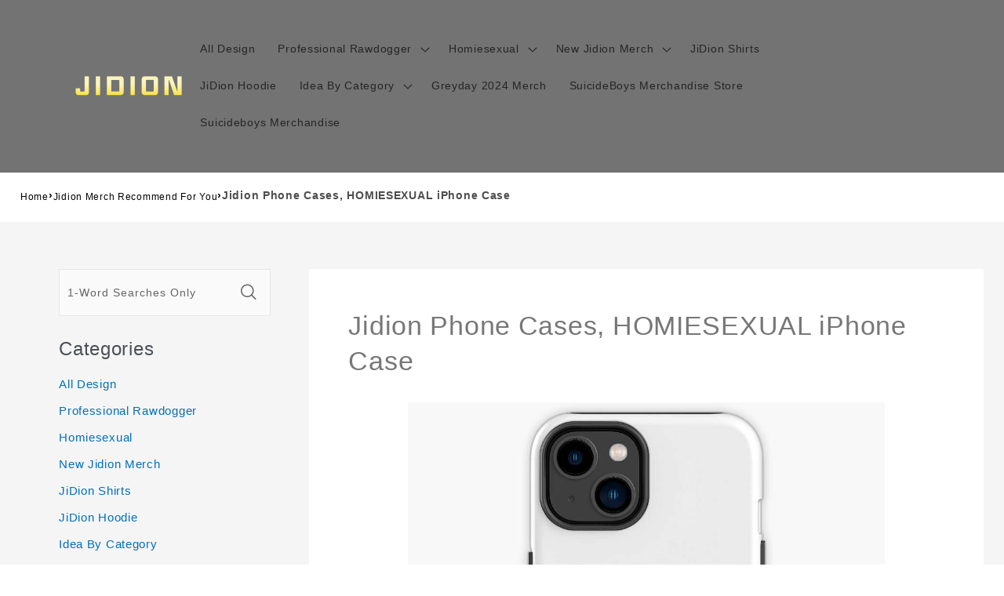

--- FILE ---
content_type: text/html; charset=utf-8
request_url: https://www.jidionmerch.com/collections/jidion-merch-recommend-for-you/products/jidion-phone-cases-h-o-m-i-e-s-e-x-u-a-l-i-phone-case-ybrgtn
body_size: 29581
content:
<!doctype html>
<html class="no-js"
  lang="en-US">

<head>
  <meta charset="utf-8">
  <meta http-equiv="X-UA-Compatible" content="IE=edge">
  <meta name="viewport" content="width=device-width,initial-scale=1">
  <meta name="theme-color" content="">
  <link rel="canonical" href="https://www.jidionmerch.com/collections/jidion-merch-recommend-for-you/products/jidion-phone-cases-h-o-m-i-e-s-e-x-u-a-l-i-phone-case-ybrgtn">
  <link rel="preconnect" href="https://lazyshop-develop.oss-cn-hangzhou.aliyuncs.com" crossorigin><link rel="icon" type="image/png" href="https://cdn.lazyshop.com/files/24fa0618-015b-453d-bc67-2c5c6403c4a3/other/4975163e72ca5817c8a6dda6e6292842.png?x-oss-process=image%2Fauto-orient%2C1%2Fresize%2Cm_fixed%2Cw_32%2Ch_32">
  <link rel="preconnect" href="https://lazyshop-develop-fonts.oss-cn-beijing.aliyuncs.com" crossorigin>
  

  <title>Jidion Phone Cases, HOMIESEXUAL iPhone Case | www.jidionmerch.com</title>

  <script src="https://cdn.lazyshop.com/frontend/iconfont.js?time=897000000"></script>
  <!-- css load -->
  <link href="https://cdn.lazyshop.com/assets/ae1530e29067dc59e65957d0f7c3de4d/bootstrap.min.css" rel="stylesheet" type="text/css" media="all" />
  <link href="https://cdn.lazyshop.com/assets/ae1530e29067dc59e65957d0f7c3de4d/theme.scss.css" rel="stylesheet" type="text/css" media="all" />
  <link href="https://cdn.lazyshop.com/assets/ae1530e29067dc59e65957d0f7c3de4d/swiper.min.css" rel="stylesheet" type="text/css" media="all" />

  <!-- js load -->
  <script src="https://cdn.lazyshop.com/assets/ae1530e29067dc59e65957d0f7c3de4d/jquery-3.3.1.min.js" type="text/javascript"></script>
  <script src="https://cdn.lazyshop.com/assets/ae1530e29067dc59e65957d0f7c3de4d/jquery-cookie.js" type="text/javascript"></script>
  <link href="https://cdn.lazyshop.com/assets/ae1530e29067dc59e65957d0f7c3de4d/zen-tingle.css" rel="stylesheet" type="text/css" media="all" />
  <script src="https://cdn.lazyshop.com/assets/ae1530e29067dc59e65957d0f7c3de4d/zen-tingle.js" type="text/javascript"></script>

  <script src="https://cdn.lazyshop.com/assets/ae1530e29067dc59e65957d0f7c3de4d/bootstrap.min.js" type="text/javascript"></script>
  <script src="https://cdn.lazyshop.com/assets/ae1530e29067dc59e65957d0f7c3de4d/swiper.min.js" type="text/javascript"></script>
  <script src="https://cdn.lazyshop.com/assets/ae1530e29067dc59e65957d0f7c3de4d/handlebars.min.js" type="text/javascript"></script>
  <script src="https://cdn.lazyshop.com/assets/ae1530e29067dc59e65957d0f7c3de4d/lazysizes.min.js" type="text/javascript"></script>
  
  <script src="//cdn.shopify.com/s/javascripts/currencies.js" type="text/javascript"></script>
  <script src="https://cdn.lazyshop.com/assets/ae1530e29067dc59e65957d0f7c3de4d/shop.js?v=1110" type="text/javascript"></script>

  
  <meta name="description" content="Design your everyday with HOMIESEXUAL iPhone Case you will love to snuggle up with. Match your style with patterns and designs from our professional design team. Create a personalized gift with a photo of your favorite celebrity. This case perfectly matches your phone because of the highly-responsive button covers and the precision cut outs for all ports, buttons, speaker and camera. So you don&#39;t need to worry about button deviation. A simple design maintains a thin and lightweight appearance, and preserves its most natural and original beauty. Color: Multicolor Weight: 35g">
  
  

<meta property="og:site_name" content="jidionmerch.com">
<meta property="og:url" content="https://www.jidionmerch.com/collections/jidion-merch-recommend-for-you/products/jidion-phone-cases-h-o-m-i-e-s-e-x-u-a-l-i-phone-case-ybrgtn">
<meta property="og:title" content="Jidion Phone Cases, HOMIESEXUAL iPhone Case">
<meta property="og:type" content="website">
<meta property="og:description" content="Design your everyday with HOMIESEXUAL iPhone Case you will love to snuggle up with. Match your style with patterns and designs from our professional design team. Create a personalized gift with a photo of your favorite celebrity. This case perfectly matches your phone because of the highly-responsive button covers and the precision cut outs for all ports, buttons, speaker and camera. So you don&#39;t need to worry about button deviation. A simple design maintains a thin and lightweight appearance, and preserves its most natural and original beauty. Color: Multicolor Weight: 35g"><meta property="og:image" content="http:https://cdn.lazyshop.com/files/24fa0618-015b-453d-bc67-2c5c6403c4a3/product/0ba4b21b78a677916eb741c453b9e8d5.jpeg?x-oss-process=style%2Fmaster">
  <meta property="og:image:secure_url" content="https:https://cdn.lazyshop.com/files/24fa0618-015b-453d-bc67-2c5c6403c4a3/product/0ba4b21b78a677916eb741c453b9e8d5.jpeg?x-oss-process=style%2Fmaster">
  <meta property="og:image:width" content="1000">
  <meta property="og:image:height" content="1000"><meta name="twitter:card" content="summary_large_image">
<meta name="twitter:title" content="Jidion Phone Cases, HOMIESEXUAL iPhone Case">
<meta name="twitter:description" content="Design your everyday with HOMIESEXUAL iPhone Case you will love to snuggle up with. Match your style with patterns and designs from our professional design team. Create a personalized gift with a photo of your favorite celebrity. This case perfectly matches your phone because of the highly-responsive button covers and the precision cut outs for all ports, buttons, speaker and camera. So you don&#39;t need to worry about button deviation. A simple design maintains a thin and lightweight appearance, and preserves its most natural and original beauty. Color: Multicolor Weight: 35g">


  <script src="https://cdn.lazyshop.com/assets/ae1530e29067dc59e65957d0f7c3de4d/global.js" defer="defer"></script>
  <script id="sections-script" data-sections="header,cart-success,cart-mini,common-breadcrumb,header-search-slider,home-leftnav,v2-navrihgt-collection,footer,v2-main-product-blog,product-banner-section,featured-collection,featured-collection,home-collection-swiper" defer="defer" src="https://cdn.lazyshop.com/compiled_assets/ae1530e29067dc59e65957d0f7c3de4d/scripts.js"></script>
<script>
var Lazyshop = Lazyshop || {};
Lazyshop.shop = "https://www.jidionmerch.com";
Lazyshop.locale = "en-US";
Lazyshop.currency = "USD";
Lazyshop.country = "US";
var Shopify = Shopify || Lazyshop;
</script>
<script>window.LazyshopAnalytics = window.LazyshopAnalytics || {};
window.LazyshopAnalytics.config = {"googleAnalysisId":"G-CGZSGYCGXZ","facebookId":"","googleTraceCode":[{"googleId":"","addCartCode":""}],"trackId":"290"};
window.LazyshopAnalytics.meta = window.LazyshopAnalytics.meta || {};
var meta = {"page":{"pageType":"products","resourceType":"product","resourceId":"1b57ac28-72cb-4f8c-a46e-dee337b6f2cd"},"product":{"id":"1b57ac28-72cb-4f8c-a46e-dee337b6f2cd","handle":"jidion-phone-cases-h-o-m-i-e-s-e-x-u-a-l-i-phone-case-ybrgtn","url":"/products/jidion-phone-cases-h-o-m-i-e-s-e-x-u-a-l-i-phone-case-ybrgtn","title":"Jidion Phone Cases, HOMIESEXUAL iPhone Case","vendor":"","variants":[{"id":"0728d818-a451-4710-aaf0-89c9231eb86b","options":["iPhone11"],"url":"/products/jidion-phone-cases-h-o-m-i-e-s-e-x-u-a-l-i-phone-case-ybrgtn?variant=0728d818-a451-4710-aaf0-89c9231eb86b","sku":"ESJK-2452253-1","title":"iPhone11","weight":0}]}};
for (var attr in meta) {
   window.LazyshopAnalytics.meta[attr] = meta[attr];
}
</script>
<script async src="https://www.googletagmanager.com/gtag/js?id=G-JR39LH4K9J"></script>
<script>
  window.dataLayer = window.dataLayer || [];
  function gtag(){dataLayer.push(arguments);}
  gtag('js', new Date());
  gtag('config', 'G-JR39LH4K9J');
</script>
<script>
var _paq = window._paq = window._paq || [];
_paq.push(['enableLinkTracking']);
(function () {
    var u = "https://matomo.cloud.lazyshop.com/";
    _paq.push(['setTrackerUrl', u + 'matomo.php']);
    _paq.push(['setSiteId', '290']);
    var d = document, g = d.createElement('script'), s = d.getElementsByTagName('script')[0];
    g.async = true; g.defer = 'defer'; g.src = u + 'matomo.js'; s.parentNode.insertBefore(g, s);
})();
</script>
<noscript><p><img src="https://matomo.cloud.lazyshop.com/matomo.php?idsite=290&amp;rec=1" style="border:0;" alt="" /></p></noscript>
<script async src="https://www.googletagmanager.com/gtag/js?id=G-CGZSGYCGXZ"></script>
<script>
window.dataLayer = window.dataLayer || [];
function gtag(){dataLayer.push(arguments);}
gtag('js', new Date());
gtag('config', 'G-CGZSGYCGXZ');
gtag('config', '');
gtag('get', 'G-CGZSGYCGXZ', 'client_id', (clientID) => {
gtag('set', 'user_properties', {
crm_id: '',
gacid: clientID,
utm_content: getQueryVariable("utm_content"),
utm_term: getQueryVariable("utm_term")
})
})
function getQueryVariable(variable){
                   var query = window.location.search.substring(1);

                   var vars = '';
                   if(query.indexOf("&amp;") > -1){
                      vars = query.split("&amp;");
                   }else{
                      vars = query.split("&");
                   }

                   for (var i=0;i<vars.length;i++) {
                           var pair = vars[i].split("=");
                           if(pair[0] == variable){return pair[1];}
                   }
                   return(undefined);
              }
</script>
<script>(function(){function asyncLoad(){var urls=["https://spjs.cdn.soufeel.com/js/heatmap/v20/3GGKr3hqaCvXhqV7.js?shop=jidionmerch-com.lazyshop.com","https://spjs.cdn.soufeel.com/js/point/V30/rBjT2M2JV6mIynzh.js?shop=jidionmerch-com.lazyshop.com"];for(var i=0;i<urls.length;i++){var s=document.createElement('script');s.type='text/javascript';s.async=true;s.src=urls[i];var x=document.getElementsByTagName('script')[0];x.parentNode.insertBefore(s,x);}};if(window.attachEvent){window.attachEvent('onload',asyncLoad);}else{window.addEventListener('load',asyncLoad,false);}})();</script>

<meta name="google-site-verification" content="pHFixEt7Ju0v8VbzvqFtYOqU0hfAHtnJqWhsnaFSFlE" />

<!-- Start of Google Adsense script -->
<script async src="https://pagead2.googlesyndication.com/pagead/js/adsbygoogle.js?client=ca-pub-6413192959719959"
     crossorigin="anonymous"></script>
<!-- End of Google Adsense script -->

<script defer="defer" src="https://cdn.lazyshop.com/cloud/assets/js/analytics.js?_t=1764109744304"></script>
<script defer="defer" src="https://cdn.lazyshop.com/cloud/assets/js/analytics_lazyshop.js?_t=1764109744304"></script>
  <style type="text/css" class="lz-style">


  @font-face {
    font-family: Assistant;
    font-style: normal;
    font-weight: 400;
    font-display: swap;
    src: local('Assistant Normal'), local('Assistant-Normal'), url(https://fonts.lazyshop.com/assistant/assistant_n4.woff2) format('woff2'), url(https://fonts.lazyshop.com/assistant/assistant_n4.woff) format('woff');
}
  @font-face {
    font-family: Assistant;
    font-style: normal;
    font-weight: 400;
    font-display: swap;
    src: local('Assistant Normal'), local('Assistant-Normal'), url(https://fonts.lazyshop.com/assistant/assistant_n4.woff2) format('woff2'), url(https://fonts.lazyshop.com/assistant/assistant_n4.woff) format('woff');
}
  @font-face {
    font-family: Assistant;
    font-style: normal;
    font-weight: 400;
    font-display: swap;
    src: local('Assistant Normal'), local('Assistant-Normal'), url(https://fonts.lazyshop.com/assistant/assistant_n4.woff2) format('woff2'), url(https://fonts.lazyshop.com/assistant/assistant_n4.woff) format('woff');
}
  @font-face {
    font-family: Assistant;
    font-style: normal;
    font-weight: 400;
    font-display: swap;
    src: local('Assistant Normal'), local('Assistant-Normal'), url(https://fonts.lazyshop.com/assistant/assistant_n4.woff2) format('woff2'), url(https://fonts.lazyshop.com/assistant/assistant_n4.woff) format('woff');
}
  @font-face {
    font-family: Assistant;
    font-style: normal;
    font-weight: 400;
    font-display: swap;
    src: local('Assistant Normal'), local('Assistant-Normal'), url(https://fonts.lazyshop.com/assistant/assistant_n4.woff2) format('woff2'), url(https://fonts.lazyshop.com/assistant/assistant_n4.woff) format('woff');
}

  :root {
  --font-body-family: Assistant, ;
  --font-body-style: normal;
  --font-body-weight: 400;

  --font-heading-family: Assistant, ;
  --font-heading-style: normal;
  --font-heading-weight: 400;

  --font-body-scale: 1;
  --font-heading-scale: 1;

  --color-base-text: 18, 18, 18;
  --color-base-background-1: 255, 255, 255;
  --color-base-background-2: 115, 115, 115;
  --color-base-solid-button-labels: 255, 255, 255;
  --color-base-outline-button-labels: 18, 18, 18;
  --color-base-accent-1: 18, 18, 18;
  --color-base-accent-2: 51, 79, 180;
  --payment-terms-background-color: #FFFFFF;

  --gradient-base-background-1: #FFFFFF;
  --gradient-base-background-2: #737373;
  --gradient-base-accent-1: #121212;
  --gradient-base-accent-2: #334FB4;

  --page-width: 160rem;
  --page-width-margin: 2rem;
  }

  *,
  *::before,
  *::after {
  box-sizing: inherit;
  }

  html {
  box-sizing: border-box;
  font-size: calc(1.2 * 62.5%);
  height: 100%;
  }

  body {
  display: grid;
  grid-template-rows: auto auto 1fr auto;
  grid-template-columns: 100%;
  min-height: 100%;
  margin: 0;
  font-size: 1rem;
  letter-spacing: 0.06rem;
  line-height: calc(1 + 0.8 / var(--font-body-scale));
  font-family: var(--font-body-family);
  font-style: var(--font-body-style);
  font-weight: var(--font-body-weight);
  }

  @media screen and (min-width: 750px) {
  body {
  font-size: 1rem;
  }
  }
  
</style>
  <link href="https://cdn.lazyshop.com/assets/ae1530e29067dc59e65957d0f7c3de4d/base.css?time=1764164289" rel="stylesheet" type="text/css" media="all" /><link rel="preload" as="font" href="https://fonts.lazyshop.com/assistant/assistant_n4.woff2" type="font/woff2" crossorigin><link rel="preload" as="font" href="https://fonts.lazyshop.com/assistant/assistant_n4.woff2" type="font/woff2" crossorigin><link rel="stylesheet" href="https://cdn.lazyshop.com/assets/ae1530e29067dc59e65957d0f7c3de4d/component-predictive-search.css" media="print"
    onload="this.media='all'"><script>document.documentElement.className = document.documentElement.className.replace('no-js', 'js');</script>
  
    <script>
    
      
      
      
    
      
    window.ufeStore = {
      collections: ["658c2236-2fce-4fe9-92c5-de711330bdc6","57cc4602-2df4-4664-a8c3-408dd1880fb8","e33afbd6-ace3-463d-9cbf-5e799840859c"],
      tags: 'jidion-phone-cases'.split(','),
      selectedVariantId: '',
      moneyFormat: "${{amount}}",
      moneyFormatWithCurrency: "${{amount}} USD",
      currency: "USD",
      customerId: null,
      productAvailable: true,
      productMapping: []
    }
    
    
    
    
    window.isUfeInstalled = false;
    function ufeScriptLoader(scriptUrl) {
        var element = document.createElement('script');
        element.src = scriptUrl;
        element.type = 'text/javascript';
        document.getElementsByTagName('head')[0].appendChild(element);
    }
    if(window.isUfeInstalled) console.log('%c UFE: Funnel Engines ⚡️ Full Throttle  🦾😎!', 'font-weight: bold; letter-spacing: 2px; font-family: system-ui, -apple-system, BlinkMacSystemFont, "Segoe UI", "Roboto", "Oxygen", "Ubuntu", Arial, sans-serif;font-size: 20px;color: rgb(25, 124, 255); text-shadow: 2px 2px 0 rgb(62, 246, 255)');
    if(!('noModule' in HTMLScriptElement.prototype) && window.isUfeInstalled) {
        ufeScriptLoader('https://ufe.helixo.co/scripts/sdk.es5.min.js');
        console.log('UFE: ES5 Script Loading');
    }
    </script>
    
    
    
</head>

<body class="gradient"> 
  <div id="shopify-section-header" class="shopify-section">
<link rel="stylesheet" href="https://cdn.lazyshop.com/assets/ae1530e29067dc59e65957d0f7c3de4d/component-list-menu.css" media="print" onload="this.media='all'">
<link rel="stylesheet" href="https://cdn.lazyshop.com/assets/ae1530e29067dc59e65957d0f7c3de4d/component-search.css" media="print" onload="this.media='all'">
<link rel="stylesheet" href="https://cdn.lazyshop.com/assets/ae1530e29067dc59e65957d0f7c3de4d/component-menu-drawer.css?time=1764164289" media="print" onload="this.media='all'"> 
<link rel="stylesheet" href="https://cdn.lazyshop.com/assets/ae1530e29067dc59e65957d0f7c3de4d/component-cart-notification.css" media="print"
  onload="this.media='all'">
<link rel="stylesheet" href="https://cdn.lazyshop.com/assets/ae1530e29067dc59e65957d0f7c3de4d/component-cart-items.css" media="print" onload="this.media='all'"><link rel="stylesheet" href="https://cdn.lazyshop.com/assets/ae1530e29067dc59e65957d0f7c3de4d/component-price.css" media="print" onload="this.media='all'">
<link rel="stylesheet" href="https://cdn.lazyshop.com/assets/ae1530e29067dc59e65957d0f7c3de4d/component-loading-overlay.css" media="print" onload="this.media='all'"><noscript><link href="https://cdn.lazyshop.com/assets/ae1530e29067dc59e65957d0f7c3de4d/component-list-menu.css" rel="stylesheet" type="text/css" media="all" /></noscript>
<noscript><link href="https://cdn.lazyshop.com/assets/ae1530e29067dc59e65957d0f7c3de4d/component-search.css" rel="stylesheet" type="text/css" media="all" /></noscript>
<noscript><link href="https://cdn.lazyshop.com/assets/ae1530e29067dc59e65957d0f7c3de4d/component-menu-drawer.css" rel="stylesheet" type="text/css" media="all" /></noscript>
<noscript><link href="https://cdn.lazyshop.com/assets/ae1530e29067dc59e65957d0f7c3de4d/component-cart-notification.css" rel="stylesheet" type="text/css" media="all" /></noscript>
<noscript><link href="https://cdn.lazyshop.com/assets/ae1530e29067dc59e65957d0f7c3de4d/component-cart-items.css" rel="stylesheet" type="text/css" media="all" /></noscript>

<style>
  header-drawer {
    justify-self: start;
    margin-left: -1.2rem;
  }

  @media screen and (min-width: 990px) {
    header-drawer {
      display: none;
    }
  }

  .menu-drawer-container {
    display: flex;
  }

  .list-menu {
    list-style: none;
    padding: 0;
    margin: 0;
  }

  .list-menu--inline {
    display: inline-flex;
    flex-wrap: wrap;
  }

  .list-menu--inline li {
    font-size: 14px;
  }

  summary.list-menu__item {
    padding-right: 2.7rem;
  }

  .list-menu__item {
    background-color: transparent;
    display: flex;
    align-items: center;
    line-height: calc(1 + 0.3 / var(--font-body-scale));
  }

  .list-menu__item--link {
    text-decoration: none;
    padding-bottom: 1rem;
    padding-top: 1rem;
    line-height: calc(1 + 0.8 / var(--font-body-scale));
  }

  @media screen and (min-width: 750px) {
    .list-menu__item--link {
      padding-bottom: 0.5rem;
      padding-top: 0.5rem;
    }
  }
</style>

<script src="https://cdn.lazyshop.com/assets/ae1530e29067dc59e65957d0f7c3de4d/details-disclosure.js" defer="defer"></script>
<script src="https://cdn.lazyshop.com/assets/ae1530e29067dc59e65957d0f7c3de4d/details-modal.js" defer="defer"></script>
<script src="https://cdn.lazyshop.com/assets/ae1530e29067dc59e65957d0f7c3de4d/cart-notification.js" defer="defer"></script>

<svg xmlns="http://www.w3.org/2000/svg" class="hidden">
  <symbol id="icon-search" viewbox="0 0 18 19" fill="none">
    <path fill-rule="evenodd" clip-rule="evenodd"
      d="M11.03 11.68A5.784 5.784 0 112.85 3.5a5.784 5.784 0 018.18 8.18zm.26 1.12a6.78 6.78 0 11.72-.7l5.4 5.4a.5.5 0 11-.71.7l-5.41-5.4z"
      fill="currentColor" />
  </symbol>

  <symbol id="icon-close" class="icon icon-close" fill="none" viewBox="0 0 18 17">
    <path
      d="M.865 15.978a.5.5 0 00.707.707l7.433-7.431 7.579 7.282a.501.501 0 00.846-.37.5.5 0 00-.153-.351L9.712 8.546l7.417-7.416a.5.5 0 10-.707-.708L8.991 7.853 1.413.573a.5.5 0 10-.693.72l7.563 7.268-7.418 7.417z"
      fill="currentColor">
  </symbol>
</svg>
<div
  class="header-wrapper color-background-2 gradient header-wrapper--border-bottom">

  <header class="header header--middle-left page-width ">

    <header-drawer data-breakpoint="tablet">
      <details id="Details-menu-drawer-container" class="menu-drawer-container">
        <summary class="header__icon header__icon--menu header__icon--summary link focus-inset"
          aria-label="Menu">
          <span>
            <svg xmlns="http://www.w3.org/2000/svg" aria-hidden="true" focusable="false" role="presentation" class="icon icon-hamburger" fill="none" viewBox="0 0 18 16">
  <path d="M1 .5a.5.5 0 100 1h15.71a.5.5 0 000-1H1zM.5 8a.5.5 0 01.5-.5h15.71a.5.5 0 010 1H1A.5.5 0 01.5 8zm0 7a.5.5 0 01.5-.5h15.71a.5.5 0 010 1H1a.5.5 0 01-.5-.5z" fill="currentColor">
</svg>

            <svg xmlns="http://www.w3.org/2000/svg" aria-hidden="true" focusable="false" role="presentation" class="icon icon-close" fill="none" viewBox="0 0 18 17">
  <path d="M.865 15.978a.5.5 0 00.707.707l7.433-7.431 7.579 7.282a.501.501 0 00.846-.37.5.5 0 00-.153-.351L9.712 8.546l7.417-7.416a.5.5 0 10-.707-.708L8.991 7.853 1.413.573a.5.5 0 10-.693.72l7.563 7.268-7.418 7.417z" fill="currentColor">
</svg>

          </span>
        </summary> 
        <div id="menu-drawer" class="menu-drawer motion-reduce" tabindex="-1">
          <div class="menu-drawer__inner-container">
            <div class="menu-drawer__navigation-container">
              <nav class="menu-drawer__navigation"><ul class="menu-drawer__menu list-menu" role="list"><li><a href="/category/all-jidion-products"
                      class="menu-drawer__menu-item list-menu__item link link--text focus-inset"
                      >
                      All Design
                    </a></li><li><details id="Details-menu-drawer-menu-item-2">
                      <summary
                        class="menu-drawer__menu-item list-menu__item link link--text focus-inset menu-drawer__menu-item--active">
                        Professional Rawdogger
                        <svg viewBox="0 0 14 10" fill="none" aria-hidden="true" focusable="false" role="presentation" class="icon icon-arrow" xmlns="http://www.w3.org/2000/svg">
  <path fill-rule="evenodd" clip-rule="evenodd" d="M8.537.808a.5.5 0 01.817-.162l4 4a.5.5 0 010 .708l-4 4a.5.5 0 11-.708-.708L11.793 5.5H1a.5.5 0 010-1h10.793L8.646 1.354a.5.5 0 01-.109-.546z" fill="currentColor">
</svg>

                        <svg aria-hidden="true" focusable="false" role="presentation" class="icon icon-caret" viewBox="0 0 10 6">
  <path fill-rule="evenodd" clip-rule="evenodd" d="M9.354.646a.5.5 0 00-.708 0L5 4.293 1.354.646a.5.5 0 00-.708.708l4 4a.5.5 0 00.708 0l4-4a.5.5 0 000-.708z" fill="currentColor">
</svg>

                      </summary>
                      <div id="link-Professional Rawdogger" class="menu-drawer__submenu motion-reduce" tabindex="-1">
                        <div class="menu-drawer__inner-submenu">
                          <button class="menu-drawer__close-button link link--text focus-inset" aria-expanded="true">
                            <svg viewBox="0 0 14 10" fill="none" aria-hidden="true" focusable="false" role="presentation" class="icon icon-arrow" xmlns="http://www.w3.org/2000/svg">
  <path fill-rule="evenodd" clip-rule="evenodd" d="M8.537.808a.5.5 0 01.817-.162l4 4a.5.5 0 010 .708l-4 4a.5.5 0 11-.708-.708L11.793 5.5H1a.5.5 0 010-1h10.793L8.646 1.354a.5.5 0 01-.109-.546z" fill="currentColor">
</svg>

                            Professional Rawdogger
                          </button>
                          <ul class="menu-drawer__menu list-menu" role="list" tabindex="-1"><li><a href="/collections/professional-rawdogger-hoodie"
                                class="menu-drawer__menu-item link link--text list-menu__item focus-inset"
                                >
                                Professional Rawdogger Hoodie
                              </a></li><li><a href="/collections/professional-rawdogger-t-shirt"
                                class="menu-drawer__menu-item link link--text list-menu__item focus-inset"
                                >
                                Professional Rawdogger T-Shirt
                              </a></li><li><a href="/collections/professional-rawdogger-cousins-iii"
                                class="menu-drawer__menu-item link link--text list-menu__item focus-inset"
                                >
                                Professional Rawdogger Cousins III
                              </a></li><li><a href="/collections/professional-rawdogger-items"
                                class="menu-drawer__menu-item link link--text list-menu__item focus-inset"
                                >
                                Professional Rawdogger Items
                              </a></li></ul>
                        </div>
                      </div>
                    </details></li><li><details id="Details-menu-drawer-menu-item-3">
                      <summary
                        class="menu-drawer__menu-item list-menu__item link link--text focus-inset menu-drawer__menu-item--active">
                        Homiesexual
                        <svg viewBox="0 0 14 10" fill="none" aria-hidden="true" focusable="false" role="presentation" class="icon icon-arrow" xmlns="http://www.w3.org/2000/svg">
  <path fill-rule="evenodd" clip-rule="evenodd" d="M8.537.808a.5.5 0 01.817-.162l4 4a.5.5 0 010 .708l-4 4a.5.5 0 11-.708-.708L11.793 5.5H1a.5.5 0 010-1h10.793L8.646 1.354a.5.5 0 01-.109-.546z" fill="currentColor">
</svg>

                        <svg aria-hidden="true" focusable="false" role="presentation" class="icon icon-caret" viewBox="0 0 10 6">
  <path fill-rule="evenodd" clip-rule="evenodd" d="M9.354.646a.5.5 0 00-.708 0L5 4.293 1.354.646a.5.5 0 00-.708.708l4 4a.5.5 0 00.708 0l4-4a.5.5 0 000-.708z" fill="currentColor">
</svg>

                      </summary>
                      <div id="link-Homiesexual" class="menu-drawer__submenu motion-reduce" tabindex="-1">
                        <div class="menu-drawer__inner-submenu">
                          <button class="menu-drawer__close-button link link--text focus-inset" aria-expanded="true">
                            <svg viewBox="0 0 14 10" fill="none" aria-hidden="true" focusable="false" role="presentation" class="icon icon-arrow" xmlns="http://www.w3.org/2000/svg">
  <path fill-rule="evenodd" clip-rule="evenodd" d="M8.537.808a.5.5 0 01.817-.162l4 4a.5.5 0 010 .708l-4 4a.5.5 0 11-.708-.708L11.793 5.5H1a.5.5 0 010-1h10.793L8.646 1.354a.5.5 0 01-.109-.546z" fill="currentColor">
</svg>

                            Homiesexual
                          </button>
                          <ul class="menu-drawer__menu list-menu" role="list" tabindex="-1"><li><a href="/collections/jidion-homiesexual-hoodie"
                                class="menu-drawer__menu-item link link--text list-menu__item focus-inset"
                                >
                                Homiesexual Hoodie Jidion
                              </a></li><li><a href="/collections/homiesexual-sweatshirt"
                                class="menu-drawer__menu-item link link--text list-menu__item focus-inset"
                                >
                                Homiesexual Sweatshirt
                              </a></li><li><a href="/collections/jidion-homiesexual-items"
                                class="menu-drawer__menu-item link link--text list-menu__item focus-inset"
                                >
                                Homiesexual Shirt Jidion
                              </a></li><li><a href="/collections/homiesexual-items"
                                class="menu-drawer__menu-item link link--text list-menu__item focus-inset"
                                >
                                Homiesexual Items
                              </a></li></ul>
                        </div>
                      </div>
                    </details></li><li><details id="Details-menu-drawer-menu-item-4">
                      <summary
                        class="menu-drawer__menu-item list-menu__item link link--text focus-inset menu-drawer__menu-item--active">
                        New Jidion Merch
                        <svg viewBox="0 0 14 10" fill="none" aria-hidden="true" focusable="false" role="presentation" class="icon icon-arrow" xmlns="http://www.w3.org/2000/svg">
  <path fill-rule="evenodd" clip-rule="evenodd" d="M8.537.808a.5.5 0 01.817-.162l4 4a.5.5 0 010 .708l-4 4a.5.5 0 11-.708-.708L11.793 5.5H1a.5.5 0 010-1h10.793L8.646 1.354a.5.5 0 01-.109-.546z" fill="currentColor">
</svg>

                        <svg aria-hidden="true" focusable="false" role="presentation" class="icon icon-caret" viewBox="0 0 10 6">
  <path fill-rule="evenodd" clip-rule="evenodd" d="M9.354.646a.5.5 0 00-.708 0L5 4.293 1.354.646a.5.5 0 00-.708.708l4 4a.5.5 0 00.708 0l4-4a.5.5 0 000-.708z" fill="currentColor">
</svg>

                      </summary>
                      <div id="link-New Jidion Merch" class="menu-drawer__submenu motion-reduce" tabindex="-1">
                        <div class="menu-drawer__inner-submenu">
                          <button class="menu-drawer__close-button link link--text focus-inset" aria-expanded="true">
                            <svg viewBox="0 0 14 10" fill="none" aria-hidden="true" focusable="false" role="presentation" class="icon icon-arrow" xmlns="http://www.w3.org/2000/svg">
  <path fill-rule="evenodd" clip-rule="evenodd" d="M8.537.808a.5.5 0 01.817-.162l4 4a.5.5 0 010 .708l-4 4a.5.5 0 11-.708-.708L11.793 5.5H1a.5.5 0 010-1h10.793L8.646 1.354a.5.5 0 01-.109-.546z" fill="currentColor">
</svg>

                            New Jidion Merch
                          </button>
                          <ul class="menu-drawer__menu list-menu" role="list" tabindex="-1"><li><a href="/collections/raw-dog-it"
                                class="menu-drawer__menu-item link link--text list-menu__item focus-inset"
                                >
                                Raw Dog It
                              </a></li><li><a href="/collections/wnba-will-not-be-awake"
                                class="menu-drawer__menu-item link link--text list-menu__item focus-inset"
                                >
                                WNBA Will Not Be Awake
                              </a></li><li><details id="Details-menu-drawer-submenu-3">
                                <summary class="menu-drawer__menu-item link link--text list-menu__item focus-inset">
                                  Jidion Just Being Me
                                  <svg viewBox="0 0 14 10" fill="none" aria-hidden="true" focusable="false" role="presentation" class="icon icon-arrow" xmlns="http://www.w3.org/2000/svg">
  <path fill-rule="evenodd" clip-rule="evenodd" d="M8.537.808a.5.5 0 01.817-.162l4 4a.5.5 0 010 .708l-4 4a.5.5 0 11-.708-.708L11.793 5.5H1a.5.5 0 010-1h10.793L8.646 1.354a.5.5 0 01-.109-.546z" fill="currentColor">
</svg>

                                  <svg aria-hidden="true" focusable="false" role="presentation" class="icon icon-caret" viewBox="0 0 10 6">
  <path fill-rule="evenodd" clip-rule="evenodd" d="M9.354.646a.5.5 0 00-.708 0L5 4.293 1.354.646a.5.5 0 00-.708.708l4 4a.5.5 0 00.708 0l4-4a.5.5 0 000-.708z" fill="currentColor">
</svg>

                                </summary>
                                <div id="childlink-Jidion Just Being Me"
                                  class="menu-drawer__submenu motion-reduce">
                                  <button class="menu-drawer__close-button link link--text focus-inset"
                                    aria-expanded="true">
                                    <svg viewBox="0 0 14 10" fill="none" aria-hidden="true" focusable="false" role="presentation" class="icon icon-arrow" xmlns="http://www.w3.org/2000/svg">
  <path fill-rule="evenodd" clip-rule="evenodd" d="M8.537.808a.5.5 0 01.817-.162l4 4a.5.5 0 010 .708l-4 4a.5.5 0 11-.708-.708L11.793 5.5H1a.5.5 0 010-1h10.793L8.646 1.354a.5.5 0 01-.109-.546z" fill="currentColor">
</svg>

                                    Jidion Just Being Me
                                  </button>
                                  <ul class="menu-drawer__menu list-menu" role="list" tabindex="-1"><li>
                                      <a href="/collections/jidion-just-being-me-shirt"
                                        class="menu-drawer__menu-item link link--text list-menu__item focus-inset"
                                        >
                                        Jidion Just Being Me Shirt
                                      </a>
                                    </li><li>
                                      <a href="/collections/jidion-smile-hoodie"
                                        class="menu-drawer__menu-item link link--text list-menu__item focus-inset"
                                        >
                                        Jidion Just Being Me Hoodie
                                      </a>
                                    </li><li>
                                      <a href="/collections/jidion-smile-t-shirt"
                                        class="menu-drawer__menu-item link link--text list-menu__item focus-inset"
                                        >
                                        Jidion Smile T-shirt
                                      </a>
                                    </li></ul>
                                </div>
                              </details></li><li><a href="/collections/demarcus-cousins-iii"
                                class="menu-drawer__menu-item link link--text list-menu__item focus-inset"
                                >
                                Demarcus Cousins
                              </a></li><li><a href="/collections/i-love-lizzos-shirt"
                                class="menu-drawer__menu-item link link--text list-menu__item focus-inset"
                                >
                                I love lizzo&#39;s Shirt
                              </a></li><li><a href="/collections/jidion-jacket"
                                class="menu-drawer__menu-item link link--text list-menu__item focus-inset"
                                >
                                Jidion Jacket
                              </a></li><li><a href="/collections/jidion-merch-shirt"
                                class="menu-drawer__menu-item link link--text list-menu__item focus-inset"
                                >
                                I Heart Boobies Shirt
                              </a></li><li><a href="/collections/fuck-tyrone"
                                class="menu-drawer__menu-item link link--text list-menu__item focus-inset"
                                >
                                Fuck Tyrone
                              </a></li><li><a href="/collections/jidion-bracelet"
                                class="menu-drawer__menu-item link link--text list-menu__item focus-inset"
                                >
                                Jidion Bracelet
                              </a></li><li><a href="/collections/jidion-black-and-white"
                                class="menu-drawer__menu-item link link--text list-menu__item focus-inset"
                                >
                                It&#39;s bigger than black and white
                              </a></li><li><a href="/collections/jidion-hoodie-and-pants-2pcs-set"
                                class="menu-drawer__menu-item link link--text list-menu__item focus-inset"
                                >
                                Jidion Hoodie and Pants 2PCs Set
                              </a></li><li><a href="/collections/jidion-brickheadz"
                                class="menu-drawer__menu-item link link--text list-menu__item focus-inset"
                                >
                                Jidion Brickheadz
                              </a></li></ul>
                        </div>
                      </div>
                    </details></li><li><a href="/category/jidion-shirts"
                      class="menu-drawer__menu-item list-menu__item link link--text focus-inset"
                      >
                      JiDion Shirts
                    </a></li><li><a href="/category/jidion-hoodies"
                      class="menu-drawer__menu-item list-menu__item link link--text focus-inset"
                      >
                      JiDion Hoodie
                    </a></li><li><details id="Details-menu-drawer-menu-item-7">
                      <summary
                        class="menu-drawer__menu-item list-menu__item link link--text focus-inset menu-drawer__menu-item--active">
                        Idea By Category
                        <svg viewBox="0 0 14 10" fill="none" aria-hidden="true" focusable="false" role="presentation" class="icon icon-arrow" xmlns="http://www.w3.org/2000/svg">
  <path fill-rule="evenodd" clip-rule="evenodd" d="M8.537.808a.5.5 0 01.817-.162l4 4a.5.5 0 010 .708l-4 4a.5.5 0 11-.708-.708L11.793 5.5H1a.5.5 0 010-1h10.793L8.646 1.354a.5.5 0 01-.109-.546z" fill="currentColor">
</svg>

                        <svg aria-hidden="true" focusable="false" role="presentation" class="icon icon-caret" viewBox="0 0 10 6">
  <path fill-rule="evenodd" clip-rule="evenodd" d="M9.354.646a.5.5 0 00-.708 0L5 4.293 1.354.646a.5.5 0 00-.708.708l4 4a.5.5 0 00.708 0l4-4a.5.5 0 000-.708z" fill="currentColor">
</svg>

                      </summary>
                      <div id="link-Idea By Category" class="menu-drawer__submenu motion-reduce" tabindex="-1">
                        <div class="menu-drawer__inner-submenu">
                          <button class="menu-drawer__close-button link link--text focus-inset" aria-expanded="true">
                            <svg viewBox="0 0 14 10" fill="none" aria-hidden="true" focusable="false" role="presentation" class="icon icon-arrow" xmlns="http://www.w3.org/2000/svg">
  <path fill-rule="evenodd" clip-rule="evenodd" d="M8.537.808a.5.5 0 01.817-.162l4 4a.5.5 0 010 .708l-4 4a.5.5 0 11-.708-.708L11.793 5.5H1a.5.5 0 010-1h10.793L8.646 1.354a.5.5 0 01-.109-.546z" fill="currentColor">
</svg>

                            Idea By Category
                          </button>
                          <ul class="menu-drawer__menu list-menu" role="list" tabindex="-1"><li><details id="Details-menu-drawer-submenu-1">
                                <summary class="menu-drawer__menu-item link link--text list-menu__item focus-inset">
                                  Cloth &amp; Bag
                                  <svg viewBox="0 0 14 10" fill="none" aria-hidden="true" focusable="false" role="presentation" class="icon icon-arrow" xmlns="http://www.w3.org/2000/svg">
  <path fill-rule="evenodd" clip-rule="evenodd" d="M8.537.808a.5.5 0 01.817-.162l4 4a.5.5 0 010 .708l-4 4a.5.5 0 11-.708-.708L11.793 5.5H1a.5.5 0 010-1h10.793L8.646 1.354a.5.5 0 01-.109-.546z" fill="currentColor">
</svg>

                                  <svg aria-hidden="true" focusable="false" role="presentation" class="icon icon-caret" viewBox="0 0 10 6">
  <path fill-rule="evenodd" clip-rule="evenodd" d="M9.354.646a.5.5 0 00-.708 0L5 4.293 1.354.646a.5.5 0 00-.708.708l4 4a.5.5 0 00.708 0l4-4a.5.5 0 000-.708z" fill="currentColor">
</svg>

                                </summary>
                                <div id="childlink-Cloth &amp; Bag"
                                  class="menu-drawer__submenu motion-reduce">
                                  <button class="menu-drawer__close-button link link--text focus-inset"
                                    aria-expanded="true">
                                    <svg viewBox="0 0 14 10" fill="none" aria-hidden="true" focusable="false" role="presentation" class="icon icon-arrow" xmlns="http://www.w3.org/2000/svg">
  <path fill-rule="evenodd" clip-rule="evenodd" d="M8.537.808a.5.5 0 01.817-.162l4 4a.5.5 0 010 .708l-4 4a.5.5 0 11-.708-.708L11.793 5.5H1a.5.5 0 010-1h10.793L8.646 1.354a.5.5 0 01-.109-.546z" fill="currentColor">
</svg>

                                    Cloth &amp; Bag
                                  </button>
                                  <ul class="menu-drawer__menu list-menu" role="list" tabindex="-1"><li>
                                      <a href="/collections/jidion-hoodies"
                                        class="menu-drawer__menu-item link link--text list-menu__item focus-inset"
                                        >
                                        Jidion Hoodie
                                      </a>
                                    </li><li>
                                      <a href="/collections/jidion-sweatshirt"
                                        class="menu-drawer__menu-item link link--text list-menu__item focus-inset"
                                        >
                                        Jidion Sweatshirt
                                      </a>
                                    </li><li>
                                      <a href="/collections/jidion-shirts"
                                        class="menu-drawer__menu-item link link--text list-menu__item focus-inset"
                                        >
                                        Jidion Shirt
                                      </a>
                                    </li><li>
                                      <a href="/collections/jidion-hawaiian-shirt"
                                        class="menu-drawer__menu-item link link--text list-menu__item focus-inset"
                                        >
                                        Jidion Hawaiian Shirt
                                      </a>
                                    </li><li>
                                      <a href="/collections/jidion-cap"
                                        class="menu-drawer__menu-item link link--text list-menu__item focus-inset"
                                        >
                                        Jidion Cap
                                      </a>
                                    </li><li>
                                      <a href="/collections/jidion-fisherman-hat"
                                        class="menu-drawer__menu-item link link--text list-menu__item focus-inset"
                                        >
                                        Jidion Fisherman Hat
                                      </a>
                                    </li><li>
                                      <a href="/collections/jidion-totebag"
                                        class="menu-drawer__menu-item link link--text list-menu__item focus-inset"
                                        >
                                        Jidion Totebag
                                      </a>
                                    </li><li>
                                      <a href="/collections/jidion-eat-burger-items"
                                        class="menu-drawer__menu-item link link--text list-menu__item focus-inset"
                                        >
                                        Jidion Eat Burger
                                      </a>
                                    </li><li>
                                      <a href="/collections/jidion-halloween"
                                        class="menu-drawer__menu-item link link--text list-menu__item focus-inset"
                                        >
                                        Halloween
                                      </a>
                                    </li><li>
                                      <a href="/collections/jidion-christmas"
                                        class="menu-drawer__menu-item link link--text list-menu__item focus-inset"
                                        >
                                        Christmas
                                      </a>
                                    </li><li>
                                      <a href="/collections/jidion-backpack"
                                        class="menu-drawer__menu-item link link--text list-menu__item focus-inset"
                                        >
                                        Jidion Backpack
                                      </a>
                                    </li><li>
                                      <a href="/collections/jidion-socks"
                                        class="menu-drawer__menu-item link link--text list-menu__item focus-inset"
                                        >
                                        Jidion Socks
                                      </a>
                                    </li><li>
                                      <a href="/collections/jidion-boxers"
                                        class="menu-drawer__menu-item link link--text list-menu__item focus-inset"
                                        >
                                        Jidion Boxers
                                      </a>
                                    </li><li>
                                      <a href="/collections/jidion-bucket-hat"
                                        class="menu-drawer__menu-item link link--text list-menu__item focus-inset"
                                        >
                                        Jidion Bucket Hat
                                      </a>
                                    </li><li>
                                      <a href="/collections/jidion-shorts"
                                        class="menu-drawer__menu-item link link--text list-menu__item focus-inset"
                                        >
                                        Jidion Shorts
                                      </a>
                                    </li></ul>
                                </div>
                              </details></li><li><details id="Details-menu-drawer-submenu-2">
                                <summary class="menu-drawer__menu-item link link--text list-menu__item focus-inset">
                                  Accessories
                                  <svg viewBox="0 0 14 10" fill="none" aria-hidden="true" focusable="false" role="presentation" class="icon icon-arrow" xmlns="http://www.w3.org/2000/svg">
  <path fill-rule="evenodd" clip-rule="evenodd" d="M8.537.808a.5.5 0 01.817-.162l4 4a.5.5 0 010 .708l-4 4a.5.5 0 11-.708-.708L11.793 5.5H1a.5.5 0 010-1h10.793L8.646 1.354a.5.5 0 01-.109-.546z" fill="currentColor">
</svg>

                                  <svg aria-hidden="true" focusable="false" role="presentation" class="icon icon-caret" viewBox="0 0 10 6">
  <path fill-rule="evenodd" clip-rule="evenodd" d="M9.354.646a.5.5 0 00-.708 0L5 4.293 1.354.646a.5.5 0 00-.708.708l4 4a.5.5 0 00.708 0l4-4a.5.5 0 000-.708z" fill="currentColor">
</svg>

                                </summary>
                                <div id="childlink-Accessories"
                                  class="menu-drawer__submenu motion-reduce">
                                  <button class="menu-drawer__close-button link link--text focus-inset"
                                    aria-expanded="true">
                                    <svg viewBox="0 0 14 10" fill="none" aria-hidden="true" focusable="false" role="presentation" class="icon icon-arrow" xmlns="http://www.w3.org/2000/svg">
  <path fill-rule="evenodd" clip-rule="evenodd" d="M8.537.808a.5.5 0 01.817-.162l4 4a.5.5 0 010 .708l-4 4a.5.5 0 11-.708-.708L11.793 5.5H1a.5.5 0 010-1h10.793L8.646 1.354a.5.5 0 01-.109-.546z" fill="currentColor">
</svg>

                                    Accessories
                                  </button>
                                  <ul class="menu-drawer__menu list-menu" role="list" tabindex="-1"><li>
                                      <a href="/collections/jidion-post-card"
                                        class="menu-drawer__menu-item link link--text list-menu__item focus-inset"
                                        >
                                        Jidion Post Card
                                      </a>
                                    </li><li>
                                      <a href="/collections/jidion-phonecase"
                                        class="menu-drawer__menu-item link link--text list-menu__item focus-inset"
                                        >
                                        Jidion Phone case
                                      </a>
                                    </li><li>
                                      <a href="/collections/jidion-bound-notebook"
                                        class="menu-drawer__menu-item link link--text list-menu__item focus-inset"
                                        >
                                        Jidion Bound Notebook
                                      </a>
                                    </li><li>
                                      <a href="/collections/jidion-stickers"
                                        class="menu-drawer__menu-item link link--text list-menu__item focus-inset"
                                        >
                                        Jidion Stickers
                                      </a>
                                    </li><li>
                                      <a href="/collections/jidion-card"
                                        class="menu-drawer__menu-item link link--text list-menu__item focus-inset"
                                        >
                                        Jidion Card
                                      </a>
                                    </li><li>
                                      <a href="/collections/jidion-keychain"
                                        class="menu-drawer__menu-item link link--text list-menu__item focus-inset"
                                        >
                                        Jidion Keychain
                                      </a>
                                    </li><li>
                                      <a href="/collections/jidion-luggage-tag"
                                        class="menu-drawer__menu-item link link--text list-menu__item focus-inset"
                                        >
                                        Jidion Luggage Tag
                                      </a>
                                    </li><li>
                                      <a href="/collections/jidion-wallet-insert-card"
                                        class="menu-drawer__menu-item link link--text list-menu__item focus-inset"
                                        >
                                        Jidion Wallet Card
                                      </a>
                                    </li><li>
                                      <a href="/collections/jidion-puzzle"
                                        class="menu-drawer__menu-item link link--text list-menu__item focus-inset"
                                        >
                                        Jidion Puzzle
                                      </a>
                                    </li><li>
                                      <a href="/collections/jidion-car-air-freshener"
                                        class="menu-drawer__menu-item link link--text list-menu__item focus-inset"
                                        >
                                        Jidion Car Air Freshener
                                      </a>
                                    </li></ul>
                                </div>
                              </details></li><li><details id="Details-menu-drawer-submenu-3">
                                <summary class="menu-drawer__menu-item link link--text list-menu__item focus-inset">
                                  Decoration
                                  <svg viewBox="0 0 14 10" fill="none" aria-hidden="true" focusable="false" role="presentation" class="icon icon-arrow" xmlns="http://www.w3.org/2000/svg">
  <path fill-rule="evenodd" clip-rule="evenodd" d="M8.537.808a.5.5 0 01.817-.162l4 4a.5.5 0 010 .708l-4 4a.5.5 0 11-.708-.708L11.793 5.5H1a.5.5 0 010-1h10.793L8.646 1.354a.5.5 0 01-.109-.546z" fill="currentColor">
</svg>

                                  <svg aria-hidden="true" focusable="false" role="presentation" class="icon icon-caret" viewBox="0 0 10 6">
  <path fill-rule="evenodd" clip-rule="evenodd" d="M9.354.646a.5.5 0 00-.708 0L5 4.293 1.354.646a.5.5 0 00-.708.708l4 4a.5.5 0 00.708 0l4-4a.5.5 0 000-.708z" fill="currentColor">
</svg>

                                </summary>
                                <div id="childlink-Decoration"
                                  class="menu-drawer__submenu motion-reduce">
                                  <button class="menu-drawer__close-button link link--text focus-inset"
                                    aria-expanded="true">
                                    <svg viewBox="0 0 14 10" fill="none" aria-hidden="true" focusable="false" role="presentation" class="icon icon-arrow" xmlns="http://www.w3.org/2000/svg">
  <path fill-rule="evenodd" clip-rule="evenodd" d="M8.537.808a.5.5 0 01.817-.162l4 4a.5.5 0 010 .708l-4 4a.5.5 0 11-.708-.708L11.793 5.5H1a.5.5 0 010-1h10.793L8.646 1.354a.5.5 0 01-.109-.546z" fill="currentColor">
</svg>

                                    Decoration
                                  </button>
                                  <ul class="menu-drawer__menu list-menu" role="list" tabindex="-1"><li>
                                      <a href="/collections/jidion-night-light"
                                        class="menu-drawer__menu-item link link--text list-menu__item focus-inset"
                                        >
                                        Jidion Night Light
                                      </a>
                                    </li><li>
                                      <a href="/collections/jidion-poster"
                                        class="menu-drawer__menu-item link link--text list-menu__item focus-inset"
                                        >
                                        Jidion Poster
                                      </a>
                                    </li><li>
                                      <a href="/collections/jidion-canvas"
                                        class="menu-drawer__menu-item link link--text list-menu__item focus-inset"
                                        >
                                        Jidion Canvas
                                      </a>
                                    </li><li>
                                      <a href="/collections/jidion-wall-clock"
                                        class="menu-drawer__menu-item link link--text list-menu__item focus-inset"
                                        >
                                        Jidion Wall Clock
                                      </a>
                                    </li><li>
                                      <a href="/collections/jidion-fridgemagnet"
                                        class="menu-drawer__menu-item link link--text list-menu__item focus-inset"
                                        >
                                        Jidion Fridgemagnet
                                      </a>
                                    </li><li>
                                      <a href="/collections/jidion-plaque"
                                        class="menu-drawer__menu-item link link--text list-menu__item focus-inset"
                                        >
                                        Jidion Plaque
                                      </a>
                                    </li></ul>
                                </div>
                              </details></li><li><details id="Details-menu-drawer-submenu-4">
                                <summary class="menu-drawer__menu-item link link--text list-menu__item focus-inset">
                                  Home&amp;Living
                                  <svg viewBox="0 0 14 10" fill="none" aria-hidden="true" focusable="false" role="presentation" class="icon icon-arrow" xmlns="http://www.w3.org/2000/svg">
  <path fill-rule="evenodd" clip-rule="evenodd" d="M8.537.808a.5.5 0 01.817-.162l4 4a.5.5 0 010 .708l-4 4a.5.5 0 11-.708-.708L11.793 5.5H1a.5.5 0 010-1h10.793L8.646 1.354a.5.5 0 01-.109-.546z" fill="currentColor">
</svg>

                                  <svg aria-hidden="true" focusable="false" role="presentation" class="icon icon-caret" viewBox="0 0 10 6">
  <path fill-rule="evenodd" clip-rule="evenodd" d="M9.354.646a.5.5 0 00-.708 0L5 4.293 1.354.646a.5.5 0 00-.708.708l4 4a.5.5 0 00.708 0l4-4a.5.5 0 000-.708z" fill="currentColor">
</svg>

                                </summary>
                                <div id="childlink-Home&amp;Living"
                                  class="menu-drawer__submenu motion-reduce">
                                  <button class="menu-drawer__close-button link link--text focus-inset"
                                    aria-expanded="true">
                                    <svg viewBox="0 0 14 10" fill="none" aria-hidden="true" focusable="false" role="presentation" class="icon icon-arrow" xmlns="http://www.w3.org/2000/svg">
  <path fill-rule="evenodd" clip-rule="evenodd" d="M8.537.808a.5.5 0 01.817-.162l4 4a.5.5 0 010 .708l-4 4a.5.5 0 11-.708-.708L11.793 5.5H1a.5.5 0 010-1h10.793L8.646 1.354a.5.5 0 01-.109-.546z" fill="currentColor">
</svg>

                                    Home&amp;Living
                                  </button>
                                  <ul class="menu-drawer__menu list-menu" role="list" tabindex="-1"><li>
                                      <a href="/collections/jidion-mug"
                                        class="menu-drawer__menu-item link link--text list-menu__item focus-inset"
                                        >
                                        Jidion Mug
                                      </a>
                                    </li><li>
                                      <a href="/collections/jidion-blanket"
                                        class="menu-drawer__menu-item link link--text list-menu__item focus-inset"
                                        >
                                        Jidion Blanket
                                      </a>
                                    </li><li>
                                      <a href="/collections/jidion-throw-blanket"
                                        class="menu-drawer__menu-item link link--text list-menu__item focus-inset"
                                        >
                                        Jidion Throw Blanket
                                      </a>
                                    </li><li>
                                      <a href="/collections/jidion-pillow"
                                        class="menu-drawer__menu-item link link--text list-menu__item focus-inset"
                                        >
                                        Jidion Pillow
                                      </a>
                                    </li><li>
                                      <a href="/collections/jidion-apron"
                                        class="menu-drawer__menu-item link link--text list-menu__item focus-inset"
                                        >
                                        Jidion Apron
                                      </a>
                                    </li><li>
                                      <a href="/collections/jidion-golden-plaque"
                                        class="menu-drawer__menu-item link link--text list-menu__item focus-inset"
                                        >
                                        Jidion Golden Plaque
                                      </a>
                                    </li><li>
                                      <a href="/collections/jidion-night-light"
                                        class="menu-drawer__menu-item link link--text list-menu__item focus-inset"
                                        >
                                        Jidion Night Light
                                      </a>
                                    </li><li>
                                      <a href="/collections/jidion-minime"
                                        class="menu-drawer__menu-item link link--text list-menu__item focus-inset"
                                        >
                                        Jidion Minime
                                      </a>
                                    </li><li>
                                      <a href="/collections/jidion-lego"
                                        class="menu-drawer__menu-item link link--text list-menu__item focus-inset"
                                        >
                                        Jidion Lego
                                      </a>
                                    </li><li>
                                      <a href="/collections/jidion-heart-lego"
                                        class="menu-drawer__menu-item link link--text list-menu__item focus-inset"
                                        >
                                        Jidion Heart Lego
                                      </a>
                                    </li></ul>
                                </div>
                              </details></li></ul>
                        </div>
                      </div>
                    </details></li><li><a href="https://www.suicideboysshop.store/"
                      class="menu-drawer__menu-item list-menu__item link link--text focus-inset"
                      >
                      Greyday 2024 Merch
                    </a></li><li><a href="https://www.suicideboysshop.store/"
                      class="menu-drawer__menu-item list-menu__item link link--text focus-inset"
                      >
                      SuicideBoys Merchandise Store
                    </a></li><li><a href="https://www.suicideboysshop.store/"
                      class="menu-drawer__menu-item list-menu__item link link--text focus-inset"
                      >
                      Suicideboys Merchandise
                    </a></li></ul>
                
              </nav>
              <div class="menu-drawer__utility-links"></div>
            </div>
          </div>
        </div> 
      </details>
    </header-drawer><a href="/" class="header__heading-link link link--text focus-inset"><img
          srcset="https://cdn.lazyshop.com/files/24fa0618-015b-453d-bc67-2c5c6403c4a3/other/ce5857191c3f05037b7462ec6efc7b02.png 1x, https://cdn.lazyshop.com/files/24fa0618-015b-453d-bc67-2c5c6403c4a3/other/ce5857191c3f05037b7462ec6efc7b02.png?x-oss-process=image%2Fauto-orient%2C1 2x"
          src="https://cdn.lazyshop.com/files/24fa0618-015b-453d-bc67-2c5c6403c4a3/other/ce5857191c3f05037b7462ec6efc7b02.png" loading="lazy" class="header__heading-logo"
          width="" height=""
          alt="jidionmerch.com"></a><div class="middle-left">

      <nav class="header__inline-menu"><ul class="list-menu list-menu--inline" role="list"><li><a href="/category/all-jidion-products"
              class=" header__menu-item header__menu-item list-menu__item link link--text focus-inset" >
              <span class="">All Design</span>
            </a></li><li><details-disclosure>
              <details id="Details-HeaderMenu-2">
                <summary
                  class="header__menu-item list-menu__item link focus-inset">
                  <span>Professional Rawdogger</span>
                  <svg aria-hidden="true" focusable="false" role="presentation" class="icon icon-caret" viewBox="0 0 10 6">
  <path fill-rule="evenodd" clip-rule="evenodd" d="M9.354.646a.5.5 0 00-.708 0L5 4.293 1.354.646a.5.5 0 00-.708.708l4 4a.5.5 0 00.708 0l4-4a.5.5 0 000-.708z" fill="currentColor">
</svg>

                </summary>
                <ul id="HeaderMenu-MenuList-2"
                  class="header__submenu list-menu list-menu--disclosure caption-large motion-reduce" role="list"
                  tabindex="-1"><li><a href="/collections/professional-rawdogger-hoodie"
                      class="header__menu-item list-menu__item link link--text focus-inset caption-large"
                      >
                      Professional Rawdogger Hoodie
                    </a></li><li><a href="/collections/professional-rawdogger-t-shirt"
                      class="header__menu-item list-menu__item link link--text focus-inset caption-large"
                      >
                      Professional Rawdogger T-Shirt
                    </a></li><li><a href="/collections/professional-rawdogger-cousins-iii"
                      class="header__menu-item list-menu__item link link--text focus-inset caption-large"
                      >
                      Professional Rawdogger Cousins III
                    </a></li><li><a href="/collections/professional-rawdogger-items"
                      class="header__menu-item list-menu__item link link--text focus-inset caption-large"
                      >
                      Professional Rawdogger Items
                    </a></li></ul>
              </details>
            </details-disclosure></li><li><details-disclosure>
              <details id="Details-HeaderMenu-3">
                <summary
                  class="header__menu-item list-menu__item link focus-inset">
                  <span>Homiesexual</span>
                  <svg aria-hidden="true" focusable="false" role="presentation" class="icon icon-caret" viewBox="0 0 10 6">
  <path fill-rule="evenodd" clip-rule="evenodd" d="M9.354.646a.5.5 0 00-.708 0L5 4.293 1.354.646a.5.5 0 00-.708.708l4 4a.5.5 0 00.708 0l4-4a.5.5 0 000-.708z" fill="currentColor">
</svg>

                </summary>
                <ul id="HeaderMenu-MenuList-3"
                  class="header__submenu list-menu list-menu--disclosure caption-large motion-reduce" role="list"
                  tabindex="-1"><li><a href="/collections/jidion-homiesexual-hoodie"
                      class="header__menu-item list-menu__item link link--text focus-inset caption-large"
                      >
                      Homiesexual Hoodie Jidion
                    </a></li><li><a href="/collections/homiesexual-sweatshirt"
                      class="header__menu-item list-menu__item link link--text focus-inset caption-large"
                      >
                      Homiesexual Sweatshirt
                    </a></li><li><a href="/collections/jidion-homiesexual-items"
                      class="header__menu-item list-menu__item link link--text focus-inset caption-large"
                      >
                      Homiesexual Shirt Jidion
                    </a></li><li><a href="/collections/homiesexual-items"
                      class="header__menu-item list-menu__item link link--text focus-inset caption-large"
                      >
                      Homiesexual Items
                    </a></li></ul>
              </details>
            </details-disclosure></li><li><details-disclosure>
              <details id="Details-HeaderMenu-4">
                <summary
                  class="header__menu-item list-menu__item link focus-inset">
                  <span>New Jidion Merch</span>
                  <svg aria-hidden="true" focusable="false" role="presentation" class="icon icon-caret" viewBox="0 0 10 6">
  <path fill-rule="evenodd" clip-rule="evenodd" d="M9.354.646a.5.5 0 00-.708 0L5 4.293 1.354.646a.5.5 0 00-.708.708l4 4a.5.5 0 00.708 0l4-4a.5.5 0 000-.708z" fill="currentColor">
</svg>

                </summary>
                <ul id="HeaderMenu-MenuList-4"
                  class="header__submenu list-menu list-menu--disclosure caption-large motion-reduce" role="list"
                  tabindex="-1"><li><a href="/collections/raw-dog-it"
                      class="header__menu-item list-menu__item link link--text focus-inset caption-large"
                      >
                      Raw Dog It
                    </a></li><li><a href="/collections/wnba-will-not-be-awake"
                      class="header__menu-item list-menu__item link link--text focus-inset caption-large"
                      >
                      WNBA Will Not Be Awake
                    </a></li><li><details id="Details-HeaderSubMenu-3">
                      <summary class="header__menu-item link link--text list-menu__item focus-inset caption-large">
                        Jidion Just Being Me
                        <svg aria-hidden="true" focusable="false" role="presentation" class="icon icon-caret" viewBox="0 0 10 6">
  <path fill-rule="evenodd" clip-rule="evenodd" d="M9.354.646a.5.5 0 00-.708 0L5 4.293 1.354.646a.5.5 0 00-.708.708l4 4a.5.5 0 00.708 0l4-4a.5.5 0 000-.708z" fill="currentColor">
</svg>

                      </summary>
                      <ul id="HeaderMenu-SubMenuList-3"
                        class="header__submenu list-menu motion-reduce"><li>
                          <a href="/collections/jidion-just-being-me-shirt"
                            class="header__menu-item list-menu__item link link--text focus-inset caption-large"
                            >
                            Jidion Just Being Me Shirt
                          </a>
                        </li><li>
                          <a href="/collections/jidion-smile-hoodie"
                            class="header__menu-item list-menu__item link link--text focus-inset caption-large"
                            >
                            Jidion Just Being Me Hoodie
                          </a>
                        </li><li>
                          <a href="/collections/jidion-smile-t-shirt"
                            class="header__menu-item list-menu__item link link--text focus-inset caption-large"
                            >
                            Jidion Smile T-shirt
                          </a>
                        </li></ul>
                    </details></li><li><a href="/collections/demarcus-cousins-iii"
                      class="header__menu-item list-menu__item link link--text focus-inset caption-large"
                      >
                      Demarcus Cousins
                    </a></li><li><a href="/collections/i-love-lizzos-shirt"
                      class="header__menu-item list-menu__item link link--text focus-inset caption-large"
                      >
                      I love lizzo&#39;s Shirt
                    </a></li><li><a href="/collections/jidion-jacket"
                      class="header__menu-item list-menu__item link link--text focus-inset caption-large"
                      >
                      Jidion Jacket
                    </a></li><li><a href="/collections/jidion-merch-shirt"
                      class="header__menu-item list-menu__item link link--text focus-inset caption-large"
                      >
                      I Heart Boobies Shirt
                    </a></li><li><a href="/collections/fuck-tyrone"
                      class="header__menu-item list-menu__item link link--text focus-inset caption-large"
                      >
                      Fuck Tyrone
                    </a></li><li><a href="/collections/jidion-bracelet"
                      class="header__menu-item list-menu__item link link--text focus-inset caption-large"
                      >
                      Jidion Bracelet
                    </a></li><li><a href="/collections/jidion-black-and-white"
                      class="header__menu-item list-menu__item link link--text focus-inset caption-large"
                      >
                      It&#39;s bigger than black and white
                    </a></li><li><a href="/collections/jidion-hoodie-and-pants-2pcs-set"
                      class="header__menu-item list-menu__item link link--text focus-inset caption-large"
                      >
                      Jidion Hoodie and Pants 2PCs Set
                    </a></li><li><a href="/collections/jidion-brickheadz"
                      class="header__menu-item list-menu__item link link--text focus-inset caption-large"
                      >
                      Jidion Brickheadz
                    </a></li></ul>
              </details>
            </details-disclosure></li><li><a href="/category/jidion-shirts"
              class=" header__menu-item header__menu-item list-menu__item link link--text focus-inset" >
              <span class="">JiDion Shirts</span>
            </a></li><li><a href="/category/jidion-hoodies"
              class=" header__menu-item header__menu-item list-menu__item link link--text focus-inset" >
              <span class="">JiDion Hoodie</span>
            </a></li><li><details-disclosure>
              <details id="Details-HeaderMenu-7">
                <summary
                  class="header__menu-item list-menu__item link focus-inset">
                  <span>Idea By Category</span>
                  <svg aria-hidden="true" focusable="false" role="presentation" class="icon icon-caret" viewBox="0 0 10 6">
  <path fill-rule="evenodd" clip-rule="evenodd" d="M9.354.646a.5.5 0 00-.708 0L5 4.293 1.354.646a.5.5 0 00-.708.708l4 4a.5.5 0 00.708 0l4-4a.5.5 0 000-.708z" fill="currentColor">
</svg>

                </summary>
                <ul id="HeaderMenu-MenuList-7"
                  class="header__submenu list-menu list-menu--disclosure caption-large motion-reduce" role="list"
                  tabindex="-1"><li><details id="Details-HeaderSubMenu-1">
                      <summary class="header__menu-item link link--text list-menu__item focus-inset caption-large">
                        Cloth &amp; Bag
                        <svg aria-hidden="true" focusable="false" role="presentation" class="icon icon-caret" viewBox="0 0 10 6">
  <path fill-rule="evenodd" clip-rule="evenodd" d="M9.354.646a.5.5 0 00-.708 0L5 4.293 1.354.646a.5.5 0 00-.708.708l4 4a.5.5 0 00.708 0l4-4a.5.5 0 000-.708z" fill="currentColor">
</svg>

                      </summary>
                      <ul id="HeaderMenu-SubMenuList-1"
                        class="header__submenu list-menu motion-reduce"><li>
                          <a href="/collections/jidion-hoodies"
                            class="header__menu-item list-menu__item link link--text focus-inset caption-large"
                            >
                            Jidion Hoodie
                          </a>
                        </li><li>
                          <a href="/collections/jidion-sweatshirt"
                            class="header__menu-item list-menu__item link link--text focus-inset caption-large"
                            >
                            Jidion Sweatshirt
                          </a>
                        </li><li>
                          <a href="/collections/jidion-shirts"
                            class="header__menu-item list-menu__item link link--text focus-inset caption-large"
                            >
                            Jidion Shirt
                          </a>
                        </li><li>
                          <a href="/collections/jidion-hawaiian-shirt"
                            class="header__menu-item list-menu__item link link--text focus-inset caption-large"
                            >
                            Jidion Hawaiian Shirt
                          </a>
                        </li><li>
                          <a href="/collections/jidion-cap"
                            class="header__menu-item list-menu__item link link--text focus-inset caption-large"
                            >
                            Jidion Cap
                          </a>
                        </li><li>
                          <a href="/collections/jidion-fisherman-hat"
                            class="header__menu-item list-menu__item link link--text focus-inset caption-large"
                            >
                            Jidion Fisherman Hat
                          </a>
                        </li><li>
                          <a href="/collections/jidion-totebag"
                            class="header__menu-item list-menu__item link link--text focus-inset caption-large"
                            >
                            Jidion Totebag
                          </a>
                        </li><li>
                          <a href="/collections/jidion-eat-burger-items"
                            class="header__menu-item list-menu__item link link--text focus-inset caption-large"
                            >
                            Jidion Eat Burger
                          </a>
                        </li><li>
                          <a href="/collections/jidion-halloween"
                            class="header__menu-item list-menu__item link link--text focus-inset caption-large"
                            >
                            Halloween
                          </a>
                        </li><li>
                          <a href="/collections/jidion-christmas"
                            class="header__menu-item list-menu__item link link--text focus-inset caption-large"
                            >
                            Christmas
                          </a>
                        </li><li>
                          <a href="/collections/jidion-backpack"
                            class="header__menu-item list-menu__item link link--text focus-inset caption-large"
                            >
                            Jidion Backpack
                          </a>
                        </li><li>
                          <a href="/collections/jidion-socks"
                            class="header__menu-item list-menu__item link link--text focus-inset caption-large"
                            >
                            Jidion Socks
                          </a>
                        </li><li>
                          <a href="/collections/jidion-boxers"
                            class="header__menu-item list-menu__item link link--text focus-inset caption-large"
                            >
                            Jidion Boxers
                          </a>
                        </li><li>
                          <a href="/collections/jidion-bucket-hat"
                            class="header__menu-item list-menu__item link link--text focus-inset caption-large"
                            >
                            Jidion Bucket Hat
                          </a>
                        </li><li>
                          <a href="/collections/jidion-shorts"
                            class="header__menu-item list-menu__item link link--text focus-inset caption-large"
                            >
                            Jidion Shorts
                          </a>
                        </li></ul>
                    </details></li><li><details id="Details-HeaderSubMenu-2">
                      <summary class="header__menu-item link link--text list-menu__item focus-inset caption-large">
                        Accessories
                        <svg aria-hidden="true" focusable="false" role="presentation" class="icon icon-caret" viewBox="0 0 10 6">
  <path fill-rule="evenodd" clip-rule="evenodd" d="M9.354.646a.5.5 0 00-.708 0L5 4.293 1.354.646a.5.5 0 00-.708.708l4 4a.5.5 0 00.708 0l4-4a.5.5 0 000-.708z" fill="currentColor">
</svg>

                      </summary>
                      <ul id="HeaderMenu-SubMenuList-2"
                        class="header__submenu list-menu motion-reduce"><li>
                          <a href="/collections/jidion-post-card"
                            class="header__menu-item list-menu__item link link--text focus-inset caption-large"
                            >
                            Jidion Post Card
                          </a>
                        </li><li>
                          <a href="/collections/jidion-phonecase"
                            class="header__menu-item list-menu__item link link--text focus-inset caption-large"
                            >
                            Jidion Phone case
                          </a>
                        </li><li>
                          <a href="/collections/jidion-bound-notebook"
                            class="header__menu-item list-menu__item link link--text focus-inset caption-large"
                            >
                            Jidion Bound Notebook
                          </a>
                        </li><li>
                          <a href="/collections/jidion-stickers"
                            class="header__menu-item list-menu__item link link--text focus-inset caption-large"
                            >
                            Jidion Stickers
                          </a>
                        </li><li>
                          <a href="/collections/jidion-card"
                            class="header__menu-item list-menu__item link link--text focus-inset caption-large"
                            >
                            Jidion Card
                          </a>
                        </li><li>
                          <a href="/collections/jidion-keychain"
                            class="header__menu-item list-menu__item link link--text focus-inset caption-large"
                            >
                            Jidion Keychain
                          </a>
                        </li><li>
                          <a href="/collections/jidion-luggage-tag"
                            class="header__menu-item list-menu__item link link--text focus-inset caption-large"
                            >
                            Jidion Luggage Tag
                          </a>
                        </li><li>
                          <a href="/collections/jidion-wallet-insert-card"
                            class="header__menu-item list-menu__item link link--text focus-inset caption-large"
                            >
                            Jidion Wallet Card
                          </a>
                        </li><li>
                          <a href="/collections/jidion-puzzle"
                            class="header__menu-item list-menu__item link link--text focus-inset caption-large"
                            >
                            Jidion Puzzle
                          </a>
                        </li><li>
                          <a href="/collections/jidion-car-air-freshener"
                            class="header__menu-item list-menu__item link link--text focus-inset caption-large"
                            >
                            Jidion Car Air Freshener
                          </a>
                        </li></ul>
                    </details></li><li><details id="Details-HeaderSubMenu-3">
                      <summary class="header__menu-item link link--text list-menu__item focus-inset caption-large">
                        Decoration
                        <svg aria-hidden="true" focusable="false" role="presentation" class="icon icon-caret" viewBox="0 0 10 6">
  <path fill-rule="evenodd" clip-rule="evenodd" d="M9.354.646a.5.5 0 00-.708 0L5 4.293 1.354.646a.5.5 0 00-.708.708l4 4a.5.5 0 00.708 0l4-4a.5.5 0 000-.708z" fill="currentColor">
</svg>

                      </summary>
                      <ul id="HeaderMenu-SubMenuList-3"
                        class="header__submenu list-menu motion-reduce"><li>
                          <a href="/collections/jidion-night-light"
                            class="header__menu-item list-menu__item link link--text focus-inset caption-large"
                            >
                            Jidion Night Light
                          </a>
                        </li><li>
                          <a href="/collections/jidion-poster"
                            class="header__menu-item list-menu__item link link--text focus-inset caption-large"
                            >
                            Jidion Poster
                          </a>
                        </li><li>
                          <a href="/collections/jidion-canvas"
                            class="header__menu-item list-menu__item link link--text focus-inset caption-large"
                            >
                            Jidion Canvas
                          </a>
                        </li><li>
                          <a href="/collections/jidion-wall-clock"
                            class="header__menu-item list-menu__item link link--text focus-inset caption-large"
                            >
                            Jidion Wall Clock
                          </a>
                        </li><li>
                          <a href="/collections/jidion-fridgemagnet"
                            class="header__menu-item list-menu__item link link--text focus-inset caption-large"
                            >
                            Jidion Fridgemagnet
                          </a>
                        </li><li>
                          <a href="/collections/jidion-plaque"
                            class="header__menu-item list-menu__item link link--text focus-inset caption-large"
                            >
                            Jidion Plaque
                          </a>
                        </li></ul>
                    </details></li><li><details id="Details-HeaderSubMenu-4">
                      <summary class="header__menu-item link link--text list-menu__item focus-inset caption-large">
                        Home&amp;Living
                        <svg aria-hidden="true" focusable="false" role="presentation" class="icon icon-caret" viewBox="0 0 10 6">
  <path fill-rule="evenodd" clip-rule="evenodd" d="M9.354.646a.5.5 0 00-.708 0L5 4.293 1.354.646a.5.5 0 00-.708.708l4 4a.5.5 0 00.708 0l4-4a.5.5 0 000-.708z" fill="currentColor">
</svg>

                      </summary>
                      <ul id="HeaderMenu-SubMenuList-4"
                        class="header__submenu list-menu motion-reduce"><li>
                          <a href="/collections/jidion-mug"
                            class="header__menu-item list-menu__item link link--text focus-inset caption-large"
                            >
                            Jidion Mug
                          </a>
                        </li><li>
                          <a href="/collections/jidion-blanket"
                            class="header__menu-item list-menu__item link link--text focus-inset caption-large"
                            >
                            Jidion Blanket
                          </a>
                        </li><li>
                          <a href="/collections/jidion-throw-blanket"
                            class="header__menu-item list-menu__item link link--text focus-inset caption-large"
                            >
                            Jidion Throw Blanket
                          </a>
                        </li><li>
                          <a href="/collections/jidion-pillow"
                            class="header__menu-item list-menu__item link link--text focus-inset caption-large"
                            >
                            Jidion Pillow
                          </a>
                        </li><li>
                          <a href="/collections/jidion-apron"
                            class="header__menu-item list-menu__item link link--text focus-inset caption-large"
                            >
                            Jidion Apron
                          </a>
                        </li><li>
                          <a href="/collections/jidion-golden-plaque"
                            class="header__menu-item list-menu__item link link--text focus-inset caption-large"
                            >
                            Jidion Golden Plaque
                          </a>
                        </li><li>
                          <a href="/collections/jidion-night-light"
                            class="header__menu-item list-menu__item link link--text focus-inset caption-large"
                            >
                            Jidion Night Light
                          </a>
                        </li><li>
                          <a href="/collections/jidion-minime"
                            class="header__menu-item list-menu__item link link--text focus-inset caption-large"
                            >
                            Jidion Minime
                          </a>
                        </li><li>
                          <a href="/collections/jidion-lego"
                            class="header__menu-item list-menu__item link link--text focus-inset caption-large"
                            >
                            Jidion Lego
                          </a>
                        </li><li>
                          <a href="/collections/jidion-heart-lego"
                            class="header__menu-item list-menu__item link link--text focus-inset caption-large"
                            >
                            Jidion Heart Lego
                          </a>
                        </li></ul>
                    </details></li></ul>
              </details>
            </details-disclosure></li><li><a href="https://www.suicideboysshop.store/"
              class=" header__menu-item header__menu-item list-menu__item link link--text focus-inset" >
              <span class="">Greyday 2024 Merch</span>
            </a></li><li><a href="https://www.suicideboysshop.store/"
              class=" header__menu-item header__menu-item list-menu__item link link--text focus-inset" >
              <span class="">SuicideBoys Merchandise Store</span>
            </a></li><li><a href="https://www.suicideboysshop.store/"
              class=" header__menu-item header__menu-item list-menu__item link link--text focus-inset" >
              <span class="">Suicideboys Merchandise</span>
            </a></li></ul>
        
      </nav>

    </div>
  </header>
</div>

<cart-notification>
  <div class="cart-notification-wrapper page-width color-background-2">
    <div id="cart-notification" class="cart-notification focus-inset" aria-modal="true" aria-label="Item added to your cart" role="dialog" tabindex="-1">
      <div class="cart-notification__header">
        <h2 class="cart-notification__heading caption-large text-body"><svg class="icon icon-checkmark color-foreground-text" aria-hidden="true" focusable="false" xmlns="http://www.w3.org/2000/svg" viewBox="0 0 12 9" fill="none">
  <path fill-rule="evenodd" clip-rule="evenodd" d="M11.35.643a.5.5 0 01.006.707l-6.77 6.886a.5.5 0 01-.719-.006L.638 4.845a.5.5 0 11.724-.69l2.872 3.011 6.41-6.517a.5.5 0 01.707-.006h-.001z" fill="currentColor"/>
</svg>
Item added to your cart</h2>
        <button type="button" class="cart-notification__close modal__close-button link link--text focus-inset" aria-label="Close">
          <svg class="icon icon-close" aria-hidden="true" focusable="false"><use href="#icon-close"></svg>
        </button>
      </div>
      <div id="cart-notification-product" class="cart-notification-product"></div>
      <div class="cart-notification__links">
        <a href="/cart" id="cart-notification-button" class="button button--secondary button--full-width"></a>
        <form action="/cart" method="post" id="cart-notification-form">
          <button class="button button--primary button--full-width" name="checkout">Pay with Credit Card</button>
        </form>
        <button type="button" class="link button-label">Continue shopping</button>
      </div>
    </div>
  </div>
</cart-notification>
<style type="text/css" class="lz-style">

  .cart-notification {
     display: none;
  }

</style>
<script>
  if (!customElements.get('sticky-header')) {
    customElements.define('sticky-header', class StickyHeader extends HTMLElement {
      constructor() {
        super();
      }

      connectedCallback() {
        this.header = document.getElementById('shopify-section-header');
        this.headerBounds = {};
        this.currentScrollTop = 0;
        this.preventReveal = false;
        this.predictiveSearch = this.querySelector('predictive-search');

        this.onScrollHandler = this.onScroll.bind(this);
        this.hideHeaderOnScrollUp = () => this.preventReveal = true;

        this.addEventListener('preventHeaderReveal', this.hideHeaderOnScrollUp);
        window.addEventListener('scroll', this.onScrollHandler, false);

        this.createObserver();
      }

      disconnectedCallback() {
        this.removeEventListener('preventHeaderReveal', this.hideHeaderOnScrollUp);
        window.removeEventListener('scroll', this.onScrollHandler);
      }

      createObserver() {
        let observer = new IntersectionObserver((entries, observer) => {
          this.headerBounds = entries[0].intersectionRect;
          observer.disconnect();
        });

        observer.observe(this.header);
      }

      onScroll() {
        const scrollTop = window.pageYOffset || document.documentElement.scrollTop;

        if (this.predictiveSearch && this.predictiveSearch.isOpen) return;

        if (scrollTop > this.currentScrollTop && scrollTop > this.headerBounds.bottom) {
          requestAnimationFrame(this.hide.bind(this));
        } else if (scrollTop < this.currentScrollTop && scrollTop > this.headerBounds.bottom) {
          if (!this.preventReveal) {
            requestAnimationFrame(this.reveal.bind(this));
          } else {
            window.clearTimeout(this.isScrolling);

            this.isScrolling = setTimeout(() => {
              this.preventReveal = false;
            }, 66);

            requestAnimationFrame(this.hide.bind(this));
          }
        } else if (scrollTop <= this.headerBounds.top) {
          requestAnimationFrame(this.reset.bind(this));
        }


        this.currentScrollTop = scrollTop;
      }

      hide() {
        this.header.classList.add('shopify-section-header-hidden', 'shopify-section-header-sticky');
        // this.closeMenuDisclosure();
      }

      reveal() {
        this.header.classList.add('shopify-section-header-sticky', 'animate');
        this.header.classList.remove('shopify-section-header-hidden');
      }

      reset() {
        this.header.classList.remove('shopify-section-header-hidden', 'shopify-section-header-sticky', 'animate');
      }

      closeMenuDisclosure() {
        this.disclosures = this.disclosures || this.header.querySelectorAll('details-disclosure');
        this.disclosures.forEach(disclosure => disclosure.close());
      }

      closeSearchModal() {
        this.searchModal = this.searchModal || this.header.querySelector('details-modal');
        this.searchModal.close(false);
      }
    });
  }


</script>

<script type="application/ld+json">
  {
    "@context": "http://schema.org",
    "@type": "Organization",
    "name": "jidionmerch.com",
    
      
      "logo": "https:https://cdn.lazyshop.com/files/24fa0618-015b-453d-bc67-2c5c6403c4a3/other/ce5857191c3f05037b7462ec6efc7b02.png",
    
    "sameAs": [
      null,
      null,
      null,
      null,
      null,
      null,
      null,
      null,
      null
    ],
    "url": "https://www.jidionmerch.com"
  }
</script>
</div>
  <div id="shopify-section-cart-success" class="shopify-section cart-success-section hide">
<style>
  .cart-success-section {
    height:100%;
    width:100%;
  }
  .cart-success-section button{
    border:none;  
    background: transparent;
  }
  .cart-success-section .cart-success{    
    padding: 5rem 3rem 2rem;
    display: flex;
    flex-direction: column;
    align-items: center;
     text-align: center;
    font-size: 1.2rem;
  }
  .cart-success-section .cart-success .continue:hover{
    color:#fff;
  }
  .cart-success-section .cart-success .continue{    
    border: 1px solid #9d9d9d ;
    background: #9d9d9d ;
    color: #fff ;
  }
  
  .cart-success-section .cart-success .add-cart-product i{    
    color: #5acb7a;
    font-size: 20px;
  }
  .cart-success-section .cart-success .add-cart-product {   
    text-transform: uppercase;
    font-size: 20px;
    color: #333; 
    margin-bottom: .5rem;
  }
  .cart-success-section .cart-success .product-name{
    margin-bottom:1rem;
    font-size: 13px;
  } 
  .cart-success-section .btn.focus, .cart-success-section .btn:focus {
    outline: 0; 
    box-shadow: none;
  }
  #cart-success-template{
    height: 100%;
    display: flex;
    align-items: center;
    width:100%;
    justify-content: center;
  }
  .cart-success .row .btn{
    border-radius: 0;
    padding: 7px 45px;
    width: 100%;
    letter-spacing: 0;
    text-transform: capitalize;
    font-size:16px;
  }
  .cart-success .row{
    width:100%;
  }
  .tingle-modal-box__content button.close-new{
    right: 0;
    top: 0;
    position: absolute;
  }
  .tingle-modal-box__content .close-new i{
    line-height: 1;
    color: #484747;
    font-size: 3rem;
  }
  .product-collection-list{width:100%}
  .product-collection-list .title{
    text-transform: uppercase;
    font-size: 18px;
    padding-top: 20px;
    color: #454545;
  }
  #swiper-recommend-cart-success{
    padding:0;
  }
  #swiper-recommend-cart-success .items .item picture{
    padding-bottom: 100%;
    height: 0;
    position: relative;
    display: flex;
    justify-content: center;
    align-items: center;
    width: 100%;
  }
  #swiper-recommend-cart-success .items .item picture img{
    position: absolute;
    max-width: 100%;
    max-height: 100%;
    left: 50%;
    top: 50%;
    transform: translate(-50%, -50%);
    border: none;
    overflow: hidden;
  }
  .product-collection-list .home-collection-off{    
    display: flex;
    justify-content: center;
    margin-top:1rem;
  }
  .product-collection-list .home-collection-off span{
    padding: 1px 10px;
    font-weight: 600;
    color: #E9034D;
    border: 1px solid #E9034D;
    font-size: 12px;
    line-height: 1;
    border-radius: 4px;
  }
  .product-collection-list li.swiper-slide .cheap-title {
    margin: .6rem auto 0;
    word-wrap: break-word;
    display: block;
    max-height: 2rem;
    line-height: 1;
    text-align: center;
    text-transform: capitalize;
    color: #282828;
    text-overflow: ellipsis;
    white-space: nowrap;
    overflow: hidden;
    width: 99%;
    font-size: 12px;
  } 
  .product-collection-list li.swiper-slide .box-price {
    display: flex;
    justify-content: center;
    align-items: center;
    margin-top: 4px;
  }
  .product-collection-list li.swiper-slide .box-price .new-price {
    margin-right: .2rem;
    font-size: 12px;
    font-weight: bold;
    color: #000;
  }
  .product-collection-list li.swiper-slide .box-price .old-price {
    opacity: 1;
    color: #777;
    font-weight: 600;
    font-size: 12px;
    text-decoration: line-through;
    margin-left: 0.3rem;
  }
  .gift_card_box {
    display: flex;
    align-items: center;
    width: calc(100% - 30px);
    justify-content: center;
    margin: 15px 0px;
    padding: 12px 0;
    border: 1px solid #ccc;
    border-left: none;
    border-right: none;
  }
  .gift_card_box img{
    width: 25px;
    margin-right:10px;
  }
  .gift_card_box span{
    color: #000;
    font-family: "OpenSans";
    font-size: 16px;
    padding-left: 10px;
    font-weight: 600;
    letter-spacing: 1px;
    line-height: 1;
    text-align: left;
  }
  .gift_card_box a{
    margin-left: 10px;
    background: #000;
    color: #fff;
    font-size: 15px;
    padding: 4px 12px;
    white-space: nowrap;
    line-height: 1;
  }
  .gift_card_box a:hover{
    color: #fff;
  }
    
  @media(min-width:768px){
    .tingle-modal-card-success .tingle-modal-box{
      height:auto;
      max-height:570px;
    }
  }
  @media(max-width:640px){
  .tingle-modal-box__content .close-new{
    right: 0rem;
  }
  .tingle-modal-box__content .close-new i{
    font-size: 2rem;
  }
  .cart-success-section .cart-success{ 
    justify-content: center;
    padding: 5rem 2rem 2rem;
    height:100%;
  }
  .cart-success-section .cart-success .add-cart-product{
    font-size:15px;
    line-height: 1.1;
    text-align: center;
    text-indent: 0;
  }
  .cart-success-section .cart-success .continue{
    margin-bottom:1.2rem;
  }
  .product-collection-list .title{
    font-size: 16px;
    padding-top: 0px;
  }
  #swiper-recommend-cart-success{
    width: calc(100% - 40px);
  }
  .cart-success-section .cart-success .product-name{
    font-size: 12px;
    line-height: 1.3;
    margin-bottom: 1rem;
    margin-top: 1rem;
    text-align: center;
  }
  .cart-success .row{
    flex-flow: wrap;
  }
  .cart-success .row .btn{
    padding: 6px 15px;
    text-transform: capitalize;
    text-align: center;
    font-size: 12px;
  }
  .cart-success .row .col-xs-12{
    width: 50%;
    padding: 5px;
  }
  .tingle-modal-card-success.tingle-modal--visible .tingle-modal-box{
    -webkit-transform: scale(1) translateY(-50%);
    -ms-transform: scale(1) translateY(-50%);
    transform: scale(1) translateY(-50%);  
    height: auto;
    top: 50%;
    width: 96vw;
    margin: 0 2vw 0 2vw;
  }
  .product-name{
    display: none;
  }
  .cart-success-section .cart-success{
    padding: 4rem 0rem 1rem;
  }
  .gift_card_box {
    width: calc(100% - 15px);
    padding: 7px 0;
  }
  .gift_card_box img {
    width: 20px;
    margin-right: 5px;
  }
  .gift_card_box span{
    font-size: 13px;
    font-size: 12px;
    padding: 6px 8px;
    line-height: 1;
  }
  .gift_card_box a{
    font-size: 12px;
  }
    
  }
  </style>
  
  <template id="CartSuccessSourceTemplate"> <!-- class="product-addtocart-success-unify" -->
    <button type="button" class="close-new" data-action="close">
        <i class="photofont icon photo-close"></i>
    </button>
    
    <div class="cart-success">  
        <div class="msg-box"> 
            <p class="add-cart-product ">
            <i class="photofont icon photo-zhengque2"></i>
                You've just added this product to the cart
            </p>
            <p class="product-name"> 
                <span class="title">{{ title }}</span> 
                <span style="color:#e60044" class="quantity">x {{ quantity }}</span> 
            </p>                                                                           
        </div> 
        <div class="row">
            <div class="col-xs-12 col-sm-6 col-md-6"> 
                <a class="btn continue" role="button" data-action="close">Continue Shopping</a> 
            </div>
            <div class="col-xs-12 col-sm-6 col-md-6 j-rigth">
                <a class="btn view-cart" role="button" href="/cart">View Cart & Checkout</a> 
            </div>   
            
        </div>        
        
      
        
      
        
      
        
        
        
            
                
            
              <div class="product-collection-list">
                <div class="title"> 
                  
                  
                  
                  </div>
                

<div id="swiper-recommend-cart-success" class="swiper-container swiper-collection-container pop-collection-container">
  <ul class="swiper-wrapper items">
    
    
   
    
    	
    
    
    
    
    
    
    
  </ul>
 
  
</div>

<!-- Initialize Swiper -->
<script>
  var swipersuccess = new Swiper('#swiper-recommend-cart-success', {
    observer: true,
    observeParents: true,
    slidesPerView: 2,
    init: false,
    slidesPerGroup : 4, 
    spaceBetween: 10,
    pagination: {
      el: '#',
      clickable: true,
    },
    breakpoints: {
        2048: {
          // show 4.5 product
          slidesPerView: 4,
          slidesPerGroup:4,
          spaceBetween: 20,
		  slidesOffsetBefore:12
        },
        1024: {
          // show 4.5 product
          slidesPerView: 4,
          slidesPerGroup:4,
          spaceBetween: 20
        },
        768: {
          // show 3.5 product
          slidesPerView: 2,
          slidesPerGroup:2,
          spaceBetween: 5
        }
    }
  }); 
  
  if(typeof getCartSuccessHtml=="undefined"){
    swipersuccess.init();
  }
    
</script>
              </div>
            
            
        
        
      
        
    </div>
    
  </template>
  <div id="CartSuccessTemplate"></div>
    
  
  <div class="before_html"></div>
  
  
  
  <div class="after_html"></div>
  
  
  <script>  
  document.getElementById("shopify-section-cart-success").setAttribute("data-class","tingle-modal-card-success");
  Listener.on([ Listener.cart.add.after ], function(event, item) { 
    var compileTemplate = Handlebars.compile($('#CartSuccessSourceTemplate').html());
    $('#CartSuccessTemplate').empty().append(compileTemplate(item));
  });
  </script>
  
  
  
</div>
  <div id="shopify-section-cart-mini" class="shopify-section cart-mini-section">

<style>
.cart-mini-section{
  display:none;
}
.cart-mini-section{
z-index:2147483001!important
}
.cart-mini-section .mini-content {

}
.cart-mini-section .mini-cart-title{
    height: 60px;
    border-bottom: 1px solid #e5e5e5;
    position: relative;
    z-index: 2;
    font-size: 14px;
    text-align: center;
    display: flex;
    flex-direction: column;
    justify-content: center;
    text-transform: uppercase;
}
.cart-mini-section .mini-cart-title p{
    color: #5acb7a;
    margin-top: .5rem;
    text-transform: capitalize;
    font-size: 1rem;/*update .8 to 1 2019-5-20 by Alice*/
}
.cart-mini-section .mini-cart-title .close{
    padding: 0 25px;
    cursor: pointer;
    position: absolute;
    left: 0;
    top: 16px;
}
.cart-mini-section .mini-cart-title .close i{
    font-size:25px;
} 
.cart-mini-section ul{
    max-height: calc(100vh - 267px);
    overflow: auto;
}
.cart-mini-section .mini-cart__item,
.cart-mini-section .mini-cart__minilist{
    padding: 2.5rem 0 2rem 2rem;
    height:auto;
     display: flex;
    align-items: flex-start;
    justify-content: space-between;
    display: -webkit-flex;
    -webkit-align-items: flex-start;
    -webkit-justify-content: space-between; 
    position: relative;
    border-bottom: 1px solid #eee;
}
.cart-mini-section .mini-cart__minilist{
    padding: .5rem 0 0rem 2rem;
    box-shadow: 0px -7px 6px -8px #878787;
}
.cart-mini-section li .mini-cart__product-image,
.cart-mini-section .mini-cart__minilist .mini-cart__product-image {
    width: 100px;
    height: 100px;
    background: #fff;
    vertical-align: middle;
    display: flex;
    align-items: center;
    justify-content: center;
    display: -webkit-flex;
    -webkit-align-items: center;
    -webkit-justify-content: center; 
    overflow: hidden;
    border: 1px solid #f9f9f9;
}
.cart-mini-section li .mini-cart__product-details,
.cart-mini-section .mini-cart__minilist  .details-area{    flex: 0 1 70%;
    padding: 0 2rem 0 2rem;
}
.cart-mini-section li .mini-cart__name{   line-height: 1.4rem;
}
.cart-mini-section li .mini-cart__sku{
    margin: 0 0 .8rem 0;
    color: #616161;
}
.cart-mini-section .mini-cart__text{
margin-bottom:1rem;
}


.cart-mini-section li .mini-cart__price{
    color: #000;
    font-size: 1.3rem;
}
.cart-mini-section li .mini-cart__btn-remove{    
    position: absolute;
    top: .3rem;
    right: 2rem; 
    cursor: pointer;
}

.cart-mini-section  .mini-cart__bottom{
    position: absolute;
    bottom: 0;
    width:100%
}
 .cart-mini-section .mini-cart__minilist,
 .cart-mini-section .mini-cart__minilist .details-area{
    align-items: center; 
 }
 .cart-mini-section .mini-cart__minilist .details-area{
    display: flex;
    justify-content: space-between;
 }
 .cart-mini-section .mini-cart__minilist .actions {
    color: #000;
    padding: 3px 7px;
    line-height: initial;
    margin: 0;
    background: #ddd;
    border-radius: 0;
    cursor: pointer;
    text-align: center;
    display: flex;
    align-items: center;
 } 
 .cart-mini-section .mini-cart__minilist .mbagname{
    color: #000;
    text-align: center;
 }

.cart-mini-section .mini-cart__minilist .price-box{color: #e81150;
    font-size: 1.4rem;
}
.cart-mini-section .mini-btn{
    display: flex;
    align-items: center;
    justify-content: space-between;
    padding: 0 2rem;

    text-transform: uppercase;
}
.cart-mini-section .mini-btn:hover{
    color:#fff;
}
.cart-mini-section li .mini-cart__product-details .js-qty {
    display: flex;
    justify-content: center;
    align-items: center;
    margin-bottom: 1rem;
    width: 8rem;
    height:2rem;
}

.cart-mini-section .js-qty button {
    width: 8rem;
    min-width: 15%;
    transition: background-color 0.03s ease-in;
}
.cart-mini-section .js-qty>* {fill: #000;
    background: #EFEFEF;
    border: none;
    color: #000;
    text-align: center;
    display: flex;
    justify-content: center;
    align-items: center;
    height: 100%;
}
.cart-mini-section .js-qty input {
    width: 100%;
}

.cart-mini-section .flex {
  display: -webkit-flex;
  display: -ms-flexbox;
  display: flex;
  width: 100%;
}

.cart-mini-section .js-qty button:hover, .cart-mini-section .js-qty button:focus {
    background-color: #EFEFEF;
    transition-duration: 0.08s;
}
@media(max-width:1024px){
  .cart-mini-section.fixed-container > .right.active {
      width: 36%;
  }  
}
@media(max-width:768px){
  .cart-mini-section.fixed-container > .right.active {
      width: 40%;
  }
}
@media(max-width:640px){
  .cart-mini-section.fixed-container > .right.active {
      width: 80%;
  }
}
</style>

<div id="CartMini"></div>
<template id="CartMiniTemplate">

    <div class="mini-cart-title">
      <span class="close" data-slide-layer="close">
        <i class="photofont icon photo-close"></i>
      </span>
      {{#if_gt grandTotal freeshipping_total_price}}
      <div class="cart__freeshipping">{{ free_shipping_congratulations }} </div>
      {{/if_gt}}
      {{#if_lteq grandTotal freeshipping_total_price}} 
      <div class="cart__freeshipping">{{{ free_shipping_spend}}} </div>
      {{/if_lteq}}
      
      
    </div>
    <ul>
      {{#items}}
        <li class="mini-cart__item ">
          <a href="{{productUrl}}" class="mini-cart__product-image">
            <img class="cart__image 6666" src="{{productImg}}" alt="{{ name }}">
          </a>
          <div class="mini-cart__product-details">
           
            <p class="mini-cart__name"><a href="{{productUrl}}"><h2>{{producttitle}}</h2></a></p>
            <div class="mini-cart__sku">{{sku}}</div>
            <div class="mini-cart__text">
              {{#if alphaText}}
                <div class="custom_text">(Text: {{alphaText}})</div>
              {{else if engravingText}}  
                <div class="custom_text">(Text: {{engravingText}})</div>
              {{/if}}
            </div>
            <div class="js-qty" data-daad="{{variant_id}}">
                <button type="button" class="js-qty__adjust--minus" onclick="Cart.change({line:{{line}},quantity:{{ minus }},sections:['cart-mini-section'],sections_url:window.location.pathname })" {{minus}}><i class="photofont icon photo-move"></i></button>
                <input id="Quantity-{{line}}" class="js-qty__input" type="text" data-action="input" value="{{ quantity }}" min="0" pattern="[0-9]*" >
                <button type="button" class="js-qty__adjust--plus" onclick="Cart.change({line:{{line}},quantity:{{ plus }},sections:['cart-mini-section'],sections_url:window.location.pathname })"><i class="photofont icon photo-add"></i></button>
            </div>
            <span class="mini-cart__price" data-money="{{ lineprice }}">{{ lineprice }}</span>
            <a class="mini-cart__btn-remove" onclick="Cart.change({line:{{line}},quantity:0,mask:'#{{@root.sectionId}}'})" title="this item">
              <i class="photofont icon photo-delete"></i>
            </a>
          </div>
        </li>
      {{/items}}
    </ul> 
    {{#if_gt itemCount 0}}

    <div class="mini-cart__bottom">
      {{#products}}
      <div class="mini-cart__minilist">
        <a href="{{url}}" class="mini-cart__product-image jenny">
          <img class="lazyloaded" src="{{ featured_image }}" alt="">
        </a>
        <div class="details-area flex">
          <div class="mbagname">{{ title }}</div> 
          
          <div class="actions" onclick="Cart.add({id: '{{id}}',mask:'#{{@root.sectionId}}'})">
            <div class="fl">+ADD FOR</div>
            <div class="price-box">
              <span class="mini-cart__price" data-money="{{ price }}"></span>
            </div>
          </div>
        </div>
      </div>
      {{/products}}
      <a href="/cart" onclick="Mask.show('#{{sectionId}}')" class="btn1 mini-btn">
        View Cart & Checkout
        <span class="price-total" data-money="{{ grandTotal }}"></span>
      </a>
    </div>
    {{/if_gt}}

</template>
<script>

  Listener.on(Listener.cart.refresh, function(event, cart) { 
    var compileTemplate = Handlebars.compile($('#CartMiniTemplate').html());
    
    var items = [];
    $.each(cart.items, function(index, cartItem) {
      // 产品原图
      var productImg;
      //照片图片
      var cropImgUrl = false;
      //刻字图片
      var engravingCrop = false;
      //字母图片
      var nameCrop = false;
      //换钻图片
      var diamondImage = false;
      //刻字文字
      var engravingText = false;
      //字母文字
      var alphaText = false;

      if (cartItem.image === null) {
        productImg = '//cdn.shopify.com/s/assets/admin/no-image-medium-cc9732cb976dd349a0df1d39816fbcc7.gif';
      } else {
        productImg = cartItem.image + '?x-oss-process=style/thumb';
          // .replace(/(\.[^.]*)$/, '_240x240$1') 
          // .replace('http:', '');
      }
      if (cartItem.properties !== null) {
        if (Array.isArray(cartItem.properties) == false){
          var properties = [];
          for(var key in cartItem.properties){
            properties.push({
              name: key,
              value: cartItem.properties[key]
            })
          }
          cartItem.properties = properties;
        }

        $.each(cartItem.properties, function(index, item) {
          var key = item.name;
          var value = item.value;
          if (key == 'crop' || key == 'multi_crop'){//add multi_crop 2020-1-15 alice 传四图月球灯
            cropImgUrl = value;
          }else if (key == 'engravingCrop'){
            engravingCrop = value;
          // }else if (key == 'fonttext' & value != 'none'){
          //   fonttext = value;
          // }else if (key == 'picture' & value != ''){
          //   picture = value;
          }else if (key == 'nameCrop' & value != ''){
            nameCrop = value;  // name necklace image
          }else if (key == 'diamondImage' & value != ''){
            diamondImage = value;  // name necklace image
          }
          if (key == 'alphaText' & value != ''){
            alphaText = value;
          }
          if (key == 'engravingText' & value != ''){
            engravingText = value;
          }
          if (key.charAt(0) === '_' || !value) {
            delete cartItem.properties[key];
          }
        });
      } 
      cartItem = Object.assign(cartItem, {
        // Shopify uses a 1+ index in the API

        line: index + 1,
        minus: cartItem.quantity - 1 > 1 ? cartItem.quantity - 1 : 1,
        plus: cartItem.quantity + 1 < 100 ? cartItem.quantity + 1 : 100, 
        discounts: cartItem.discounts,
        discountsApplied: cartItem.line_price === cartItem.original_line_price ? false : true,
        productImg: productImg,
        cropImageUrl: cropImgUrl,
        engravingCrop: engravingCrop,
        nameCrop: nameCrop,
        diamondImage: diamondImage,
        engravingText: engravingText,
        alphaText:alphaText,
        lineprice: (cartItem.line_price  >= 0 && typeof cartItem.line_price  == 'number')?cartItem.line_price:cartItem.customerMoney.linePrice,    
        producttitle:cartItem.product_title?cartItem.product_title:cartItem.title,
        productUrl:cartItem.url
      });
      items.push(cartItem);
      
    });
    var miniCartProducts = [];
    cart.shopMoney = cart.shopMoney || {
      totalPrice: cart.total_price,
      discountPrice: cart.total_discount
    } 
    var need_spend ='Spend @PRICE@ to enjoy FREE SHIPPING!';
    var overage = (parseInt(49) - (cart.shopMoney.totalPrice - cart.shopMoney.discountPrice)).toFixed(2);//添加免邮门槛 2019-5-17 by Alice   
    cart = Object.assign(cart, {
      sectionId: 'shopify-section-cart-mini',
      items: items,
      itemCount: items.length,
      totalDiscount: cart.total_discount > 0 ? cart.total_discount : 0 ,
      subtotal: cart.total_price,
      grandTotal: cart.total_price?cart.total_price - cart.total_discount:cart.shopMoney.totalPrice - cart.shopMoney.discountPrice,
      products: miniCartProducts,  
      free_shipping_congratulations:"Congratulations! You've got FREE SHIPPING!",
      free_shipping_spend:need_spend.replace('@PRICE@',overage),
      freeshipping_total_price:"  49"
    });
    $('#CartMini').empty().append(compileTemplate(cart)); 
  });
  Cart.refresh( null);
</script>

 


</div>
  <div id="shopify-section-common-breadcrumb" class="shopify-section common-breadcrumb-section ">
<style>
  .breadcrumb{background-color: transparent;   padding: 1.75rem   0;}
  .breadcrumb a {
 color: #000;
}
.breadcrumb span{
 font-weight: bold;
 padding: 0;
 margin: 0;
 line-height: normal; 
 font-size: 14px;}
.iconj{margin: 0 .5rem; color: #000;}
</style>  

 <nav class="breadcrumb container" role="navigation" aria-label="breadcrumbs"> 
   <a href="/" title="Home">Home</a> 
   <span aria-hidden="true"  class="iconj">&rsaquo;</span>       
    
      
     <a href="/collections/jidion-merch-recommend-for-you" title="">Jidion Merch Recommend For You</a> 
     <span aria-hidden="true"  class="iconj">&rsaquo;</span>
      
    
   <span> Jidion Phone Cases, HOMIESEXUAL iPhone Case</span> 
 </nav>  
  
 
</div>
  <main id="MainContent" class="content-for-layout focus-none" role="main" tabindex="-1">
    <div class="homeindex page-width">
      
      
      
      
      
      
      <div class="home-left"  >
        <section id="shopify-section-main" class="shopify-section product-section spaced-section">
 
 
<link rel="stylesheet" type="text/css"
href="https://soufeel-commentpic.oss-us-east-1.aliyuncs.com/library/main/reviews.min.css" media="all" />
<script type="text/javascript"
src="https://soufeel-commentpic.oss-us-east-1.aliyuncs.com/library/main/reviews.min.js"></script>
<style>
.homeindex.page-width {
  display: flex;
  padding: 30px 0;
  flex-direction: row-reverse;
}
.homeindex .home-right{
    padding-left: 0; 
    padding-right: 4%;}
 .content-for-layout{
  background: #f5f5f5;}
   .producttitle {
  font-size: 24px;
  font-weight: 400;
  line-height: 35px;
  transition: all .2s linear;
  margin-bottom: 30px;

}
.producttitle .vendor {
  font-size: 14px;
  color: #0170b9;
}
.product-page {
  margin: 0 auto;
  background: #fff;
  padding: 50px;
} 
.homeindex .home-right {
  width: 30%;
  padding-left: 4%;
  margin-top: calc(0.5rem + var(--page-width-margin));
}@media (max-width: 768px){.producttitle .titleh1 {
    font-size: 18px;
    margin: 0;
}
  .product-page {
    margin: 0 auto;
    background: #fff;
    padding: 22px;
}
  .homeindex .home-right{
    width: 100%;
    padding: 15px;}
    .homeindex.page-width {
    display: flex;
    padding: 10px 10px;
    flex-direction: row-reverse;
}
}  .producttitle .titleh1{
    font-size:34px;
    margin: 0;}

    .product-content .items {
    display: block;
    position: relative;
    width: 100%;
    background: rgba(0, 0, 0, .05);
    font-family: inherit;
    font-size: inherit;
    line-height: normal;
    margin-bottom: 1.5em;
    padding: 34px 18px;
    overflow: auto;
    max-width: 100%;
}.product-content .items .emailbtn{
  background: #e1e3e8;
    padding: 5px 15px;
    cursor: pointer;
    box-shadow: none;
    color: #424242;
    font-size: 14px;
    font-weight: 400;
    border-radius: 0;
    text-transform: capitalize;
    border: none;
    position: absolute;
    min-width: 80px;
    top: 0;
    right: 0;}} 
    
  .items {
    display: block;
    position: relative;
    width: 100%;
    background: rgba(0, 0, 0, .05);
    font-family: inherit;
    font-size: inherit;
    line-height: normal;
    margin-bottom: 1.5em;
    padding: 34px 18px;
    overflow: auto;
    max-width: 100%;
  }  
 .cardproduct-footer{width: 240px;
      padding: 15px;
      margin-top: 10px;
      margin-bottom: 15px;
      background-color: #000;
      color: #fff;
      max-width: 240px;
      text-align: left;}
       .cardproduct-footer span,  .cardproduct-footer span:hover{background: transparent;
      max-width: fit-content;margin: auto;
      border: none;
      padding: 0;
      box-shadow: none;
      text-align: center;
      display: flex;}
   .items .emailbtn{
    position: absolute;
    top: 5px;
    right: 5px;}  
  
  </style>
<style type="text/css">
    .downpop {
      width: 100%;
      height: 100%;
      position: fixed;
      z-index: 9999;
      top: 0;
      bottom: 0;
      background: rgba(52, 58, 65, 0.600000);
      backdrop-filter: blur(15px);
      -webkit-backdrop-filter: blur(15px);
      display: none;
      left:0;
    }
  
    .ddboxin {
  
      display: flex;
      align-items: center;
      justify-content: center;
      height: 100%;
      width: 100%;
    }
   
    .countbox {
      text-align: center;
      min-height: 51px;
      line-height: 51px;
      text-transform: uppercase;
      font-weight: 400;
      color: #fff;
      letter-spacing: 1px;    
      font-size: 25px;
    }
   
  
    .ddbtn {
  
      position: relative;
      width: 250px;
    }
  
  
    .ddiclose {
      cursor: pointer;
      font-size: 35px;
      font-weight: 100;
      position: absolute;
      bottom: 70px;
      /*bottom: 150px;*/
      width: 100%;
      text-align: center;
      color: #fff;
    }
  
  
    #ddbtnbox {
      display: block;
      color: #fff;
      font-size: 13px;
      border-radius: 20px;
      background-color: #ffffff40;
      cursor: pointer;
      width: 300px;
      margin: 0px auto;
      margin-top: 30px;
    }
  
  
    /*ins[data-ad-status=unfilled] {display:none!important}*/
  </style> 
   <div class="downpop">
    <div class="ddboxin">
      <div> 
        <div class="countbox"><a download id="ddbtnbox">File Ready in 7 Seconds</a></div>
      </div> 
      <div class="  ddiclose"><svg t="1706160418351" class="icon" viewBox="0 0 1024 1024" version="1.1" xmlns="http://www.w3.org/2000/svg" p-id="21396" width="48" height="48"><path d="M726.372412 697.4282c7.992021 7.992021 7.992021 20.947078 0 28.939099-3.990894 4.001127-9.230222 5.996574-14.46955 5.996574s-10.478655-1.995447-14.46955-5.996574l-185.433316-185.433316-185.433316 185.433316c-3.990894 4.001127-9.230222 5.996574-14.46955 5.996574s-10.468422-1.995447-14.46955-5.996574c-7.992021-7.992021-7.992021-20.947078 0-28.939099l185.433316-185.433316-185.433316-185.423083c-7.992021-7.992021-7.992021-20.957311 0-28.949332s20.947078-7.992021 28.939099 0l185.433316 185.433316 185.433316-185.433316c7.992021-7.992021 20.947078-7.992021 28.939099 0s7.992021 20.957311 0 28.949332l-185.433316 185.423083L726.372412 697.4282z" p-id="21397"></path><path d="M1023.990786 511.994883c0 91.258447-24.313755 180.859138-70.311369 259.101129-5.730515 9.752108-18.266016 13.006222-28.007891 7.275707-9.752108-5.730515-13.006222-18.266016-7.275707-28.018124 42.303478-71.958892 64.662719-154.386206 64.662719-238.358713 0-63.59848-12.453636-125.293611-37.012985-183.356005-23.720238-56.087413-57.68377-106.464777-100.949156-149.730163-43.265386-43.265386-93.64275-77.239152-149.740396-100.95939-58.062394-24.559349-119.747291-37.002752-183.356005-37.002752s-125.293611 12.443403-183.356005 37.002752c-56.097646 23.720238-106.47501 57.694003-149.740396 100.95939s-77.228919 93.64275-100.949156 149.730163c-24.559349 58.062394-37.012985 119.757524-37.012985 183.356005 0 63.608713 12.453636 125.293611 37.012985 183.356005 23.720238 56.087413 57.68377 106.464777 100.949156 149.740396 43.265386 43.265386 93.64275 77.228919 149.740396 100.949156 58.062394 24.559349 119.747291 37.012985 183.356005 37.012985 117.946272 0 230.79648-43.797505 317.767274-123.308397 8.339946-7.623631 21.284769-7.040347 28.9084 1.299599s7.05058 21.284769-1.289366 28.9084c-94.533027 86.428442-217.196741 134.032646-345.386308 134.032646-69.114101 0-136.171356-13.538341-199.299115-40.246633-60.978816-25.787316-115.725698-62.697971-162.736385-109.708658s-83.921341-101.767801-109.708658-162.736385c-26.708292-63.127759-40.246633-130.185015-40.246633-199.299115s13.538341-136.161123 40.246633-199.299115c25.787316-60.968583 62.697971-115.715465 109.708658-162.736385 47.010687-47.010687 101.757568-83.921341 162.736385-109.708658 63.127759-26.698059 130.185015-40.2364 199.299115-40.2364s136.171356 13.538341 199.299115 40.2364c60.978816 25.787316 115.725698 62.697971 162.736385 109.708658 47.010687 47.02092 83.921341 101.767801 109.708658 162.736385C1010.442212 375.833761 1023.990786 442.880783 1023.990786 511.994883z" p-id="21398"></path></svg></div>
    </div>
   
  </div>
<div class="container product-page">  
<div class="producttitle "><h1 class="titleh1">Jidion Phone Cases, HOMIESEXUAL iPhone Case</h1>
  <p class="vendor"></p>
</div> 
 
<div style="text-align: center;margin-bottom: 16px;width: 80%;margin: auto;">
  <img class="lazyload" data-src="https://cdn.lazyshop.com/files/24fa0618-015b-453d-bc67-2c5c6403c4a3/product/0ba4b21b78a677916eb741c453b9e8d5.jpeg?x-oss-process=style%2Fthumb" alt="Jidion Phone Cases, HOMIESEXUAL iPhone Case" />
  </div>

<div class="product-content"> 
    
  
  
  
  
     
    
  
   
  
    

     
  
  
  
  <p>Design your everyday with HOMIESEXUAL iPhone Case you will love to snuggle up with. Match your style with patterns and designs from our professional design team. Create a personalized gift with a photo of your favorite celebrity. This case perfectly matches your phone because of the highly-responsive button covers and the precision cut outs for all ports, buttons, speaker and camera. So you don‘t need to worry about button deviation. A simple design maintains a thin and lightweight appearance, and preserves its most natural and original beauty. Color: Multicolor Weight: 35g</p> 
   
    
   
   
        
</div>
</div>
<script>
 Product.init = {"available":true,"collections":[{"id":"658c2236-2fce-4fe9-92c5-de711330bdc6","handle":"jidion-phonecase","title":"JiDion Phone Case","type":"auto","position":33,"url":"/collections/jidion-phonecase"},{"id":"57cc4602-2df4-4664-a8c3-408dd1880fb8","handle":"jidion-merch-recommend-for-you","title":"Jidion Merch Recommend For You","type":"manual","position":18,"url":"/collections/jidion-merch-recommend-for-you"},{"id":"e33afbd6-ace3-463d-9cbf-5e799840859c","handle":"all-jidion-products","title":"All JiDion Products","type":"auto","position":530,"url":"/collections/all-jidion-products"}],"compare_at_price":22,"compare_at_price_max":22,"compare_at_price_min":22,"compare_at_price_varies":true,"content":"<p>Design your everyday with HOMIESEXUAL iPhone Case you will love to snuggle up with. Match your style with patterns and designs from our professional design team. Create a personalized gift with a photo of your favorite celebrity. This case perfectly matches your phone because of the highly-responsive button covers and the precision cut outs for all ports, buttons, speaker and camera. So you don‘t need to worry about button deviation. A simple design maintains a thin and lightweight appearance, and preserves its most natural and original beauty. Color: Multicolor Weight: 35g</p>","created_at":"2022-10-25T09:15:08.940+00:00","description":"Design your everyday with HOMIESEXUAL iPhone Case you will love to snuggle up with. Match your style with patterns and designs from our professional design team. Create a personalized gift with a photo of your favorite celebrity. This case perfectly matches your phone because of the highly-responsive button covers and the precision cut outs for all ports, buttons, speaker and camera. So you don't need to worry about button deviation. A simple design maintains a thin and lightweight appearance, and preserves its most natural and original beauty. Color: Multicolor Weight: 35g","featured_image":{"src":"https://cdn.lazyshop.com/files/24fa0618-015b-453d-bc67-2c5c6403c4a3/product/0ba4b21b78a677916eb741c453b9e8d5.jpeg","alt":"Jidion Phone Cases, HOMIESEXUAL iPhone Case","position":1,"width":1000,"height":1000,"aspect_ratio":1,"attached_to_variant":false,"id":"745ad038-f5cc-4b5e-96d6-bf68da229776"},"featured_media":{"id":"745ad038-f5cc-4b5e-96d6-bf68da229776","src":"https://cdn.lazyshop.com/files/24fa0618-015b-453d-bc67-2c5c6403c4a3/product/0ba4b21b78a677916eb741c453b9e8d5.jpeg","alt":"Jidion Phone Cases, HOMIESEXUAL iPhone Case","width":1000,"height":1000,"media_type":"image","position":1,"preview_image":{"src":"https://cdn.lazyshop.com/files/24fa0618-015b-453d-bc67-2c5c6403c4a3/product/0ba4b21b78a677916eb741c453b9e8d5.jpeg","alt":"Jidion Phone Cases, HOMIESEXUAL iPhone Case","position":0,"width":300,"height":300,"aspect_ratio":1}},"first_available_variant":{"id":"0728d818-a451-4710-aaf0-89c9231eb86b","available":true,"barcode":"","image":null,"featured_media":null,"incoming":true,"inventory_management":true,"inventory_policy":"off","inventory_quantity":10000,"options":["iPhone11"],"option1":"Choose Your Style","option2":"","option3":"","option4":"","option5":"","price":15.95,"metafields":null,"compare_at_price":22,"product":{"available":true,"collections":[],"compare_at_price":22,"compare_at_price_max":22,"compare_at_price_min":22,"compare_at_price_varies":true,"content":"<p>Design your everyday with HOMIESEXUAL iPhone Case you will love to snuggle up with. Match your style with patterns and designs from our professional design team. Create a personalized gift with a photo of your favorite celebrity. This case perfectly matches your phone because of the highly-responsive button covers and the precision cut outs for all ports, buttons, speaker and camera. So you don‘t need to worry about button deviation. A simple design maintains a thin and lightweight appearance, and preserves its most natural and original beauty. Color: Multicolor Weight: 35g</p>","created_at":"2022-10-25T09:15:08.940+00:00","description":"Design your everyday with HOMIESEXUAL iPhone Case you will love to snuggle up with. Match your style with patterns and designs from our professional design team. Create a personalized gift with a photo of your favorite celebrity. This case perfectly matches your phone because of the highly-responsive button covers and the precision cut outs for all ports, buttons, speaker and camera. So you don't need to worry about button deviation. A simple design maintains a thin and lightweight appearance, and preserves its most natural and original beauty. Color: Multicolor Weight: 35g","featured_image":null,"featured_media":null,"first_available_variant":null,"handle":"jidion-phone-cases-h-o-m-i-e-s-e-x-u-a-l-i-phone-case-ybrgtn","has_only_default_variant":false,"id":"1b57ac28-72cb-4f8c-a46e-dee337b6f2cd","images":[{"src":"https://cdn.lazyshop.com/files/24fa0618-015b-453d-bc67-2c5c6403c4a3/product/0ba4b21b78a677916eb741c453b9e8d5.jpeg","alt":"Jidion Phone Cases, HOMIESEXUAL iPhone Case","position":1,"width":1000,"height":1000,"aspect_ratio":1,"attached_to_variant":false,"id":"745ad038-f5cc-4b5e-96d6-bf68da229776"},{"src":"https://cdn.lazyshop.com/files/24fa0618-015b-453d-bc67-2c5c6403c4a3/product/1db1b175168c3122b4657ff868b4dac0.jpeg","alt":"Jidion Phone Cases, HOMIESEXUAL iPhone Case#2","position":2,"width":750,"height":1000,"aspect_ratio":1,"attached_to_variant":false,"id":"2bd5991c-56f1-43fd-a33e-295b41a78982"}],"media":[],"options":[],"options_by_name":null,"options_with_values":null,"price":15.95,"price_max":15.95,"price_min":15.95,"price_varies":true,"published_at":"2022-10-25T09:15:08.940+00:00","requires_selling_plan":null,"selected_variant":null,"selected_or_first_available_variant":null,"selected_or_first_available_selling_plan_allocation":null,"selected_selling_plan":null,"selected_selling_plan_allocation":null,"selling_plan_groups":null,"tags":["jidion-phone-cases"],"template_suffix":"product","title":"Jidion Phone Cases, HOMIESEXUAL iPhone Case","type":"Stand","url":"/products/jidion-phone-cases-h-o-m-i-e-s-e-x-u-a-l-i-phone-case-ybrgtn","variants":[],"vendor":"","seo_title":"Jidion Phone Cases, HOMIESEXUAL iPhone Case","seo_description":"Design your everyday with HOMIESEXUAL iPhone Case you will love to snuggle up with. Match your style with patterns and designs from our professional design team. Create a personalized gift with a photo of your favorite celebrity. This case perfectly matches your phone because of the highly-responsive button covers and the precision cut outs for all ports, buttons, speaker and camera. So you don't need to worry about button deviation. A simple design maintains a thin and lightweight appearance, and preserves its most natural and original beauty. Color: Multicolor Weight: 35g","seo_keyWords":"HOMIESEXUAL iPhone Case","metafields":{}},"selected":true,"sku":"ESJK-2452253-1","taxable":false,"title":"iPhone11","unit_price":15.95,"unit_price_measurement":null,"url":"/products/jidion-phone-cases-h-o-m-i-e-s-e-x-u-a-l-i-phone-case-ybrgtn?variant=0728d818-a451-4710-aaf0-89c9231eb86b","weight":0,"weight_unit":"g","weight_in_unit":"g","position":1,"is_wholesale":false,"wholesale_prices":null},"handle":"jidion-phone-cases-h-o-m-i-e-s-e-x-u-a-l-i-phone-case-ybrgtn","has_only_default_variant":false,"id":"1b57ac28-72cb-4f8c-a46e-dee337b6f2cd","images":[{"src":"https://cdn.lazyshop.com/files/24fa0618-015b-453d-bc67-2c5c6403c4a3/product/0ba4b21b78a677916eb741c453b9e8d5.jpeg","alt":"Jidion Phone Cases, HOMIESEXUAL iPhone Case","position":1,"width":1000,"height":1000,"aspect_ratio":1,"attached_to_variant":false,"id":"745ad038-f5cc-4b5e-96d6-bf68da229776"},{"src":"https://cdn.lazyshop.com/files/24fa0618-015b-453d-bc67-2c5c6403c4a3/product/1db1b175168c3122b4657ff868b4dac0.jpeg","alt":"Jidion Phone Cases, HOMIESEXUAL iPhone Case#2","position":2,"width":750,"height":1000,"aspect_ratio":1,"attached_to_variant":false,"id":"2bd5991c-56f1-43fd-a33e-295b41a78982"}],"media":[{"id":"745ad038-f5cc-4b5e-96d6-bf68da229776","src":"https://cdn.lazyshop.com/files/24fa0618-015b-453d-bc67-2c5c6403c4a3/product/0ba4b21b78a677916eb741c453b9e8d5.jpeg","alt":"Jidion Phone Cases, HOMIESEXUAL iPhone Case","width":1000,"height":1000,"media_type":"image","position":1,"preview_image":{"src":"https://cdn.lazyshop.com/files/24fa0618-015b-453d-bc67-2c5c6403c4a3/product/0ba4b21b78a677916eb741c453b9e8d5.jpeg","alt":"Jidion Phone Cases, HOMIESEXUAL iPhone Case","position":0,"width":300,"height":300,"aspect_ratio":1}},{"id":"2bd5991c-56f1-43fd-a33e-295b41a78982","src":"https://cdn.lazyshop.com/files/24fa0618-015b-453d-bc67-2c5c6403c4a3/product/1db1b175168c3122b4657ff868b4dac0.jpeg","alt":"Jidion Phone Cases, HOMIESEXUAL iPhone Case#2","width":750,"height":1000,"media_type":"image","position":2,"preview_image":{"src":"https://cdn.lazyshop.com/files/24fa0618-015b-453d-bc67-2c5c6403c4a3/product/1db1b175168c3122b4657ff868b4dac0.jpeg","alt":"Jidion Phone Cases, HOMIESEXUAL iPhone Case#2","position":0,"width":300,"height":300,"aspect_ratio":1}}],"options":["Choose Your Style"],"options_by_name":{"Choose Your Style":{"name":"Choose Your Style","position":1,"values":["iPhone11"],"selected_value":"iPhone11"}},"options_with_values":[{"name":"Choose Your Style","position":1,"values":["iPhone11"],"selected_value":"iPhone11"}],"price":15.95,"price_max":15.95,"price_min":15.95,"price_varies":true,"published_at":"2022-10-25T09:15:08.940+00:00","requires_selling_plan":null,"selected_variant":{"id":"0728d818-a451-4710-aaf0-89c9231eb86b","available":true,"barcode":"","image":null,"featured_media":null,"incoming":true,"inventory_management":true,"inventory_policy":"off","inventory_quantity":10000,"options":["iPhone11"],"option1":"Choose Your Style","option2":"","option3":"","option4":"","option5":"","price":15.95,"metafields":null,"compare_at_price":22,"product":{"available":true,"collections":[],"compare_at_price":22,"compare_at_price_max":22,"compare_at_price_min":22,"compare_at_price_varies":true,"content":"<p>Design your everyday with HOMIESEXUAL iPhone Case you will love to snuggle up with. Match your style with patterns and designs from our professional design team. Create a personalized gift with a photo of your favorite celebrity. This case perfectly matches your phone because of the highly-responsive button covers and the precision cut outs for all ports, buttons, speaker and camera. So you don‘t need to worry about button deviation. A simple design maintains a thin and lightweight appearance, and preserves its most natural and original beauty. Color: Multicolor Weight: 35g</p>","created_at":"2022-10-25T09:15:08.940+00:00","description":"Design your everyday with HOMIESEXUAL iPhone Case you will love to snuggle up with. Match your style with patterns and designs from our professional design team. Create a personalized gift with a photo of your favorite celebrity. This case perfectly matches your phone because of the highly-responsive button covers and the precision cut outs for all ports, buttons, speaker and camera. So you don't need to worry about button deviation. A simple design maintains a thin and lightweight appearance, and preserves its most natural and original beauty. Color: Multicolor Weight: 35g","featured_image":null,"featured_media":null,"first_available_variant":null,"handle":"jidion-phone-cases-h-o-m-i-e-s-e-x-u-a-l-i-phone-case-ybrgtn","has_only_default_variant":false,"id":"1b57ac28-72cb-4f8c-a46e-dee337b6f2cd","images":[{"src":"https://cdn.lazyshop.com/files/24fa0618-015b-453d-bc67-2c5c6403c4a3/product/0ba4b21b78a677916eb741c453b9e8d5.jpeg","alt":"Jidion Phone Cases, HOMIESEXUAL iPhone Case","position":1,"width":1000,"height":1000,"aspect_ratio":1,"attached_to_variant":false,"id":"745ad038-f5cc-4b5e-96d6-bf68da229776"},{"src":"https://cdn.lazyshop.com/files/24fa0618-015b-453d-bc67-2c5c6403c4a3/product/1db1b175168c3122b4657ff868b4dac0.jpeg","alt":"Jidion Phone Cases, HOMIESEXUAL iPhone Case#2","position":2,"width":750,"height":1000,"aspect_ratio":1,"attached_to_variant":false,"id":"2bd5991c-56f1-43fd-a33e-295b41a78982"}],"media":[],"options":[],"options_by_name":null,"options_with_values":null,"price":15.95,"price_max":15.95,"price_min":15.95,"price_varies":true,"published_at":"2022-10-25T09:15:08.940+00:00","requires_selling_plan":null,"selected_variant":null,"selected_or_first_available_variant":null,"selected_or_first_available_selling_plan_allocation":null,"selected_selling_plan":null,"selected_selling_plan_allocation":null,"selling_plan_groups":null,"tags":["jidion-phone-cases"],"template_suffix":"product","title":"Jidion Phone Cases, HOMIESEXUAL iPhone Case","type":"Stand","url":"/products/jidion-phone-cases-h-o-m-i-e-s-e-x-u-a-l-i-phone-case-ybrgtn","variants":[],"vendor":"","seo_title":"Jidion Phone Cases, HOMIESEXUAL iPhone Case","seo_description":"Design your everyday with HOMIESEXUAL iPhone Case you will love to snuggle up with. Match your style with patterns and designs from our professional design team. Create a personalized gift with a photo of your favorite celebrity. This case perfectly matches your phone because of the highly-responsive button covers and the precision cut outs for all ports, buttons, speaker and camera. So you don't need to worry about button deviation. A simple design maintains a thin and lightweight appearance, and preserves its most natural and original beauty. Color: Multicolor Weight: 35g","seo_keyWords":"HOMIESEXUAL iPhone Case","metafields":{}},"selected":true,"sku":"ESJK-2452253-1","taxable":false,"title":"iPhone11","unit_price":15.95,"unit_price_measurement":null,"url":"/products/jidion-phone-cases-h-o-m-i-e-s-e-x-u-a-l-i-phone-case-ybrgtn?variant=0728d818-a451-4710-aaf0-89c9231eb86b","weight":0,"weight_unit":"g","weight_in_unit":"g","position":1,"is_wholesale":false,"wholesale_prices":null},"selected_or_first_available_variant":{"id":"0728d818-a451-4710-aaf0-89c9231eb86b","available":true,"barcode":"","image":null,"featured_media":null,"incoming":true,"inventory_management":true,"inventory_policy":"off","inventory_quantity":10000,"options":["iPhone11"],"option1":"Choose Your Style","option2":"","option3":"","option4":"","option5":"","price":15.95,"metafields":null,"compare_at_price":22,"product":{"available":true,"collections":[],"compare_at_price":22,"compare_at_price_max":22,"compare_at_price_min":22,"compare_at_price_varies":true,"content":"<p>Design your everyday with HOMIESEXUAL iPhone Case you will love to snuggle up with. Match your style with patterns and designs from our professional design team. Create a personalized gift with a photo of your favorite celebrity. This case perfectly matches your phone because of the highly-responsive button covers and the precision cut outs for all ports, buttons, speaker and camera. So you don‘t need to worry about button deviation. A simple design maintains a thin and lightweight appearance, and preserves its most natural and original beauty. Color: Multicolor Weight: 35g</p>","created_at":"2022-10-25T09:15:08.940+00:00","description":"Design your everyday with HOMIESEXUAL iPhone Case you will love to snuggle up with. Match your style with patterns and designs from our professional design team. Create a personalized gift with a photo of your favorite celebrity. This case perfectly matches your phone because of the highly-responsive button covers and the precision cut outs for all ports, buttons, speaker and camera. So you don't need to worry about button deviation. A simple design maintains a thin and lightweight appearance, and preserves its most natural and original beauty. Color: Multicolor Weight: 35g","featured_image":null,"featured_media":null,"first_available_variant":null,"handle":"jidion-phone-cases-h-o-m-i-e-s-e-x-u-a-l-i-phone-case-ybrgtn","has_only_default_variant":false,"id":"1b57ac28-72cb-4f8c-a46e-dee337b6f2cd","images":[{"src":"https://cdn.lazyshop.com/files/24fa0618-015b-453d-bc67-2c5c6403c4a3/product/0ba4b21b78a677916eb741c453b9e8d5.jpeg","alt":"Jidion Phone Cases, HOMIESEXUAL iPhone Case","position":1,"width":1000,"height":1000,"aspect_ratio":1,"attached_to_variant":false,"id":"745ad038-f5cc-4b5e-96d6-bf68da229776"},{"src":"https://cdn.lazyshop.com/files/24fa0618-015b-453d-bc67-2c5c6403c4a3/product/1db1b175168c3122b4657ff868b4dac0.jpeg","alt":"Jidion Phone Cases, HOMIESEXUAL iPhone Case#2","position":2,"width":750,"height":1000,"aspect_ratio":1,"attached_to_variant":false,"id":"2bd5991c-56f1-43fd-a33e-295b41a78982"}],"media":[],"options":[],"options_by_name":null,"options_with_values":null,"price":15.95,"price_max":15.95,"price_min":15.95,"price_varies":true,"published_at":"2022-10-25T09:15:08.940+00:00","requires_selling_plan":null,"selected_variant":null,"selected_or_first_available_variant":null,"selected_or_first_available_selling_plan_allocation":null,"selected_selling_plan":null,"selected_selling_plan_allocation":null,"selling_plan_groups":null,"tags":["jidion-phone-cases"],"template_suffix":"product","title":"Jidion Phone Cases, HOMIESEXUAL iPhone Case","type":"Stand","url":"/products/jidion-phone-cases-h-o-m-i-e-s-e-x-u-a-l-i-phone-case-ybrgtn","variants":[],"vendor":"","seo_title":"Jidion Phone Cases, HOMIESEXUAL iPhone Case","seo_description":"Design your everyday with HOMIESEXUAL iPhone Case you will love to snuggle up with. Match your style with patterns and designs from our professional design team. Create a personalized gift with a photo of your favorite celebrity. This case perfectly matches your phone because of the highly-responsive button covers and the precision cut outs for all ports, buttons, speaker and camera. So you don't need to worry about button deviation. A simple design maintains a thin and lightweight appearance, and preserves its most natural and original beauty. Color: Multicolor Weight: 35g","seo_keyWords":"HOMIESEXUAL iPhone Case","metafields":{}},"selected":true,"sku":"ESJK-2452253-1","taxable":false,"title":"iPhone11","unit_price":15.95,"unit_price_measurement":null,"url":"/products/jidion-phone-cases-h-o-m-i-e-s-e-x-u-a-l-i-phone-case-ybrgtn?variant=0728d818-a451-4710-aaf0-89c9231eb86b","weight":0,"weight_unit":"g","weight_in_unit":"g","position":1,"is_wholesale":false,"wholesale_prices":null},"selected_or_first_available_selling_plan_allocation":null,"selected_selling_plan":null,"selected_selling_plan_allocation":null,"selling_plan_groups":null,"tags":["jidion-phone-cases"],"template_suffix":"product","title":"Jidion Phone Cases, HOMIESEXUAL iPhone Case","type":"Stand","url":"/products/jidion-phone-cases-h-o-m-i-e-s-e-x-u-a-l-i-phone-case-ybrgtn","variants":[{"id":"0728d818-a451-4710-aaf0-89c9231eb86b","available":true,"barcode":"","image":null,"featured_media":null,"incoming":true,"inventory_management":true,"inventory_policy":"off","inventory_quantity":10000,"options":["iPhone11"],"option1":"Choose Your Style","option2":"","option3":"","option4":"","option5":"","price":15.95,"metafields":null,"compare_at_price":22,"product":{"available":true,"collections":[],"compare_at_price":22,"compare_at_price_max":22,"compare_at_price_min":22,"compare_at_price_varies":true,"content":"<p>Design your everyday with HOMIESEXUAL iPhone Case you will love to snuggle up with. Match your style with patterns and designs from our professional design team. Create a personalized gift with a photo of your favorite celebrity. This case perfectly matches your phone because of the highly-responsive button covers and the precision cut outs for all ports, buttons, speaker and camera. So you don‘t need to worry about button deviation. A simple design maintains a thin and lightweight appearance, and preserves its most natural and original beauty. Color: Multicolor Weight: 35g</p>","created_at":"2022-10-25T09:15:08.940+00:00","description":"Design your everyday with HOMIESEXUAL iPhone Case you will love to snuggle up with. Match your style with patterns and designs from our professional design team. Create a personalized gift with a photo of your favorite celebrity. This case perfectly matches your phone because of the highly-responsive button covers and the precision cut outs for all ports, buttons, speaker and camera. So you don't need to worry about button deviation. A simple design maintains a thin and lightweight appearance, and preserves its most natural and original beauty. Color: Multicolor Weight: 35g","featured_image":null,"featured_media":null,"first_available_variant":null,"handle":"jidion-phone-cases-h-o-m-i-e-s-e-x-u-a-l-i-phone-case-ybrgtn","has_only_default_variant":false,"id":"1b57ac28-72cb-4f8c-a46e-dee337b6f2cd","images":[{"src":"https://cdn.lazyshop.com/files/24fa0618-015b-453d-bc67-2c5c6403c4a3/product/0ba4b21b78a677916eb741c453b9e8d5.jpeg","alt":"Jidion Phone Cases, HOMIESEXUAL iPhone Case","position":1,"width":1000,"height":1000,"aspect_ratio":1,"attached_to_variant":false,"id":"745ad038-f5cc-4b5e-96d6-bf68da229776"},{"src":"https://cdn.lazyshop.com/files/24fa0618-015b-453d-bc67-2c5c6403c4a3/product/1db1b175168c3122b4657ff868b4dac0.jpeg","alt":"Jidion Phone Cases, HOMIESEXUAL iPhone Case#2","position":2,"width":750,"height":1000,"aspect_ratio":1,"attached_to_variant":false,"id":"2bd5991c-56f1-43fd-a33e-295b41a78982"}],"media":[],"options":[],"options_by_name":null,"options_with_values":null,"price":15.95,"price_max":15.95,"price_min":15.95,"price_varies":true,"published_at":"2022-10-25T09:15:08.940+00:00","requires_selling_plan":null,"selected_variant":null,"selected_or_first_available_variant":null,"selected_or_first_available_selling_plan_allocation":null,"selected_selling_plan":null,"selected_selling_plan_allocation":null,"selling_plan_groups":null,"tags":["jidion-phone-cases"],"template_suffix":"product","title":"Jidion Phone Cases, HOMIESEXUAL iPhone Case","type":"Stand","url":"/products/jidion-phone-cases-h-o-m-i-e-s-e-x-u-a-l-i-phone-case-ybrgtn","variants":[],"vendor":"","seo_title":"Jidion Phone Cases, HOMIESEXUAL iPhone Case","seo_description":"Design your everyday with HOMIESEXUAL iPhone Case you will love to snuggle up with. Match your style with patterns and designs from our professional design team. Create a personalized gift with a photo of your favorite celebrity. This case perfectly matches your phone because of the highly-responsive button covers and the precision cut outs for all ports, buttons, speaker and camera. So you don't need to worry about button deviation. A simple design maintains a thin and lightweight appearance, and preserves its most natural and original beauty. Color: Multicolor Weight: 35g","seo_keyWords":"HOMIESEXUAL iPhone Case","metafields":{}},"selected":true,"sku":"ESJK-2452253-1","taxable":false,"title":"iPhone11","unit_price":15.95,"unit_price_measurement":null,"url":"/products/jidion-phone-cases-h-o-m-i-e-s-e-x-u-a-l-i-phone-case-ybrgtn?variant=0728d818-a451-4710-aaf0-89c9231eb86b","weight":0,"weight_unit":"g","weight_in_unit":"g","position":1,"is_wholesale":false,"wholesale_prices":null}],"vendor":"","seo_title":"Jidion Phone Cases, HOMIESEXUAL iPhone Case","seo_description":"Design your everyday with HOMIESEXUAL iPhone Case you will love to snuggle up with. Match your style with patterns and designs from our professional design team. Create a personalized gift with a photo of your favorite celebrity. This case perfectly matches your phone because of the highly-responsive button covers and the precision cut outs for all ports, buttons, speaker and camera. So you don't need to worry about button deviation. A simple design maintains a thin and lightweight appearance, and preserves its most natural and original beauty. Color: Multicolor Weight: 35g","seo_keyWords":"HOMIESEXUAL iPhone Case","metafields":{},"has_wholesale":false,"wholesale_prices":null};
</script> 

<link href="https://cdn.lazyshop.com/assets/ae1530e29067dc59e65957d0f7c3de4d/section-main-product.css" rel="stylesheet" type="text/css" media="all" />
<link href="https://cdn.lazyshop.com/assets/ae1530e29067dc59e65957d0f7c3de4d/component-accordion.css" rel="stylesheet" type="text/css" media="all" />
<link href="https://cdn.lazyshop.com/assets/ae1530e29067dc59e65957d0f7c3de4d/component-price.css" rel="stylesheet" type="text/css" media="all" />
<link href="https://cdn.lazyshop.com/assets/ae1530e29067dc59e65957d0f7c3de4d/component-rte.css" rel="stylesheet" type="text/css" media="all" />
<link href="https://cdn.lazyshop.com/assets/ae1530e29067dc59e65957d0f7c3de4d/component-slider.css" rel="stylesheet" type="text/css" media="all" />
<link href="https://cdn.lazyshop.com/assets/ae1530e29067dc59e65957d0f7c3de4d/component-rating.css" rel="stylesheet" type="text/css" media="all" />
<link href="https://cdn.lazyshop.com/assets/ae1530e29067dc59e65957d0f7c3de4d/component-loading-overlay.css" rel="stylesheet" type="text/css" media="all" />

<script src="https://cdn.lazyshop.com/assets/ae1530e29067dc59e65957d0f7c3de4d/minifydownload.js" defer="defer"></script> 
<script src="https://cdn.lazyshop.com/assets/ae1530e29067dc59e65957d0f7c3de4d/clipboard.min.js" type="text/javascript"></script>
  <script>    
    function replaceBrAndRemoveHtml(htmlString) {
      // 首先替换所有的<br>和<br/>标签为换行符\n
      let result = htmlString.replace(/<br\s*\/?>/gi, '\n');
  
      // 然后去除所有剩余的HTML标签
      result = result.replace(/<[^>]+>/g, '');
  
      return result;
    }
    var clipboard = new Clipboard('.emailbtn', {
      text: function (trigger) {
        var title = $(this).data('title');
        // console.log("e",trigger.getAttribute('data-title')); 
        return replaceBrAndRemoveHtml(trigger.getAttribute('data-title'));
      }
    });
    //复制成功
    clipboard.on('success', function (e) {
      const indexs = $(e.trigger).find('.copy').attr('data-index');
      $('.emailbtn span').text('COPY')
      $(".items [data-index='" + indexs + "']").text('COPIED')
      if (e.text != '') {
        return
      }
    });
    //复制失败
    clipboard.on('error', function (e) {
      //  console.log(e);
    }); 
  
  $('.downlink').click(function(){
    $(".downpop").fadeIn();
    $(".countbox").html("File Downloading <br> Thanks !");
    let image = $(this).parents('.parent_image').find('img')
    let url = $(image).attr('src');
    downloadFile(url)
  }) 
   $(".ddiclose").click(function () {
      $(".downpop").fadeOut();
    }); 
    $("#ddbtnbox").click(function () {
      var attr = $("#ddbtnbox").attr("href");
      if (typeof attr !== "undefined" && attr !== false) {
        $(".downpop").fadeOut();
      }
    });
    </script> 
 
</section><div id="shopify-section-product-banner-section_1707177644589_fuzqgr" class="shopify-section product-banner-section">
<style>
.collection-swiper-pagination{text-align:center}
.collection-banner-slide.swiper-slide {overflow: hidden;}
</style>

<div class="product-hero--with-image">
  <div class="collection-banner-swiper">
  <div class="swiper-wrapper">
    
     
    <div class="collection-banner-slide swiper-slide">
    <a  href=""> <picture>
        <source data-srcset="" media="(max-width: 750px)" />
        <img
             src="[data-uri]"
             data-src="https://cdn.lazyshop.com/files/24fa0618-015b-453d-bc67-2c5c6403c4a3/other/e1d4293e9afef9ee7eded4540c783ccd.jpg?x-oss-process=style%2Fthumb"
             class="lazyload"
             alt="" />
      </picture> 
    </a> 
    </div>
    
    
  </div>
  <div class="collection-swiper-pagination"></div>
</div>
  <script>
  if($(".collection-banner-slide").length > 1){    
    var collectionSwiper = new Swiper ('.collection-banner-swiper', {
      pagination: {
        el: '.collection-swiper-pagination',
        clickable :true,
      },
    });
  }
</script>
</div>



</div><div id="shopify-section-home-collection-swiper_1713231738137_tho8gu" class="shopify-section home-collection-swiper ">



<style>.items .emailbtn {
  background: #e1e3e8;
  padding: 5px 15px;
  cursor: pointer;
  box-shadow: none;
  color: #424242;
  font-size: 14px;
  font-weight: 400;
  border-radius: 0;
  text-transform: capitalize;
  border: none;
  position: absolute;
  min-width: 80px;
  top: 0;
  right: 0;
}  .home-best-seller .items {  
     background:#FFFFFF
  }
  .home-best-seller  .description .items {
    display: block;
    position: relative;
    width: 100%;
    background: rgba(0, 0, 0, .05);
    font-family: inherit;
    font-size: inherit;
    line-height: normal;
    margin-bottom: 1.5em;
    padding: 34px 18px;
    overflow: auto;
    max-width: 100%;
  }  
  .description .cardproduct-footer{width: 33%;
      padding: 15px;
      margin-top: 10px;
      margin-bottom: 15px;
      background-color: #000;
      color: #fff;
      max-width: 240px;
      text-align: left;}
      .description  .cardproduct-footer span,.description .cardproduct-footer span:hover{background: transparent;
      max-width: fit-content;margin: auto;
      border: none;
      padding: 0;
      box-shadow: none;
      text-align: center;
      display: flex;}
  .description .items .emailbtn{
    position: absolute;
    top: 5px;
    right: 5px;}    
  .home-best-seller .item {
     background:#FFFFFF;
    padding: 0 45px 30px;
    border-bottom: 1px solid #ddd;
    margin: 50px 0 0 0;
    display: inline-block;
  }

  .home-best-seller  .producttitle {
    font-size: 24px;
    font-weight: 400;
    line-height: 35px;
    transition: all .2s linear;
    margin-bottom: 30px;

  }
  .home-best-seller .producttitle h3{
    font-size: 24px;
    text-align: left;
    margin: 0;}

  .home-best-seller   .producttitle .vendor {
    font-size: 14px;
    color: #0170b9;
  }

  .home-best-seller .description { 
    padding: 0 0px;
    text-align: left;
    font-size: 15px;
    margin: 25px 0;
    line-height: 24px;
    overflow: hidden;
    text-overflow: ellipsis;
    display: -webkit-box;
    -webkit-line-clamp: 5;
    -webkit-box-orient: vertical;
  }
  .home-best-seller .item:nth-child(1) .description {
    padding: 0 0px;
    text-align: left;
    font-size: 15px;
    margin: 25px 0;
    line-height: 24px;
    display: -webkit-box;
    -webkit-box-orient: vertical;
    height: auto;
    overflow: inherit;
    -webkit-line-clamp: inherit;
} 
  .home-best-seller .itemlisturl {
    display: flex;
    width: 100%;
    margin-bottom: 30px;
    height:352px;
  }

  .home-best-seller   .read-more a {
    font-size: 14px;
    color: #0170b9;
  }@media(max-width:768px){
  .home-best-seller .item {
    background: #fff;
    padding: 0 20px 21px;
    border-bottom: 1px solid #ddd;
    margin: 30px 0 0 0;
    display: inline-block;
}}   .producttitle h2{
    font-size: 24px;
    margin: 0;}
</style>

 

<style type="text/css">
    .downpop {
      width: 100%;
      height: 100%;
      position: fixed;
      z-index: 9999;
      top: 0;
      bottom: 0;
      background: rgba(52, 58, 65, 0.600000);
      backdrop-filter: blur(15px);
      -webkit-backdrop-filter: blur(15px);
      display: none;
      left:0;
    }
  
    .ddboxin {
  
      display: flex;
      align-items: center;
      justify-content: center;
      height: 100%;
      width: 100%;
    }
   
    .countbox {
      text-align: center;
      min-height: 51px;
      line-height: 51px;
      text-transform: uppercase;
      font-weight: 400;
      color: #fff;
      letter-spacing: 1px;    
      font-size: 25px;
    }
   
  
    .ddbtn {
  
      position: relative;
      width: 250px;
    }
  
  
    .ddiclose {
      cursor: pointer;
      font-size: 35px;
      font-weight: 100;
      position: absolute;
      bottom: 70px;
      /*bottom: 150px;*/
      width: 100%;
      text-align: center;
      color: #fff;
    }
  
  
    #ddbtnbox {
      display: block;
      color: #fff;
      font-size: 13px;
      border-radius: 20px;
      background-color: #ffffff40;
      cursor: pointer;
      width: 300px;
      margin: 0px auto;
      margin-top: 30px;
    }
  
  
    /*ins[data-ad-status=unfilled] {display:none!important}*/
  </style> 
   <div class="downpop">
    <div class="ddboxin">
      <div> 
        <div class="countbox"><a download id="ddbtnbox">File Ready in 7 Seconds</a></div>
      </div> 
      <div class="  ddiclose"><svg t="1706160418351" class="icon" viewBox="0 0 1024 1024" version="1.1" xmlns="http://www.w3.org/2000/svg" p-id="21396" width="48" height="48"><path d="M726.372412 697.4282c7.992021 7.992021 7.992021 20.947078 0 28.939099-3.990894 4.001127-9.230222 5.996574-14.46955 5.996574s-10.478655-1.995447-14.46955-5.996574l-185.433316-185.433316-185.433316 185.433316c-3.990894 4.001127-9.230222 5.996574-14.46955 5.996574s-10.468422-1.995447-14.46955-5.996574c-7.992021-7.992021-7.992021-20.947078 0-28.939099l185.433316-185.433316-185.433316-185.423083c-7.992021-7.992021-7.992021-20.957311 0-28.949332s20.947078-7.992021 28.939099 0l185.433316 185.433316 185.433316-185.433316c7.992021-7.992021 20.947078-7.992021 28.939099 0s7.992021 20.957311 0 28.949332l-185.433316 185.423083L726.372412 697.4282z" p-id="21397"></path><path d="M1023.990786 511.994883c0 91.258447-24.313755 180.859138-70.311369 259.101129-5.730515 9.752108-18.266016 13.006222-28.007891 7.275707-9.752108-5.730515-13.006222-18.266016-7.275707-28.018124 42.303478-71.958892 64.662719-154.386206 64.662719-238.358713 0-63.59848-12.453636-125.293611-37.012985-183.356005-23.720238-56.087413-57.68377-106.464777-100.949156-149.730163-43.265386-43.265386-93.64275-77.239152-149.740396-100.95939-58.062394-24.559349-119.747291-37.002752-183.356005-37.002752s-125.293611 12.443403-183.356005 37.002752c-56.097646 23.720238-106.47501 57.694003-149.740396 100.95939s-77.228919 93.64275-100.949156 149.730163c-24.559349 58.062394-37.012985 119.757524-37.012985 183.356005 0 63.608713 12.453636 125.293611 37.012985 183.356005 23.720238 56.087413 57.68377 106.464777 100.949156 149.740396 43.265386 43.265386 93.64275 77.228919 149.740396 100.949156 58.062394 24.559349 119.747291 37.012985 183.356005 37.012985 117.946272 0 230.79648-43.797505 317.767274-123.308397 8.339946-7.623631 21.284769-7.040347 28.9084 1.299599s7.05058 21.284769-1.289366 28.9084c-94.533027 86.428442-217.196741 134.032646-345.386308 134.032646-69.114101 0-136.171356-13.538341-199.299115-40.246633-60.978816-25.787316-115.725698-62.697971-162.736385-109.708658s-83.921341-101.767801-109.708658-162.736385c-26.708292-63.127759-40.246633-130.185015-40.246633-199.299115s13.538341-136.161123 40.246633-199.299115c25.787316-60.968583 62.697971-115.715465 109.708658-162.736385 47.010687-47.010687 101.757568-83.921341 162.736385-109.708658 63.127759-26.698059 130.185015-40.2364 199.299115-40.2364s136.171356 13.538341 199.299115 40.2364c60.978816 25.787316 115.725698 62.697971 162.736385 109.708658 47.010687 47.02092 83.921341 101.767801 109.708658 162.736385C1010.442212 375.833761 1023.990786 442.880783 1023.990786 511.994883z" p-id="21398"></path></svg></div>
    </div>
   
  </div>
  <div class="home-best-seller ">
    <div id="swiper-collection-container-home-collection-swiper_1713231738137_tho8gu" class=" collection-container">
      <h2></h2>
      <ul class="first-item items">
        
      </ul>

    </div>
 
</div>



<script src="https://cdn.lazyshop.com/assets/ae1530e29067dc59e65957d0f7c3de4d/minifydownload.js" defer="defer"></script> 
<script src="https://cdn.lazyshop.com/assets/ae1530e29067dc59e65957d0f7c3de4d/clipboard.min.js" type="text/javascript"></script>
  <script>    
    function replaceBrAndRemoveHtml(htmlString) {
      // 首先替换所有的<br>和<br/>标签为换行符\n
      let result = htmlString.replace(/<br\s*\/?>/gi, '\n');
  
      // 然后去除所有剩余的HTML标签
      result = result.replace(/<[^>]+>/g, '');
  
      return result;
    }
    var clipboard = new Clipboard('.emailbtn', {
      text: function (trigger) {
        var title = $(this).data('title');
        // console.log("e",trigger.getAttribute('data-title')); 
        return replaceBrAndRemoveHtml(trigger.getAttribute('data-title'));
      }
    });
    //复制成功
    clipboard.on('success', function (e) {
      const indexs = $(e.trigger).find('.copy').attr('data-index');
      $('.emailbtn span').text('COPY')
      $(".items [data-index='" + indexs + "']").text('COPIED')
      if (e.text != '') {
        return
      }
    });
    //复制失败
    clipboard.on('error', function (e) {
      //  console.log(e);
    }); 
  
  $('.downlink').click(function(){
    $(".downpop").fadeIn();
    $(".countbox").html("File Downloading <br> Thanks !");
    let image = $(this).parents('.parent_image').find('img')
    let url = $(image).attr('src');
    downloadFile(url)
  }) 
   $(".ddiclose").click(function () {
      $(".downpop").fadeOut();
    }); 
    $("#ddbtnbox").click(function () {
      var attr = $("#ddbtnbox").attr("href");
      if (typeof attr !== "undefined" && attr !== false) {
        $(".downpop").fadeOut();
      }
    });
    </script> 

</div>
      </div>
        
      
      <div class="home-right">
        <div id="shopify-section-header-search-slider" class="shopify-section search-slider-section">
<style>
  .search-slider-section .header__box {
    line-height: 4rem;
    width: 100%;
    position: relative;
    display: flex;
    justify-content: center;
    align-items: center;
  }

  .search-slider-section .header__box>div {
    height: 100%;
  }

  .search-slider-section .header__box .close {
    cursor: pointer;
    width: 6rem;
    text-align: center;
    height: 100%;
  }

  .search-slider-section .header__box .title {
    text-transform: uppercase;
    letter-spacing: 2px;
    width: 100%;
    text-align: center;
    font-weight: bold;
  }

  .search-slider-section .content__box {
    padding: 1rem;
  }

  .search-slider-section .search_slider {
    display: flex;
    background: #fafafa;
    justify-content: center;
    color: #e7e7e7;
    border: 1px solid #e7e7e7;
    align-items: center;
    padding-left: 10px;
  }

  .search-slider-section .search_slider input {
    font-weight: normal;
    padding-left: 10px;
    height: 58px;
    background: transparent;
    border: none;
    padding: 0;
    margin: 0;
    width: 100%;
  }

  .search-slider-section .search_slider input:focus {
    outline: none !important;
    box-shadow: none;
  }

  .search-slider-section .search_slider button {
    color: #666565;

    width: 6rem;
    height: 58px;
    background: transparent;
  }

  #search-slider-mb .btn2 {
    width: 6rem;
    padding: 0;
    margin: 0;
    border: none;
    height: 50px;
    font-weight: bold;
    font-size: 1.2rem;
    letter-spacing: 1px;
    position: absolute;
    left: 0;
    color: #000
  }

  .btn2:active,
  .btn2:focus {
    box-shadow: none;
    background-color: transparent;
    color: #fff;
  }

  .search-slider-section .search_slider .icon-search {
    width: 1.5rem;
    height: 1.5rem;
    fill: #fff;
  }

  .search-slider-section .search_suggest {
    padding: 1rem 0;
  }

  .search-slider-section .search_suggest>div:first-child {
    font-size: 1.5rem;
  }

  .search-slider-section .search_suggest>ul {
    display: flex;
    flex-wrap: wrap;
    padding: 1rem 0;
  }

  .search-slider-section .search_suggest>ul li {
    flex: 1;
    font-size: 1.2rem;
    border-radius: 10px;
    padding: 6px 25px;
    background: #e0e0e0;
    display: inline-block;
    margin: .5rem .2rem;
    text-align: center;
  }

  .search-slider-section .search-pc-box .header {
    width: 100%;
    max-width: unset;
    padding: 10px 0px;
  }

  .search-slider-section .search-pc-box .search_slider input {
    border: 0;
    background: transparent;
    font-size: 15px;
    padding: 22px 0;
    width: 100%;
    text-align: left;
    font-weight: normal;
    color: #777;
    height: 45px;
  }

  .search-slider-section .search-pc-box .search_slider .suggest-close {
    font-size: 45px;
    cursor: pointer;
  }

  .search-slider-section .search-pc-box .search-history {
    margin-bottom: 80px;
    margin-top: 50px;
  }

  .search-history .suggest-title1 {
    display: flex;
    justify-content: space-between;
    align-items: center;
  }

  .search-slider-section .search-history .suggest-title1 h3,
  .search-slider-section .search-recommend .suggest-title1 h3 {
    font-size: 14px;
    font-weight: 100;
    color: #3f4848;
    margin-bottom: 15px;
    text-align: left;
  }

  .search-slider-section ul.shistory,
  .search-slider-section ul.schotkey {
    display: flex;
  }

  .search-slider-section ul.shistory li,
  .search-slider-section ul.schotkey li {
    width: auto;
    border-radius: 10px;
    padding: 6px 25px;
    background: #e0e0e0;
    display: inline-block;
    margin: 5px 2px;
  }

  .search-slider-section .suggest-title1 i.photo-delete1 {
    position: absolute;
    top: 2px;
    left: 403px;
    color: #000;
    font-size: 12px;
    cursor: pointer;
  }
</style>

<div class="rightsearch">
  <form class="search_slider" action="/search" method="get" role="search" itemprop="search" onsubmit="Mask.show()">
    <input type="hidden" name="type" value="product" />
    <input class="input1" type="search" name="q" placeholder="1-Word Searches Only "
      aria-label="1-Word Searches Only " />
    <button type="submit" class="btn1"><svg t="1705482473712" class="icon" viewBox="0 0 1024 1024" version="1.1"
        xmlns="http://www.w3.org/2000/svg" p-id="4324" width="24" height="24">
        <path
          d="M948.48 833.92l-185.6-183.68c-3.84-3.84-8.32-6.4-13.44-7.68C801.28 580.48 832 501.76 832 416 832 221.44 674.56 64 480 64 285.44 64 128 221.44 128 416 128 610.56 285.44 768 480 768c85.76 0 163.84-30.72 225.28-81.28 1.92 4.48 4.48 8.96 8.32 12.8l185.6 183.68c14.08 13.44 35.84 13.44 49.92 0S962.56 847.36 948.48 833.92zM480 704C320.64 704 192 575.36 192 416 192 256.64 320.64 128 480 128 639.36 128 768 256.64 768 416 768 575.36 639.36 704 480 704z"
          p-id="4325"></path>
      </svg></button>
  </form>
</div>
<script>

  $(function () {
    var historyKeys = JSON.parse(window.localStorage.getItem('history_keys')) || [];
    $('.search-history .shistory').html('');
    $.each(historyKeys, function (index) {
      $('.search-history .shistory').append('<li><a href="/search?q=' + encodeURI(historyKeys[index]) + '">' + historyKeys[index] + '</a></li>')
    })
    $('form.search_slider').submit(function () {
      var key = $(this).find('[name="q"]').val();
      historyKeys.push(key)
      historyKeys = Array.from(new Set(historyKeys));
      window.localStorage.setItem('history_keys', JSON.stringify(historyKeys));
      return true;
    })
    $(".search-history-clear").click(function () {
      window.localStorage.removeItem('history_keys');
      $('.search-history .shistory').html('');
    })
  })
</script>

</div>
        <div id="shopify-section-home-leftnav" class="shopify-section">
<style>
  .home-right .header__inlinea-menu{   display: flex;
    width: 100%;
    flex-direction: column;
}  .home-right .header__inlinea-menu .widget-title {
 
  font-weight: 400;
    line-height: 1.5;
    text-align: left;
    font-size: 24px;
    color: #4B4F58;
    padding: 0;
    margin: 24px 0 10px;
}
.home-right .header__inlinea-menu li{width:100%}
.home-right .list-menu__item{
    display: flex;
    align-items: center;
    line-height: 34px;
    font-size: 15px;
    padding: 0;
    color: #0170b9;}
</style><nav class="header__inlinea-menu">
  <h2 class="widget-title">Categories</h2>
  <ul class="list-menu list-menu--inline" role="list"><li> 
      <a href="/category/all-jidion-products" class="header__menu-item header__menu-item list-menu__item link link--text focus-inset">
        <span>All Design</span>   
      </a>
    </li><li> 
      <a href="/category/professional-rawdogger-t-shirt-hoodie" class="header__menu-item header__menu-item list-menu__item link link--text focus-inset">
        <span>Professional Rawdogger</span>   
      </a>
    </li><li> 
      <a href="/category/jidion-merch-homiesexual" class="header__menu-item header__menu-item list-menu__item link link--text focus-inset">
        <span>Homiesexual</span>   
      </a>
    </li><li> 
      <a href="/category/new-jidion-merch" class="header__menu-item header__menu-item list-menu__item link link--text focus-inset">
        <span>New Jidion Merch</span>   
      </a>
    </li><li> 
      <a href="/category/jidion-shirts" class="header__menu-item header__menu-item list-menu__item link link--text focus-inset">
        <span>JiDion Shirts</span>   
      </a>
    </li><li> 
      <a href="/category/jidion-hoodies" class="header__menu-item header__menu-item list-menu__item link link--text focus-inset">
        <span>JiDion Hoodie</span>   
      </a>
    </li><li> 
      <a href="/category/all-jidion-products" class="header__menu-item header__menu-item list-menu__item link link--text focus-inset">
        <span>Idea By Category</span>   
      </a>
    </li><li> 
      <a href="https://www.suicideboysshop.store/" class="header__menu-item header__menu-item list-menu__item link link--text focus-inset">
        <span>Greyday 2024 Merch</span>   
      </a>
    </li><li> 
      <a href="https://www.suicideboysshop.store/" class="header__menu-item header__menu-item list-menu__item link link--text focus-inset">
        <span>SuicideBoys Merchandise Store</span>   
      </a>
    </li><li> 
      <a href="https://www.suicideboysshop.store/" class="header__menu-item header__menu-item list-menu__item link link--text focus-inset">
        <span>Suicideboys Merchandise</span>   
      </a>
    </li></ul>
</nav>

<nav class="header__inlinea-menu">
  <h2 class="widget-title"></h2>
  <ul class="list-menu list-menu--inline" role="list"></ul>
</nav>



</div>
        <div id="shopify-section-v2-navrihgt-collection" class="shopify-section v2-navrihgt-collection ">
 

<style>

  .v2-navrihgt-collection .item { 
    margin: 10px 0 0 0;
    display: inline-block
  }

  .v2-navrihgt-collection .producttitle {
    font-size: 24px;
    font-weight: 400;
    line-height: 35px;
    transition: all .2s linear;
    margin-bottom: 30px;

  }

  .v2-navrihgt-collection .itemlisturl {
    width: 100%;
    display: flex;
    align-items: center;
    line-height: 25px;
    font-size: 15px;
    padding: 0;
    color: #0170b9;
  }
   .v2-navrihgt-collection .itemlisturl:hover span {
    color: rgb(var(--color-foreground));
    text-decoration: none;
    text-underline-offset: 0.3rem;
}
  .v2-navrihgt-collection .read-more a {
    font-size: 14px;
    color: #0170b9;
  }  
   .v2-navrihgt-collection .widget-title {
 
 font-weight: 400;
   line-height: 1.5;
   text-align: left;
   font-size: 24px;
   padding: 0;
   margin: 24px 0 10px;
   color:#141111;
}
.v2-navrihgt-collection {
    background:  ;
    border:1px  solid  #F5F5F5;
 }

  @media(max-width:768px) {
    .v2-navrihgt-collection .item {
      display: inline-block;
    }
  }
</style> 

<div class="v2-navrihgt-collection ">
  <div class=" collection-container">
    
      <h2 class="widget-title">Recent Posts</h2>
    <ul class="  items">
      
      
      <li class="item ">
        <a href="/category/categories/article/professional-rawdogger-t-shirt-p-r-o-f-e-s-s-i-o-n-a-l-r-a-w-d-o-g-g-e-r-classic-tee" class="itemlisturl">
          <span> Professional Rawdogger T-Shirt PROFESSIONAL RAWDOGGER Classic Tee, 60% Off Sale!</span>
        </a>
      </li>
      
      <li class="item ">
        <a href="/category/categories/article/professional-rawdogger-hoodie-p-r-o-f-e-s-s-i-o-n-a-l-r-a-w-d-o-g-g-e-r-t-s-h-i-r-t-zipped-hoodie-bxukbw" class="itemlisturl">
          <span> Professional Rawdogger Hoodie, PROFESSIONAL RAWDOGGER T-SHIRT Zipped Hoodie</span>
        </a>
      </li>
      
      <li class="item ">
        <a href="/category/categories/article/homiesexual-shirt-homiesexual-classic-white-t-shirt" class="itemlisturl">
          <span> Homiesexual Shirt, Homiesexual Classic White T-Shirt, Cyber Monday Sale</span>
        </a>
      </li>
      
      <li class="item ">
        <a href="/category/categories/article/homiesexual-shirt-homiesexual-its-not-sus-classic-t-shirt-nzmvdj" class="itemlisturl">
          <span> Homiesexual Shirt, Homiesexual It's not sus Classic T-Shirt</span>
        </a>
      </li>
      
      <li class="item ">
        <a href="/category/categories/article/professional-rawdogger-jidion-merch-professional-rawdogger-cousins-3-t-shirt" class="itemlisturl">
          <span> Professional Rawdogger, Jidion Merch Professional Rawdogger Cousins III T-Shirt</span>
        </a>
      </li>
      
      <li class="item ">
        <a href="/category/categories/article/professional-rawdogger-t-shirt-professional-rawdogger-logo-classic-t-shirt" class="itemlisturl">
          <span> Professional Rawdogger T-Shirt, Professional Rawdogger logo Classic T-Shirt</span>
        </a>
      </li>
      
      <li class="item ">
        <a href="/category/categories/article/professional-rawdogger-t-shirt-professional-rawdogger-t-shirt-for-rawdoggers-lovers" class="itemlisturl">
          <span> Professional Rawdogger T-Shirt, Professional Rawdogger T-shirt for Rawdoggers Lovers</span>
        </a>
      </li>
      
      <li class="item ">
        <a href="/category/categories/article/jidion-merch-shirt-jidion-menace2society-mugshot-shirt-same2" class="itemlisturl">
          <span> Jidion Merch Shirt, Jidion menace2society Mugshot Shirt</span>
        </a>
      </li>
      
      
    </ul>

  </div>

</div>




</div> 
      </div>
      
    </div>
  </main>

  <div id="shopify-section-footer" class="shopify-section footer-section">
<style>
  .site-footer,
  .footer__copyright {
    padding: 3rem 0;

    color: #FFFFFF ;
    background: #151515;

  }

  .footer__copyright a {
    color: #FFFFFF  ;
  }

  .site-footer a {
    color: #000;
  }

  @media(min-width:220px) {
    .email_button {
      position: relative;
      display: flex;
    }

    .footer-section {
      z-index: 0;
      clear: both;
      background: #fff;
    }

    .PRICNT3d {
      background: #e5e5e5;
      clip-path: polygon(100% 0, calc(100% - 7px) 50%, 100% 100%, 0 100%, 7px 50%, 0 0);
      -webkit-clip-path: polygon(100% 0, calc(100% - 7px) 50%, 100% 100%, 0 100%, 7px 50%, 0 0);
      position: absolute;
      left: 50%;
      top: 50%;
      transform: translate(-50%, -50%);
      FONT-SIZE: 0.5rem;
      display: block;
      width: 100%;
      padding: 0.2REM 0.2rem;
      font-style: normal;
      color: #000;
      TEXT-ALIGN: CENTER;
    }

    #shopify-section-footer .container {
      padding: 0;
    }

    .flex {
      display: flex;
      justify-content: space-between
    }

    .justify-content-flexstart {
      justify-content: flex-start;
    }

    .footer {
      padding: 3% 0 5%;
      border-bottom: 1px solid #ccc;
    }

    .footer ul {
      display: flex;
      justify-content: space-between;
      padding: 0;
    }

    .footer ul li {
      display: flex;
      justify-content: space-between;
      align-items: center;
      font-size: 1.16rem;
      font-weight: 600;
      color: #7b7b7b;
    }

    .footer ul li span:first-child {
      padding-right: 15px;
      font-weight: 400;
    }

    .footer ul li span span {
      font-size: 1.16rem
    }

    .footer ul li .icon {
      font-size: 5.3rem;
      color: #7b7b7b;
      width: auto;
      height: auto;
      PADDING: 0 10PX;
    }

    .footer-middle-block {
      padding: 4rem 0 0.6rem 0;
      font-weight: 600;
    }

    .footer-middle-block .footer-content {
      width: 30%;
    }

    .footer-middle-block .footer-content h2 {
      font-size: 1.16rem;
      text-align: left;
      color: #FFFFFF;
      margin:1.33rem 0 1.5rem 0;
    }

    .footer-middle-block ul.links li {
      position: relative;
      padding: 0.66rem 0;
      line-height: 1;
      display: block;
    }

    .footer-middle-block a {
      color: #FFFFFF;
      text-transform: capitalize;
    }

    .footer-middle-block input.input-text {
      height: 3.75rem;
      padding: 0 1.83rem;
      border: 0;

      background-color: #FFFFFF ;
      border-radius: 1px;
      max-width: 300px;
      color: #000;
      font-size: 0.667rem;
    }

    .footer-middle-block .footer-policy {
      clear: both;
      display: flex;
      align-items: center;
    }

    .footer-middle-block .footer-policy input {
      width: 1.33rem;
      margin-right: 1rem;
    }

    .footer-middle-block .footer-policy a {
      text-decoration: underline;
    }

    a:hover {
      color: #D81E06
    }

    .footer-middle-block .button {
      background: transparent;
      border: 1px solid #fff;
      padding: 1rem 1.6rem;
      text-transform: uppercase;
      font-weight: 600;
      FONT-SIZE: 1rem;
      min-height: auto;
      color: #fff;
    }

    .container {
      margin: 0 auto;
    }

    .footer-society {
      margin-bottom: 2rem;
    }

    .footer-society ul li {
      margin-right: 1.67rem
    }

  }

  .footer__copyright .container {
    display: flex;
    justify-content: center;
    align-items: center;
  }

  @media (min-width:1024px) {
    .footer-mb-section {
      display: none
    }
  }

  @media(max-width:768px) {
    .footer__copyright .container {
      justify-content: center;
    }

    .model_ul {
      padding: 1rem
    }

    .model_ul li {
      width: 32px;
      margin-right: 30px;
    }

    .email_button {
      display: flex;
      padding: 0 1rem;
      height: 40px;
    }

    .footer-middle-block input.input-text {
      height: 100%;
      margin-bottom: 2rem;
    }

    .footer-middle-block .button {
      min-height: auto
    }

    .footer-middle-block .footer-content-drown.open .links {
      height: auto;
      display: block
    }

    .footer-middle-block .footer-content-drown .links {
      height: 0;
      display: none;
      padding: 1rem 2rem;
    }

    .links-subscrib {
      margin: 1rem 0;
      padding: 0 1rem;
    }

    .footer-middle-block .footer-content .block-title {
      padding: 1rem;
      margin: 0;
      position: relative;
      border-bottom: 1px solid #ddd;
    }

    .site-footer {
      padding: 1rem 0 0 0;
      background-color: #000;
    }

    .footer ul li {
      width: 50%;
      display: flex;
      text-align: center;
      flex-wrap: wrap;
      margin: 15px 0;
    }

    .footer ul li span {
      width: 100%;
      display: inline-block;
    }

    #shopify-section-footer .container {
      padding: 2rem 0 0.6rem 0;
      display: flex;
      flex-wrap: wrap;
    }

    .footer-middle-block .footer-content {
      width: 100%;
    }
  }
</style>



<footer class="site-footer">
  
<style>
    @media(min-width:768px){ 
        .PRICNT3d{     background: #e5e5e5;
        clip-path: polygon(100% 0, calc(100% - 7px) 50%, 100% 100%, 0 100%, 7px 50%, 0 0);
        -webkit-clip-path: polygon(100% 0, calc(100% - 7px) 50%, 100% 100%, 0 100%, 7px 50%, 0 0);
        position: absolute;
        left: 50%;
        top: 50%;
        transform: translate(-50%,-50%);
        FONT-SIZE: 0.5rem;
        display: block;
        width: 100%;
        padding: 0.2REM 0.2rem;
        font-style: normal;
        color: #000;
        TEXT-ALIGN: CENTER;}
    #shopify-section-footer .container{
        padding-left: 0;
        padding-right: 0;
    }
    .footer-pc-section{
        display:none
    }
    .footer-pc-section .flex{
        display:flex;
        justify-content:space-between
    }
    .footer-pc-section .justify-content-flexstart{ 
        justify-content: flex-start;
    }
    .footer-pc-section .page-width{    padding: 0;}
    .footer-pc-section .footer{
        padding:60px 0; 
      border-bottom: 1px solid #ccc;
    }
    
    .footer-pc-section .footer ul{ 
        display: flex;
        justify-content: space-between;
        padding: 0;
    }
    .footer-pc-section .footer ul li {  
        display: flex;
        justify-content: space-between;
        align-items: center;
        font-size: 1.16rem;
        font-weight: 600;
          color:#7b7b7b;
    }
    .footer-pc-section .footer ul li  span:first-child {
        padding-right:15px; 
        font-weight: 400;
        }
    .footer-pc-section .footer ul li  span span{
     font-size:1.16rem
    }
    .footer-pc-section .footer ul li .icon{    
        font-size: 5.3rem;
        color: #7b7b7b;
        width: auto;
        height: auto;
        PADDING: 0 10PX;
    }
    .footer-pc-section .footer-middle-block {
            padding: 4rem 0 0.6rem 0;
            font-weight: 600;
    }
    .footer-pc-section .footer-middle-block  .footer-content{   
         width: 30%;
    }
    .footer-pc-section .footer-middle-block  .footer-content:nth-child(1),
    .footer-pc-section .footer-middle-block  .footer-content:nth-child(2)
    {width:20%}
    .footer-pc-section .footer-middle-block .footer-content h2{
        font-size:16px;
        text-align: left;
        margin:1.33rem 0 30px 0;
        color:#000;
      font-weight: 600;
    }
    .footer-pc-section .footer-middle-block ul.links li {
        position: relative;
        padding: 10px 0;
        line-height: 1.5;
        display: block; 
    }
    .footer-pc-section .footer-middle-block a {    
        color: #000;
        text-transform: capitalize;
        font-weight: 500;
    }
    
    .footer-pc-section .footer-middle-block  input.input-text{ 
        height: 50px;
        padding: 0 1.83rem;
        border: 0;
        background-color: #fff;
        border-radius: 30px;
        width:100%;
        margin-bottom: 15px;
        color: #000;
        font-size: 0.667rem;
    }
    .footer-pc-section .footer-middle-block  .footer-policy{    
        clear: both; 
        display: flex;
        align-items: center;
    }
    .footer-pc-section .footer-middle-block  .footer-policy input{ 
        width: 1.33rem;
        margin-right: 1rem;
    
    }
    .footer-pc-section .footer-middle-block  .footer-policy a{    text-decoration: underline;}
    .footer-pc-section a:hover{
        color:#D81E06
    }
    .footer-pc-section .footer-middle-block .button{   
     background: #000;
        text-transform: uppercase;
        color: #fff;
          border: none;
        font-weight: 500;
        border-radius: 30px;
        position: absolute;
        right: 0;
        top: 0;
      height:50px;
    }
    .footer-pc-section .container{
        margin: 0 auto;
    }
    .footer-pc-section .footer-society{
        margin-bottom:2rem;
    }
    .footer-pc-section .footer-society ul li{
        margin-right:1.67rem
    }
      .footer-content .input-box{margin-top: 18px;}
      .model_ul{
        display: flex;
        justify-content: start;
            margin-top: 30px;
      }
      .model_ul li{
        width:32px;
        margin-right:30px;
      }
      .model_ul li img{width:100%;}
      #shopify-section-footer .before_html .grid{    padding-top: 0;}
    }  
      @media (min-width:768px){
          .footer-pc-section{display:block;
            padding-bottom: 60px;
        } 
      } 
      
      @media (min-width:1024px){
          .footer-mb-section{display:none
        }
         .footer-pc-section{display:block;
        }
      }
      @media(max-width:768px){
        .footer-content-drown h2:after,.footer-content-drown h2:before {
	position: absolute;
	top: 50%;
	right: 1.3rem;
	width: .1rem;
	height: .8rem;
	background: #fff;
	content: "";
	-webkit-transform: translatey(-50%) rotate(0);
	transform: translatey(-50%) rotate(0);
} 
.footer-content-drown h2:before {
	-webkit-transform: translatey(-50%) rotate(90deg);
	transform: translatey(-50%) rotate(90deg);
} .footer-content-drown.open h2:after {
	-webkit-transform: translatey(-50%) rotate(90deg);
	transform: translatey(-50%) rotate(90deg);
    transition: all .2s;} 
      }
    </style>
    <div class="footer-middle-block container flex">
        <div class="footer-content footer-content-drown">
            <h2 class="block-title footer-title-drown">TERMS & POLICIES</h2><ul class="links">  
              
                <li>
                  <a href="/pages/about-us" >About Us</a> 
                </li>  
                       
                 
            </ul>
        </div>
        <div class="footer-content footer-content-drown">
            <h2 class="block-title footer-title-drown">COMPANY INFO</h2>
            <ul class="links">
              
                <li>
                  <a href="/pages/privacy-policy" >Privacy Policy</a> 
                </li>  
                 
            </ul>
        </div>
        <div class="footer-content">  
           <h2 class="block-title"></h2>
            <ul class="links-subscrib">
               <li><a href="javascript:void(0)" title="If you have any questions or just want to explore with fellow brick lovers, you can email me:"> </a></li>
            </ul>
          
          
        </div>        
    </div> 

    <script>
      if($(window).width() <= 768){
        $(".footer-title-drown").click(function(event){
        if($(this).parents().hasClass("footer-content-drown")){
            if($(this).parents('.footer-content-drown').hasClass('open')){
              $(this).parents('.footer-content-drown').removeClass('open')
            }else{
              $(this).parents().find('.footer-content-drown').removeClass('open');
              $(this).parents('.footer-content-drown').addClass('open');
            }
        }
      }); 
      }
    
    </script>
</footer>

<div class="footer__copyright caption">
  <div class="container">
    <small class="copyright__content">&copy; 2025, <a href="/" title="">jidionmerch.com</a></small>
  </div>
</div>

</div>

  <ul hidden>
    <li id="a11y-refresh-page-message">Choosing a selection results in a full page refresh.</li>
  </ul>

  <script>
    window.shopUrl = 'https://www.jidionmerch.com';
    window.routes = {
      cart_add_url: '/cart/add',
      cart_change_url: '/cart/change',
      cart_update_url: '/cart/update',
      predictive_search_url: '/search/suggest'
    };

    window.cartStrings = {
      error: `There was an error while updating your cart. Please try again.`,
      quantityError: `You can only add [quantity] of this item to your cart.`
    }

    window.variantStrings = {
      addToCart: `Add to cart`,
      soldOut: `Sold out`,
      unavailable: `Unavailable`,
    }

    window.accessibilityStrings = {
      shareSuccess: `Link copied to clipboard`,
    }
  </script><script src="https://cdn.lazyshop.com/assets/ae1530e29067dc59e65957d0f7c3de4d/predictive-search.js" defer="defer"></script></body>

</html>

--- FILE ---
content_type: text/html; charset=utf-8
request_url: https://www.google.com/recaptcha/api2/aframe
body_size: 267
content:
<!DOCTYPE HTML><html><head><meta http-equiv="content-type" content="text/html; charset=UTF-8"></head><body><script nonce="-qu__J7XNfBP9uE1jEj47w">/** Anti-fraud and anti-abuse applications only. See google.com/recaptcha */ try{var clients={'sodar':'https://pagead2.googlesyndication.com/pagead/sodar?'};window.addEventListener("message",function(a){try{if(a.source===window.parent){var b=JSON.parse(a.data);var c=clients[b['id']];if(c){var d=document.createElement('img');d.src=c+b['params']+'&rc='+(localStorage.getItem("rc::a")?sessionStorage.getItem("rc::b"):"");window.document.body.appendChild(d);sessionStorage.setItem("rc::e",parseInt(sessionStorage.getItem("rc::e")||0)+1);localStorage.setItem("rc::h",'1764164292718');}}}catch(b){}});window.parent.postMessage("_grecaptcha_ready", "*");}catch(b){}</script></body></html>

--- FILE ---
content_type: text/css
request_url: https://cdn.lazyshop.com/assets/ae1530e29067dc59e65957d0f7c3de4d/theme.scss.css
body_size: 2780
content:
.uppercase{text-transform:uppercase}.lowercase{text-transform:lowercase}.show{display:block !important}.hide{display:none !important}@media only screen and (max-width: 749px){.small--show{display:block !important}.small--hide{display:none !important}}@media only screen and (min-width: 750px){.medium-up--show{display:block !important}.medium-up--hide{display:none !important}}@media only screen and (min-width: 990px){.large-up--show{display:block !important}.large-up--hide{display:none !important}}@media only screen and (max-width: 329px){.small-mini--show{display:block !important}.small-mini--hide{display:none !important}}*,*:before,*:after{box-sizing:border-box;-webkit-tap-highlight-color:transparent;outline:0 !important}body,html{margin:0;-webkit-text-size-adjust:none !important;background-color:#fff;font-family:'Open Sans',Arial,Helvetica,sans-serif;color:#777;line-height:1.5;overflow-x:hidden;font-size:12px}article,aside,details,figcaption,figure,footer,header,hgroup,main,menu,nav,section,summary{display:block}body,input,textarea,button,select{-webkit-font-smoothing:antialiased;-webkit-text-size-adjust:100%}a{background-color:transparent}a{color:#444;text-decoration:none;transition:all .3s}a:focus,a:visited{text-decoration:none}a:hover{color:#000;-webkit-transition:color .25s linear;transition:color .25s linear;text-decoration:none}:focus{outline:0}h1,.h1,.h1--mini,h2,.h2,h3,.h3,h4,.h4,h5,.h5,h6,.h6{margin:0 0 5px;line-height:1.35;color:#777}h1,.h1,.h1--mini{font-size:20px;font-weight:400;margin-bottom:20px}h2,.h2{font-size:18px;font-weight:400;margin-bottom:15px}h3,.h3{font-size:15px;font-weight:600}h4,.h4{font-size:14px;font-weight:600}h5,.h5{font-size:12px;font-weight:600}h6,.h6{font-size:11px;font-weight:600}b,strong{font-weight:700}em{font-style:italic}img{border:0;vertical-align:top}small{font-size:80%}sub,sup{font-size:75%;line-height:0;position:relative;vertical-align:baseline}sup{top:-0.5em}sub{bottom:-0.25em}img{max-width:100%;border:0}button,input,optgroup,select,textarea{color:inherit;font:inherit;margin:0}button,optgroup,select,textarea{font-size:1rem}input{font-size:1rem}button[disabled],html input[disabled]{cursor:default}button::-moz-focus-inner,[type="button"]::-moz-focus-inner,[type="reset"]::-moz-focus-inner,[type="submit"]::-moz-focus-inner{border-style:none;padding:0}button:-moz-focusring,[type="button"]:-moz-focusring,[type="reset"]:-moz-focusring,[type="submit"]:-moz-focusring{outline:1px dotted ButtonText}input[type="search"]{-webkit-appearance:none;-moz-appearance:none}table{border-collapse:collapse;border-spacing:0}td,th{padding:0}textarea{overflow:auto;-webkit-appearance:none;-moz-appearance:none}[tabindex='-1']:focus{outline:none}html{font-size:10px;font-family:"Open Sans",Arial,"Metro Nova",sans-serif;font-style:normal;font-weight:400;color:#000;background-color:#fff}@media only screen and (min-width: 750px){html{font-size:10px}}@media only screen and (min-width: 990px) and (max-width: 1399px){html{font-size:10px}}@media only screen and (min-width: 990px){html{font-size:10px}}.page-width{max-width:1228px;margin:0 auto;padding:0 1rem}.icon{display:inline-block;vertical-align:middle;fill:currentColor}.no-svg .icon{display:none}svg.icon:not(.icon--full-color) circle,svg.icon:not(.icon--full-color) ellipse,svg.icon:not(.icon--full-color) g,svg.icon:not(.icon--full-color) line,svg.icon:not(.icon--full-color) path,svg.icon:not(.icon--full-color) polygon,svg.icon:not(.icon--full-color) polyline,svg.icon:not(.icon--full-color) rect,symbol.icon:not(.icon--full-color) circle,symbol.icon:not(.icon--full-color) ellipse,symbol.icon:not(.icon--full-color) g,symbol.icon:not(.icon--full-color) line,symbol.icon:not(.icon--full-color) path,symbol.icon:not(.icon--full-color) polygon,symbol.icon:not(.icon--full-color) polyline,symbol.icon:not(.icon--full-color) rect{fill:inherit;stroke:inherit}ul,ol{margin:0;padding:0;list-style:none}ol{list-style:decimal}.input1{background-color:#CCC;color:#e7e7e7;border:1px solid #e7e7e7;padding:0;margin:0;width:100%;height:45px;font-weight:bold;font-size:1.2rem;letter-spacing:1px}.input1:active,.input1:focus{box-shadow:1px 1px 2px #000;background-color:#e7e7e7;color:#000}.input1[disabled]{cursor:default;color:#757575;background-color:#d5d5d5}.btn-primary:hover{background-color:#0069d9;border-color:transparent}.btn1{background-color:#000;color:#fff;border:1px solid #e7e7e7;padding:0;margin:0;width:100%;border:none;height:50px;font-weight:bold;font-size:1.2rem;letter-spacing:1px}.btn1[disabled]{cursor:default;color:#757575;background-color:#d5d5d5}.btn-loading{background:#F9F9F9;width:100%;height:50px;display:flex;justify-content:center;align-items:center;border:none;margin:0;padding:0}.btn{display:inline-block;width:100%;text-decoration:none;text-align:center;vertical-align:middle;white-space:nowrap;cursor:pointer;border:1px solid transparent;-moz-user-select:none;-ms-user-select:none;-webkit-user-select:none;user-select:none;-webkit-appearance:none;-moz-appearance:none;appearance:none;background-color:#000;color:#fff}.btn:hover{color:#fff}.btn:active,.btn:focus{color:#fff}.btn[disabled]{cursor:default;color:#757575;background-color:#d5d5d5}.btn .icon{fill:currentColor;path:currentColor}table{width:100%;border-collapse:collapse;border-spacing:0}th{font-weight:700}th,td{text-align:left}@media only screen and (max-width: 749px){.medium-down--hide{display:none}}svg:not(:root){overflow:hidden}fieldset{margin:0 0 20px;padding:10px}legend{border:0;padding:0}button,input[type="submit"]{cursor:pointer}input,textarea,select{width:100%;background-color:#CCC;border:1px solid #e7e7e7;border-radius:0;max-width:100%}input:focus,textarea:focus,select:focus{border-color:#000}input[disabled],textarea[disabled],select[disabled]{cursor:default;background-color:#d5d5d5;border-color:#757575}input.input--error,textarea.input--error,select.input--error{border-color:#ec523e;background-color:#ec523e;color:#ec523e}select{-webkit-appearance:none;-moz-appearance:none;appearance:none;background-position:right center;padding-right:28px;text-indent:0.01px;text-overflow:'';cursor:pointer}optgroup{font-weight:700}option{color:#000;background-color:#fff}select::-ms-expand{display:none}.label--hidden{position:absolute;height:0;width:0;margin-bottom:0;overflow:hidden;clip:rect(1px, 1px, 1px, 1px)}label[for]{cursor:pointer}.no-js:not(html){display:none}.no-js .no-js:not(html){display:block}.no-js .js{display:none}.main-content{display:block}.main-content .breadcrumb{padding:20px 50px}@media only screen and (max-width: 749px){.main-content .breadcrumb{padding:10px}}.main-content .breadcrumb *{margin-right:10px}.template-index .main-content{padding-bottom:0}h1,.h1,.h1--mini,h2,.h2,h3,.h3,h4,.h4,h5,.h5,h6,.h6{margin:1rem}h1 a,.h1 a,.h1--mini a,h2 a,.h2 a,h3 a,.h3 a,h4 a,.h4 a,h5 a,.h5 a,h6 a,.h6 a{color:inherit;text-decoration:none;font-weight:inherit}h1:last-child,.h1:last-child,.h1--mini:last-child,h2:last-child,.h2:last-child,h3:last-child,.h3:last-child,h4:last-child,.h4:last-child,h5:last-child,.h5:last-child,h6:last-child,.h6:last-child{margin-bottom:0}h2,.h2,h3,.h3,h4,.h4,h5,.h5,h6,.h6{letter-spacing:inherit;text-transform:inherit;font-family:"Open Sans",Arial,"Metro Nova",sans-serif;font-weight:700;font-style:normal;text-align:center}h1,.h1,.h1--mini{font-size:3rem}h2,.h2{font-size:2.5rem}h3,.h3{font-size:2rem}h4,.h4{font-size:1.5rem}h5,.h5{font-size:1.2rem}label{font-size:1rem;font-weight:700;color:#000;text-transform:uppercase;margin-bottom:13px}td,th{padding:1rem;border:1px solid #fff}::-webkit-input-placeholder{color:#000;opacity:0.6}:-moz-placeholder{color:#000;opacity:0.6}:-ms-input-placeholder{color:#000;opacity:0.6}::-ms-input-placeholder{color:#000;opacity:0.6;opacity:1}input,textarea,select{background-color:#CCC;color:#000;max-width:100%}input[disabled],textarea[disabled],select[disabled]{color:rgba(0,0,0,0.4)}input.input--error,textarea.input--error,select.input--error{color:#fff}input.input--error::-webkit-input-placeholder,textarea.input--error::-webkit-input-placeholder,select.input--error::-webkit-input-placeholder{color:#fff;opacity:0.6}input.input--error:-moz-placeholder,textarea.input--error:-moz-placeholder,select.input--error:-moz-placeholder{color:#fff;opacity:0.6}input.input--error:-ms-input-placeholder,textarea.input--error:-ms-input-placeholder,select.input--error:-ms-input-placeholder{color:#fff;opacity:0.6}input.input--error::-ms-input-placeholder,textarea.input--error::-ms-input-placeholder,select.input--error::-ms-input-placeholder{color:#fff;opacity:0.6;opacity:1}input,textarea{padding:5px}input[type="search"]{padding-right:0}select{padding:5px}.input--full{width:100%}.note,.errors{padding:13px;margin:0 0 10px}.errors{background-color:#ec523e;color:#fff}.errors ul{list-style:none;padding:0;margin:0}.btn{text-transform:uppercase;letter-spacing:0.15em;padding:15px 45px;transition:color 0.1s ease-in, background-color 0.1s ease-in}.btn--full{display:block;width:100%}a{color:#000;text-decoration:none;transition:color 0.1s ease-in, background-color 0.1s ease-in}a:hover,a:focus,a:active{color:#000}a:hover select,a:focus select,a:active select{color:#000}.lazyloading:not(iframe){opacity:1;transition:600ms opacity;background-image:url(https://cdn.lazyshop.com/files/7a7038c6-7f90-40e0-81e5-7f4d5a4ffa38/other/d0c717947bbbc313555fc4f35cc320ff.gif);background-repeat:no-repeat;background-position:center;height:auto}input[type='search']::-webkit-search-cancel-button{position:relative;left:-10px}.shopify-challenge__container{padding:50px}.template-index main.main-content .index-home-container{width:100%;background:#fff}@media (min-width: 768px){.template-index main.main-content .index-home-container{max-width:calc(100% - 120px);margin:auto}}.CLS-box{position:relative;display:block}.CLS-box img{position:absolute;left:50%;top:50%;transform:translate(-50%, -50%)}.CLS-placeholderPc{display:block}.CLS-placeholderMb{display:none}@media (max-width: 768px){.CLS-placeholderPc{display:none}.CLS-placeholderMb{display:block}}#my-review-paging-left,#my-review-paging-right{display:none}.my-review-user-info .my-review-content{margin-top:10px}.my-review-form .row{flex-flow:column}.my-review-layer-content .my-review-form input,.my-review-layer-content textarea{background:#fefefe}.my-review-layer-content .tip{margin-bottom:15px}.my-review-list-con div.my-review-sum{color:#3085c7}@media (max-width: 768px){.my-review-tabbar-con .my-review-sort ul.my-review-sort-ul>li{padding:0 14px}.my-review-head .my-review-number-con .my-review-t .my-star-con div.my-star{width:18px;height:18px;line-height:18px;font-size:18px;margin-right:2px}.my-review-head .my-review-number-con div.my-review-grade{font-size:30px;margin-left:10px}}button,input{line-height:normal}


--- FILE ---
content_type: text/css
request_url: https://cdn.lazyshop.com/assets/ae1530e29067dc59e65957d0f7c3de4d/zen-tingle.css
body_size: 1878
content:
/* ----------------------------------------------------------- */
/* == tingle v0.13.2 */
/* ----------------------------------------------------------- */

@media(max-width:2800px){
    .simple--modal{
      height:600px
    }
    .tingle-modal-box{  
      width: 60%; 
      max-width: 800px;
    }
  }
  @media(max-width:1450px){
    .simple--modal{
      height:600px
    }
    .tingle-modal-box{  
      width: 70%; 
      max-width: 800px;
    }
  }
  @media(max-width:1366px){
  .simple--modal{
    height:580px
  }
  .tingle-modal-box{  
    width: 60%; 
    max-width: 73rem;
  }
  }
  @media(max-width:1024px){ 
  .simple--modal{
      height:500px;
  }
  .tingle-modal-box{
      width:70%;
  }
  }
  @media(max-width:768px){ 
      .tingle-modal-box{
          width:80%;
      }
      .simple--modal{
          height:750px;
      }    
  }
   .simple--modal{ 
      width: 100%; 
      display: flex;  
      overflow: auto; 
   }
  .tingle-modal * {
    box-sizing: border-box;
  }
  
  .tingle-modal {
    position: fixed;
    top: 0;
    right: 0;
    bottom: 0;
    left: 0;
    z-index: 2147483645;
    display: -webkit-box;
    display: -ms-flexbox;
    display: flex;
    visibility: hidden;
    -webkit-box-orient: vertical;
    -webkit-box-direction: normal;
    -ms-flex-direction: column;
    flex-direction: column;
    -webkit-box-align: center;
    -ms-flex-align: center;
    align-items: center;
    overflow: hidden;
    -webkit-overflow-scrolling: touch;
    background: rgba(0, 0, 0, .5);
    opacity: 0;
    cursor: pointer;
    -webkit-transition: -webkit-transform .2s ease;
    transition: -webkit-transform .2s ease;
    transition: transform .2s ease;
    transition: transform .2s ease, -webkit-transform .2s ease;
  }
  
  /* confirm and alerts
  -------------------------------------------------------------- */
  
  .tingle-modal--confirm .tingle-modal-box {
    text-align: center;
  }
  
  /* modal
  -------------------------------------------------------------- */
  
  .tingle-modal--noOverlayClose {
    cursor: default;
  }
  
  .tingle-modal--noClose .tingle-modal__close {
    display: none;
  }
  
  .tingle-modal__close {
    position: fixed;
    top: 10px;
    right: 28px;
    z-index: 1000;
    padding: 0;
    width: 5rem;
    height: 5rem;
    border: none;
    background-color: transparent;
    color: #f0f0f0;
    font-size: 6rem;
    font-family: monospace;
    line-height: 1;
    cursor: pointer;
    -webkit-transition: color .3s ease;
    transition: color .3s ease;
  }
  
  .tingle-modal__closeLabel {
    display: none;
  }
  
  .tingle-modal__close:hover {
    color: #fff;
  }
  
  .tingle-modal-box {
    position: relative;
    -ms-flex-negative: 0;
    flex-shrink: 0;
    margin-top: auto;
    margin-bottom: auto; 
    border-radius: 0;
    background: #fff;
    opacity: 1;
    cursor: auto;
    -webkit-transition: -webkit-transform .3s cubic-bezier(.175, .885, .32, 1.275);
    transition: -webkit-transform .3s cubic-bezier(.175, .885, .32, 1.275);
    transition: transform .3s cubic-bezier(.175, .885, .32, 1.275);
    transition: transform .3s cubic-bezier(.175, .885, .32, 1.275), -webkit-transform .3s cubic-bezier(.175, .885, .32, 1.275);
    -webkit-transform: scale(.8);
    -ms-transform: scale(.8);
    transform: scale(.8);
  }
  
  .tingle-modal-box__content {
    padding:0;  
    
  }
  
  .tingle-modal-box__footer {
      display:flex;
      justify-content: center;
      align-items: center; 
      position: initial;
    padding: 1.5rem 2rem;
    width: auto;
    border-bottom-right-radius: 4px;
    border-bottom-left-radius: 4px;
    background-color: #f5f5f5;
    cursor: auto;
  }
  
  .tingle-modal-box__footer::after {
    display: table;
    clear: both;
    content: "";
  }
  
  .tingle-modal-box__footer--sticky {
    position: fixed;
    bottom: -200px; /* TODO : find a better way */
    z-index: 10001;
    opacity: 1;
    -webkit-transition: bottom .3s ease-in-out .3s;
    transition: bottom .3s ease-in-out .3s;
  }
  
  /* state
  -------------------------------------------------------------- */
  
  .tingle-enabled {
    position: fixed;
    overflow: scroll;
    left: 0;
    right: 0;
  }
  
  .tingle-modal--visible .tingle-modal-box__footer {
    bottom: 0;
    text-align:center; 
       justify-content: center;
  }
  
  .tingle-enabled .tingle-content-wrapper {
    -webkit-filter: blur(8px);
    filter: blur(8px);
  }
  
  .tingle-modal--visible {
    visibility: visible;
    opacity: 1;
  }
  
  .tingle-modal--visible .tingle-modal-box {
    -webkit-transform: scale(1);
    -ms-transform: scale(1);
    transform: scale(1);
    overflow: auto;
  }
  
  .tingle-modal--overflow {
    overflow-y: scroll;
    padding-top: 8vh;
  }
  
  /* btn
  -------------------------------------------------------------- */
  
  .tingle-btn {
    display: inline-block;
    margin: 0 .5rem;
    padding: 1rem 2rem;
    border: none;
    background-color: grey;
    box-shadow: none;
    color: #fff;
    vertical-align: middle;
    text-decoration: none;
    font-size: inherit;
    font-family: inherit;
    line-height: normal;
    cursor: pointer;
    -webkit-transition: background-color .4s ease;
    transition: background-color .4s ease;
  }
  
  .tingle-btn--primary {
    background-color: #e60044;
  }
  
  .tingle-btn--danger {
    background-color: #a0a0a0;
  }
  
  .tingle-btn--default {
    background-color: #34495e;
  }
  
  .tingle-btn--pull-left {
    float: left;
  }
  
  .tingle-btn--pull-right {
    float: right;
  }
   
  .cropper-container {
      max-height: 436px;
        overflow: hidden;
  }
  
  .popbox {
    max-height: 470px !important;
  }
  
  
  /* responsive
  -------------------------------------------------------------- */
  .canvas-container{
      margin-top:0px  ;
      transform: translateY(0)  ;
    } 
  @media (max-width : 540px) { 
  .canvas-container{   
       margin:20% auto 0 auto;
  -webkit-transform: translateY(-15%); transform: translateY(-15%);}
  .cropcontent {
      background: #fff;
      width: 100%;
      float: left;
      text-align: center;
      position: absolute;
        bottom: 14%;
      height: 60px;
      line-height: 14px;
      font-size: 15px;    -webkit-transform: translateY(-15%); transform: translateY(-15%);
  }
  .tingle-modal-box__content { 
    width: 100%;
    height: calc(100% - 50px);
    box-sizing: border-box;
    padding:0rem;
  }
    .tingle-modal {
      top: 0px;
      display: block;
      padding-top: 0;
      width: 100%;
         height: 100%; 
  /*     max-height: 100vh; */
      overflow: auto;
    }
  
    .tingle-modal-box {
      width: 100%;  
      border-radius: 0;
      height: 100%;
      position: relative;  
      z-index: 1;
      box-sizing: border-box;
    }
  
    .tingle-modal-box__content {
      overflow-y: scroll;
    }
  
    .tingle-modal--noClose {
      top: 0;
    }
  
    .tingle-modal--noOverlayClose {
      padding-top: 0;
    }
    
    .tingle-modal-box__footer {
      width: 100%;
        position: absolute;
      left: 0;
      bottom: 0;
      z-index: 2;
      display: flex;
      justify-content: space-between;
      padding: 0;
      
    }
  
    .tingle-modal-box__footer .tingle-btn {
      display: block; 
      width: 50%; 
    }
  
    .tingle-modal__close {    
      top: 0;
      right: 0;
      display: flex;
      width: 4rem;
      height: 4rem;
      border: none;
      box-shadow: none;
      line-height: 4rem;
      color: #000;
      font-weight: normal;
      justify-content: center;
    }
  
    .tingle-modal__closeLabel {
      display: none;
    }
  
    .tingle-modal__closeIcon {   
      display: inline-block;
      margin-right: .5rem;
      vertical-align: middle;
      font-size: 4rem;
      font-weight: normal
    } 
    .tingle-modal-box__footer .tingle-btn {
        margin: 0;
      padding: 0;
      height: 50px;
    }
    .cropper-container {
  /*   	height: 100% !important; */
      max-height: 100%;
        overflow: hidden;
    }
    
    .popbox {
      max-height: 100% !important;
    }
  }
  
  @supports ((-webkit-backdrop-filter: blur(12px)) or (backdrop-filter: blur(12px))) {
    .tingle-modal {
      -webkit-backdrop-filter: blur(0px);
      backdrop-filter: blur(0px);
    }
  
  @media (max-width : 540px) { 
      .tingle-modal {
        -webkit-backdrop-filter: blur(0px);
        backdrop-filter: blur(0px);
      }
    }
  
    .tingle-enabled .tingle-content-wrapper {
      -webkit-filter: none;
      filter: none;
    }
  
  }
  @media (max-width : 376px) {   
      .canvas-container {
          margin: 20% auto 0 auto;
      }
  }
  
  @media (max-width : 321px) {   
      .canvas-container{
          margin: 14% auto 0 auto;
      }.soufeel-tabs-photo .upload-photo{ 
      padding: 0;
      }
       .docs-buttons {  transform: translateY(63%);}
       .cropcontent{ transform: translateY(70%)}
  } 

--- FILE ---
content_type: text/css
request_url: https://cdn.lazyshop.com/assets/ae1530e29067dc59e65957d0f7c3de4d/component-rating.css
body_size: 298
content:
.rating {
  display: inline-block;
  margin: 0;
}

.product .rating-star {
  --letter-spacing: 0.8;
  --font-size: 1.7;
}

.card-wrapper .rating-star {
  --letter-spacing: 0.7;
  --font-size: 1.4;
}

.rating-star {
  --percent: calc(
    (
        var(--rating) / var(--rating-max) + var(--rating-decimal) *
          var(--font-size) /
          (var(--rating-max) * (var(--letter-spacing) + var(--font-size)))
      ) * 100%
  );
  letter-spacing: calc(var(--letter-spacing) * 1rem);
  font-size: calc(var(--font-size) * 1rem);
  line-height: 1;
  display: inline-block;
  font-family: Times;
  margin: 0;
}

.rating-star::before {
  content: '★★★★★';
  background: linear-gradient(
    90deg,
    var(--color-icon) var(--percent),
    rgba(var(--color-foreground), 0.15) var(--percent)
  );
  -webkit-background-clip: text;
  -webkit-text-fill-color: transparent;
}

.rating-text {
  display: none;
}

.rating-count {
  display: inline-block;
  margin: 0;
}

@media (forced-colors: active) {
  .rating {
    display: none;
  }

  .rating-text {
    display: block;
  }
}


--- FILE ---
content_type: text/css
request_url: https://cdn.lazyshop.com/assets/ae1530e29067dc59e65957d0f7c3de4d/component-loading-overlay.css
body_size: 395
content:
.loading-overlay {
  position: absolute;
  z-index: 1;
  width: 1.8rem;
}

@media screen and (max-width: 749px) {
  .loading-overlay {
    top: 0;
    right: 0;
  }
}

@media screen and (min-width: 750px) {
  .loading-overlay {    position: absolute;
    z-index: 1;
    top: 50%;
    transform: translate(-50%,-50%);
    left: 50%;
    background: #fff;
    width: 100%;
    text-align: center;
  }
}

.loading-overlay__spinner {
  width: 1.8rem;
  display: inline-block;
}

.spinner {
  animation: rotator 1.4s linear infinite;
}

@keyframes rotator {
  0% {
    transform: rotate(0deg);
  }
  100% {
    transform: rotate(270deg);
  }
}

.path {
  stroke-dasharray: 280;
  stroke-dashoffset: 0;
  transform-origin: center;
  stroke: rgb(var(--color-foreground));
  animation: dash 1.4s ease-in-out infinite;
}

@media screen and (forced-colors: active) {
  .path{
    stroke: CanvasText;
  }
}

@keyframes dash {
  0% {
    stroke-dashoffset: 280;
  }
  50% {
    stroke-dashoffset: 75;
    transform: rotate(135deg);
  }
  100% {
    stroke-dashoffset: 280;
    transform: rotate(450deg);
  }
}

.loading-overlay:not(.hidden) + .cart-item__price-wrapper,
.loading-overlay:not(.hidden) ~ cart-remove-button {
  opacity: 50%;
}

.loading-overlay:not(.hidden) ~ cart-remove-button {
  pointer-events: none;
  cursor: default;
}


--- FILE ---
content_type: application/x-javascript
request_url: https://cdn.lazyshop.com/assets/ae1530e29067dc59e65957d0f7c3de4d/cart-notification.js
body_size: 659
content:
class CartNotification extends HTMLElement {
  constructor() {
    super();

    this.notification = document.getElementById('cart-notification');
    this.header = document.querySelector('sticky-header');
    this.onBodyClick = this.handleBodyClick.bind(this);
    
    this.notification.addEventListener('keyup', (evt) => evt.code === 'Escape' && this.close());
    this.querySelectorAll('button[type="button"]').forEach((closeButton) =>
      closeButton.addEventListener('click', this.close.bind(this))
    );
  }

  open() {
    this.notification.classList.add('animate', 'active');

    this.notification.addEventListener('transitionend', () => {
      this.notification.focus();
      trapFocus(this.notification);
    }, { once: true });

    document.body.addEventListener('click', this.onBodyClick);
  }

  close() {
    this.notification.classList.remove('active');

    document.body.removeEventListener('click', this.onBodyClick);

    removeTrapFocus(this.activeElement);
  }

  renderContents(parsedState) {
      this.productId = parsedState.id;
      this.getSectionsToRender().forEach((section => {
        document.getElementById(section.id).innerHTML =
          this.getSectionInnerHTML(parsedState.sections[section.id], section.selector);
      }));

      if (this.header) this.header.reveal();
      this.open();
  }

  getSectionsToRender() {
    return [
      {
        id: 'cart-notification-product',
        selector: `#cart-notification-product-${this.productId}`,
      },
      {
        id: 'cart-notification-button'
      },
      {
        id: 'cart-icon-bubble'
      }
    ];
  }

  getSectionInnerHTML(html, selector = '.shopify-section') {
    return new DOMParser()
      .parseFromString(html, 'text/html')
      .querySelector(selector).innerHTML;
  }

  handleBodyClick(evt) {
    const target = evt.target;
    if (target !== this.notification && !target.closest('cart-notification')) {
      const disclosure = target.closest('details-disclosure');
      this.activeElement = disclosure ? disclosure.querySelector('summary') : null;
      this.close();
    }
  }

  setActiveElement(element) {
    this.activeElement = element;
  }
}

customElements.define('cart-notification', CartNotification);


--- FILE ---
content_type: application/javascript
request_url: https://cdn.lazyshop.com/cloud/assets/js/analytics.js?_t=1764109744304
body_size: 5317
content:
function _getQueryString(name) {
    let reg = new RegExp('(^|&)' + name + '=([^&]*)(&|$)', 'i')
    let r = window.location.search.substr(1).match(reg)
    if (r != null) {
        return decodeURIComponent(r[2])
    }
    return null
}
function _setCookie(name, value) {
    var Days = 30;
    var exp = new Date();
    exp.setTime(exp.getTime() + Days * 24 * 60 * 60 * 1000);
    document.cookie = name + "=" + escape(value) + ";expires=" + exp.toGMTString();
}
function _getCookie(name) {
    var nameEQ = name + "=";
    var ca = document.cookie.split(';');
    for (var i = 0; i < ca.length; i++) {
        var c = ca[i];
        while (c.charAt(0) == ' ') c = c.substring(1, c.length);
        if (c.indexOf(nameEQ) == 0) return c.substring(nameEQ.length, c.length);
    }
    return null;
}
function _loadJavascript(url, callback) {
    var script = document.createElement('script');
    script.type = "text/javascript";
    if (typeof (callback) != "undefined") {
        if (script.readyState) {
            script.onreadystatechange = function () {
                if (script.readyState == "loaded" || script.readyState == "complete") {
                    script.onreadystatechange = null;
                    callback();
                }
            }
        } else {
            script.onload = function () {
                callback();
            }
        }
    }
    script.src = url;
    document.body.appendChild(script);
}

var _httpRequest = {
    get: function (url, fn) {
        var xhr = new XMLHttpRequest();
        xhr.open('GET', url, true);
        xhr.onreadystatechange = function () {
            // readyState == 4说明请求已完成
            if (xhr.readyState == 4 && xhr.status == 200 || xhr.status == 304) {
                // 从服务器获得数据
                fn.call(this, xhr.responseText);
            }
        };
        xhr.send();
    },
    post: function (url, data, fn) {
        var xhr = new XMLHttpRequest();
        xhr.open("POST", url, true);
        xhr.setRequestHeader("Content-Type", "application/json");
        xhr.onreadystatechange = function () {
            if (xhr.readyState == 4 && (xhr.status == 200 || xhr.status == 304)) {
                fn.call(this, xhr.responseText);
            }
        };
        xhr.send(data);
    }
}

window.LazyshopAnalytics.addEvent = function (name, callback) {
    return document.addEventListener(`analytics:${name}`, callback)
}
window.LazyshopAnalytics.track = function (name, detail = {}) {
    return document.dispatchEvent(new CustomEvent(`analytics:${name}`, { bubbles: true, detail }))
}
window.LazyshopAnalytics.eventId = 'LP' + Number(Math.random().toString().substr(3, 6) + Date.now()).toString(36)
// Google GA4
window.LazyshopAnalytics.GA4List = []
let {googleAnalysisId, googleTraceCode} = window.LazyshopAnalytics.config;
if(googleAnalysisId && googleAnalysisId.indexOf('G-') > -1) {
    window.LazyshopAnalytics.GA4List.push(googleAnalysisId.trim())
}
if(googleTraceCode && googleTraceCode.length) {
    googleTraceCode.map(item => {
        if(item.googleId.indexOf('G-') > -1) {
            window.LazyshopAnalytics.GA4List.push(item.googleId.trim())
        }
    })
}


/**
 * Matomo 分析
 */
class MatomoAnalysis {
    pageView() {
        _paq.push(['trackPageView'])
    }

    productView(meta) {
        var { product } = meta
        _paq.push([
            'setEcommerceView',
            product.currentVariant.id,
            `${product.title} - ${product.currentVariant.title}`,
            meta.category,
            product.currentVariant.sellingPrice
        ])
        this.pageView()
    }
    addToCart(cartItem, cart) {
        console.log('触发Matomo加车')
        console.log(cartItem)
        console.log(cart)
        let id = cartItem.sku || ''
        let title = cartItem.title || ''
        _paq.push(['addEcommerceItem',
            id || '',
            title || '',
            cartItem.shopMoney.price || 0,
            cartItem.quantity || 1
        ]);
        _paq.push(['trackEcommerceCartUpdate', cart.shopMoney.totalPrice || 0]);
    }

    convertView(meta) {
        var { order } = meta
        // Product Array
        order.items.forEach(item => {
            _paq.push(['addEcommerceItem',
                item.productVariantId, // (required) SKU: Product unique identifier
                item.title || null, // (optional) Product name
                item.sku, // (optional) Product category. You can also specify an array of up to 5 categories eg. ["Books", "New releases", "Biography"]
                item.totalPrice / item.quantity, // (Recommended) Product Price
                item.quantity // (Optional - Defaults to 1)
            ]);
        })
        _paq.push(['trackEcommerceOrder',
            order.id, // (Required) orderId
            order.totalPrice, // (Required) grandTotal (revenue)
            order.subtotalPrice, // (Optional) subTotal
            order.taxPrice, // (optional) tax
            order.shippingPrice, // (optional) shipping
            order.discountPrice > 0 // (optional) discount
        ]);
    }
    checkoutCart() {
        _paq.push(['trackEvent', 'checkout', 'cart','checkout_cart']);
    }
    checkoutInfo() {
        _paq.push(['trackEvent', 'checkout', 'info','checkout_info']);
    }
    checkoutShipping() {
        _paq.push(['trackEvent', 'checkout', 'shipping','checkout_shipping']);
    }
    checkoutPayment() {
        _paq.push(['trackEvent', 'checkout', 'payment','checkout_payment']);
    }
    checkoutSubmit() {
        _paq.push(['trackEvent', 'checkout', 'submit','checkout_submit']);
    }
}

/**
 * Google Analysis 分析GA4
 */
class GoogleAnalysis {
    pageView() {
        gtag('event', 'page_view', {
            page_location: window.location.href,
            page_path: window.location.pathname,
            page_title: window.document.title,
            non_interaction: true
        })
    }
    productView(meta) {
        const { GA4List } = window.LazyshopAnalytics
        this.pageView()
        var { product } = meta
        const productDetail = {
            // content_type: 'product',
            currency: Lazyshop.currency,
            non_interaction: true,
            items: [
                {
                    id: product.id,
                    name: product.title,
                    category: meta.category,
                    variant: product.currentVariant.sku,
                    price: product.currentVariant.sellingPrice,
                }
            ],

        }
        if(GA4List && GA4List.length) {
            GA4List.forEach(idItem => {
                productDetail['send_to'] = idItem
                gtag('event', 'view_item', productDetail)
            })
        } else {
            gtag('event', 'view_item', productDetail)
        }
    }
    addToCart(cartItem, cart) {
        console.log('触发google加车')
        const { GA4List } = window.LazyshopAnalytics
        let ids = []
        let title = []
        cart.items.map((item) => ids.push(item.variantId || null))
        cart.items.map((item) => title.push(item.title || null))
        let addToCartDetail = {
            currency: Lazyshop.currency,
            value: cart.shopMoney.totalPrice || 0,
            items: [{
                id: ids,
                name: title,
                price: cart.shopMoney.price || 0,
            }]
        }
        // GA4加车
        if(GA4List && GA4List.length > 0) {
            GA4List.forEach( idItem => {
                addToCartDetail['send_to'] = idItem
                gtag('event', 'add_to_cart', addToCartDetail)
            })
        }
        // UA加车
        gtag('event', 'add_to_cart', addToCartDetail)


        var { googleTraceCode } = window.LazyshopAnalytics.config
        if (googleTraceCode && googleTraceCode.length > 0) {
            googleTraceCode.filter(v => v.addCartCode.trim() != '').forEach(trace => {
                gtag('event', 'conversion', {
                    'send_to': trace.addCartCode.trim(),
                    'value': 1.0,
                    'currency': Lazyshop.currency,
                    'transaction_id': ''
                });
            })
        }
    }
    convertView(meta) {
        var { order } = meta
        const { GA4List } = window.LazyshopAnalytics;
        var { googleTraceCode } = window.LazyshopAnalytics.config
        let purchaseDetail = {
            currency: Lazyshop.currency,
            transaction_id: order.id,
            shipping: order.shippingPrice,
            value: order.totalPrice,
            tax: order.taxPrice,
            items: order.items.map(item => {
                return {
                    item_id: item.sku,
                    item_name: item.title,
                    item_brand: item.productVendor,
                    item_category: item.productType,
                    discount: item.discountPrice,
                    item_variant: item.productVariantTitle,
                    price: item.totalPrice / item.quantity,
                    currency: Lazyshop.currency,
                    quantity: item.quantity
                }
            }),
        };
        // GA4转化
        if(GA4List && GA4List.length > 0) {
            GA4List.forEach(idItem => {
                purchaseDetail['send_to'] = idItem
                gtag('event', 'purchase', purchaseDetail)
            })
        }
        // UA转化
        gtag('event', 'purchase', purchaseDetail)


        var { googleTraceCode } = window.LazyshopAnalytics.config
        if (googleTraceCode && googleTraceCode.length > 0) {
            googleTraceCode.filter(v => v.conversionCode.trim() != '').forEach(trace => {
                gtag('event', 'conversion', {
                    'send_to': trace.conversionCode.trim(),
                    'value': order.totalPrice,
                    'currency': Lazyshop.currency,
                    'transaction_id': order.id
                });
            })
        }
    }
    //搜索关键词
    searchKeyword(keyword) {
        const { GA4List } = window.LazyshopAnalytics;
        // GA4搜索关键词
        if(GA4List && GA4List.length >0) {
            GA4List.forEach(idItem => {
                gtag("event", "search", {
                    send_to: idItem,
                    search_term: keyword
                });
            })
        }
        // UA搜索关键词
        gtag("event", "search", {
            search_term: keyword
        });

    }
    // 添加支付信息
    checkoutInfo() {
        const { GA4List } = window.LazyshopAnalytics;
        let checkout = window.Checkout.cart ? window.Checkout.cart : {};
        const checkoutDetail = {
            currency: Lazyshop.currency,
            value: checkout.shopMoney.totalPrice,
            items: checkout.items.map(item => {
                return {
                    item_id: item.sku,
                    item_name: item.title,
                    item_brand: item.productVendor,
                    item_category: item.productType,
                    price: item.shopMoney.price / item.quantity,
                    quantity: item.quantity
                }
            })
        }
        if(GA4List && GA4List.length > 0) {
            GA4List.forEach(idItem => {
                checkoutDetail['send_to'] = idItem
                gtag("event", "add_payment_info", checkoutDetail)
            })
        }
        // UA添加支付信息
        gtag("event", "add_payment_info", checkoutDetail)


    }
    // 添加配送信息
    checkoutShipping() {
        const { GA4List } = window.LazyshopAnalytics;
        let checkout = window.Checkout.cart ? window.Checkout.cart : {};
        const shipDetail = {
            currency: Lazyshop.currency,
            value: checkout.shopMoney.totalPrice,
            items: checkout.items.map(item => {
                return {
                    item_id: item.sku,
                    item_name: item.title,
                    item_brand: item.productVendor,
                    item_category: item.productType,
                    price: item.shopMoney.price / item.quantity,
                    quantity: item.quantity
                }
            })
        }
        if(GA4List && GA4List.length > 0) {
            GA4List.forEach(idItem => {
                shipDetail['send_to'] = idItem
                gtag("event", "add_shipping_info",shipDetail)
            })
        }
        // UA添加shipping信息
        gtag("event", "add_shipping_info",shipDetail)


    }
    // 开始结账
    checkoutPayment() {
        let checkout = window.Checkout.cart ? window.Checkout.cart : {};
        const { GA4List } = window.LazyshopAnalytics;
        const checkoutDetail = {
            currency: Lazyshop.currency,
            value: checkout.shopMoney.totalPrice,
            items: checkout.items.map(item => {
                return {
                    item_id: item.sku,
                    item_name: item.title,
                    item_brand: item.productVendor,
                    item_category: item.productType,
                    price: item.shopMoney.price / item.quantity,
                    quantity: item.quantity
                }
            })
        }
        if(GA4List && GA4List.length > 0) {
            GA4List.forEach(idItem => {
                checkoutDetail['send_to'] = idItem;
                gtag("event", "begin_checkout",checkoutDetail);
            })
        }
        // UA 发起结账
        gtag("event", "begin_checkout",checkoutDetail);

    }
}

/**
 * Facebook Pixel
 */
class FacebookPixel {
    pageView() {
        fbq('track', 'PageView', {}, { eventID: window.LazyshopAnalytics.eventId });
    }
    productView(meta) {
        this.pageView()
        var { product } = meta
        fbq('track', 'ViewContent', {
            content_category: meta.category,
            content_type: 'product_group',
            content_name: product.title,
            currency: Lazyshop.currency,
            content_ids: product.id,
            value: product.currentVariant.sellingPrice
        }, { eventID: window.LazyshopAnalytics.eventId })
    }
    addToCart(cartItem, cart) {
        console.log('触发facebook加车')
        let ids = []
        let title = []
        cart.items.map((item) => ids.push(item.variantId || null))
        cart.items.map((item) => title.push(item.title || null))
        fbq('track', 'AddToCart', {
            content_type: 'product',
            content_name: title,
            currency: Lazyshop.currency,
            content_ids: ids,
            value: cart.shopMoney.totalPrice
        }, { eventID: window.LazyshopAnalytics.eventId })
    }
    convertView(meta) {
        var { order } = meta
        var productIds = []
        order.items.forEach(item => {
            productIds.push(item.productId)
        })

        fbq('track', 'Purchase', {
            content_type: 'product_group',
            content_ids: productIds,
            value: order.totalPrice,
            currency: Lazyshop.currency
        }, { eventID: window.LazyshopAnalytics.eventId });
    }
}

/**
 * TikTok
 * https://ads.tiktok.com/help/article?aid=10028
 */
class TikTok {
    productView() {
        var { product } = meta;
        ttq&&ttq.track('ViewContent',{
            content_type: 'product',
            content_name: product.title,
            content_id: product.id,
        });
    }
    convertView(meta) {
        var { order } = meta
        ttq.instance(window.LazyshopAnalytics.config.tiktokId).track('CompletePayment', {
            value: order.totalPrice,
            currency: Lazyshop.currency,
            content_id: order.id
        })
    }
    addToCart(cartItem, cart) {
        let ids = []
        let title = []
        cart.items.map((item) => ids.push(item.variantId || null))
        cart.items.map((item) => title.push(item.title || null))
        let optionsParam = {
            content_type: 'product',
            content_name: title,
            price: cart.shopMoney.totalPrice,
        }
        if(ids.length > 1) {
            optionsParam['contents'] = ids
            ttq.track('AddToCart', optionsParam);
        } else {
            optionsParam['content_id'] = ids[0] ? ids[0]: '';
            ttq.track('AddToCart', optionsParam);
        }

    }
    // 添加支付信息
    checkoutInfo() {
        ttq&&ttq.track('AddPaymentInfo');
    }
    // 开始结账
    checkoutPayment() {
        ttq&&ttq.track('InitiateCheckout');
    }
}
class FastTracking {
    pageView() {
        let parser = new UAParser();
        let device_info = parser.getResult();
        let _fbp = _readCookie("_fbp") ? _readCookie("_fbp") : "None";
        let _fbc = _readCookie("_fbc") ? _readCookie("_fbc") : "None";
        let track_data = {
            event_type: "PageView",
            domain: window.location.host,
            data: JSON.stringify({
                event_id: window.LazyshopAnalytics.eventId,
                fbp: _fbp,
                fbc: _fbc,
                os: device_info.os,
                browser: device_info.browser,
                url: window.location.href
            }),
        };
        _httpRequest.post("https://ads.maiyuan.online/api/facebook/create", track_data, function (res) { console.log(res) })
    }
};

[
    // 注册 页面展示事件
    {
        name: 'page:view',
        func({ track }) {
            return track.pageView && track.pageView()
        }
    },
    // 注册 产品详情展示
    {
        name: 'product:view',
        metaAppend: function (meta) {
            if (!meta.product) {
                meta.product = {}
            }
            meta.category = meta.category ? meta.category.title : meta.product.productType
            var variantId = _getQueryString('variant')
            if (variantId) {
                meta.product.currentVariant = meta.product.variants.find(v => v.id == variantId)
            } else if (meta.product.variants && meta.product.variants.length > 0) {
                meta.product.currentVariant = meta.product.variants[0]
            } else {
                meta.product.currentVariant = {}
            }

            return meta
        },
        func: function ({ track, meta }) {
            return track.productView && track.productView(meta)
        }
    },
    // 购物车加车
    {
        name: 'cart:add',
        func: function ({ track, detail }) {
            console.log('触发加车事件cart:add')
            detail.affectedItemIds.forEach(id => {
                const item = detail.items.find(v => v.id == id)
                console.log(item)
                track.addToCart && track.addToCart(item, detail)
            })
        }
    },
    // Checkout 购物车 事件
    {
        name: 'checkout:cart',
        func: function ({ track }) {
            return track.checkoutCart && track.checkoutCart()
        }
    },
    // Checkout Info 事件
    {
        name: 'checkout:info',
        func: function ({ track,meta }) {
            return track.checkoutInfo && track.checkoutInfo(meta)
        }
    },
    // Checkout Shipping 事件
    {
        name: 'checkout:shipping',
        func: function ({ track , meta}) {
            return track.checkoutShipping && track.checkoutShipping(meta)
        }
    },
    // Checkout Payment 事件
    {
        name: 'checkout:payment',
        func: function ({ track ,meta}) {
            return track.checkoutPayment && track.checkoutPayment(meta)
        }
    },
    // Checkout Submit 事件
    {
        name: 'checkout:submit',
        func: function ({ track }) {
            return track.checkoutSubmit && track.checkoutSubmit()
        }
    },
    // 进入订单成功页
    {
        name: 'convert:view',
        func: function ({ track, meta }) {
            if (meta.firstTimeAccessed) {
                track.convertView(meta)
            }
        }
    },
    // 进入集合页面
    {
        name: 'category:view',
        func: function ({ track }) {
            return track.pageView && track.pageView();
        }
    },
    // 搜索关键词事件
    {
        name: 'search:keyword',
        func: function ({ track }) {
            var keyword = _getQueryString('search')
            return track.searchKeyword(keyword) && track.searchKeyword(keyword);
        }
    }
].forEach(event => {
    window.LazyshopAnalytics.addEvent(event.name, function (e) {
        var { meta, tracks } = window.LazyshopAnalytics;
        console.log(meta)
        console.log(tracks)
        if (event.metaAppend) {
            meta = event.metaAppend(meta)
        }
        Object.keys(tracks).forEach(key => {
            if (typeof tracks[key] != 'undefined' && typeof event.func != 'undefined') {
                try {
                    event.func({
                        meta,
                        detail: e.detail,
                        track: tracks[key]
                    })
                } catch (ex) {
                    console.warn(`[Tracking ${e.type}]`, key, 'Error:', ex.message)
                }
            }
        })
    });
});
(function () {
    window.LazyshopAnalytics.tracks = {}

    /**
     * 注册各统计模块
     */
    if (typeof _paq != 'undefined') {
        window.LazyshopAnalytics.tracks.matomoAnalysis = new MatomoAnalysis()
    }
    if (typeof gtag != 'undefined') {
        window.LazyshopAnalytics.tracks.googleAnalysis = new GoogleAnalysis()
    }
    if (typeof fbq != 'undefined') {
        window.LazyshopAnalytics.tracks.facebookPixel = new FacebookPixel()
    }
    if (typeof ttq != 'undefined') {
        window.LazyshopAnalytics.tracks.tikTok = new TikTok()
    }
    // if (window.LazyshopAnalytics.config.fastTracking) {
    //     _loadJavascript('https://spjs.cdn.soufeel.com/js/front/ua-parser-0.7.28.min.js', function () {
    //         window.LazyshopAnalytics.fastTracking = new FastTracking()
    //         window.LazyshopAnalytics.fastTracking.pageView()
    //     })
    // }

    /**
     * 页面访问响应适配
     */
    if (window.location.pathname.match(/^\/products\/(.+)/) || window.location.pathname.match(/^\/collections\/(.+)\/products\/(.+)/)) {
        window.LazyshopAnalytics.track('product:view');
    } else if (window.location.pathname.match(/^\/collections\/(.+)/)) {
        window.LazyshopAnalytics.meta.category = window.LazyshopAnalytics.meta.collection;
        window.LazyshopAnalytics.track('category:view');
    } else if (window.location.pathname.match(/^\/orders\/(.+)/)) {
        window.LazyshopAnalytics.track('convert:view')
    } else if (window.location.pathname.match(/^\/checkout\/(.+)/)) {
        let current_step = window.localStorage.getItem('CLS_' + location.pathname.slice(10) + '_current_step');
        if(/^\/checkout\/(.+)$/.test(window.location.pathname)&&window.location.search == ''&&current_step == 'content_info') {
            window.LazyshopAnalytics.track('checkout:cart')
        }
        if(current_step === 'content_info') {
            // 开始支付
            window.LazyshopAnalytics.track('checkout:info')
        }
        var _currentSearch = null
        setInterval(function () {
            if (window.location.search != _currentSearch) {
                _currentSearch = window.location.search
                var stepMatch = _currentSearch.match(/\?step=(.*)/)
                if (stepMatch && stepMatch[1]) {
                    if (stepMatch[1] == 'content_info') {
                        window.LazyshopAnalytics.track('checkout:info')
                    } else if (stepMatch[1] == 'shipping_method') {
                        window.LazyshopAnalytics.track('checkout:shipping')
                    } else if (stepMatch[1] == 'payment') {
                        // 添加支付信息
                        window.LazyshopAnalytics.track('checkout:payment')
                    }
                }
            }
        }, 1000);
    } else if((/^\?search=/).test(window.location.search)) {
        // 触发搜索关键词埋点事件
        window.LazyshopAnalytics.track('search:keyword')
    } else {
        window.LazyshopAnalytics.meta.category = null
        window.LazyshopAnalytics.track('page:view')
    }

    /**
     * XHR响应适配
     */
    var _originOpen = XMLHttpRequest.prototype.open
    XMLHttpRequest.prototype.open = function (arg) {
        this.addEventListener('load', function (obj) {
            var url = new URL(this.responseURL)
            if (url.host == window.location.host) {
                if (this.status == 200) {
                    var response = this.responseText
                    try {
                        /**
                         * 扩展此处路由
                         */
                        var data = JSON.parse(response).data
                        if (/^\/cart\.json$/.test(url.pathname) && arg === 'POST') {
                            if(data && data.cart) {
                                window.LazyshopAnalytics.track('cart:add', data.cart)
                                window.LazyshopAnalytics.meta.cart = data.cart;
                            }

                        } else if (/^\/api\/checkout\/payment\/(.+)/.test(url.pathname) && arg == 'POST') {
                            window.LazyshopAnalytics.track('checkout:submit')
                        }
                    } catch (e) {
                        console.warn('XHR catch exception, trace failed.', e.message)
                    }
                }
            }
        })
        _originOpen.apply(this, arguments)
    }
})();

--- FILE ---
content_type: text/javascript
request_url: https://spjs.cdn.soufeel.com/js/heatmap/v20/3GGKr3hqaCvXhqV7.js?shop=jidionmerch-com.lazyshop.com
body_size: 4596
content:
(()=>{"use strict";const t={apiUrl:"https://pg.easyapps.pro/heatmap/",refreshData:{data:[]},ax:async function(t,e){void 0===e&&(e=!0);var n=t.method,i=t.data,a=t.url,o=t.contentType,r=(t=t.timeout,n=(n||"GET").toUpperCase(),new XMLHttpRequest);return r.open(n,a,e),void 0!==t&&(r.timeout=t),o&&r.setRequestHeader("content-type",o),new Promise((function(t,e){r.onreadystatechange=function(){if(4===r.readyState){var e=r.responseText;try{var n=JSON.parse(e);t(n)}catch(n){t(e)}}},r.send(i?JSON.stringify(i):null)}))},hn:function(){var t=window.Lazyshop?"lazyshop":window.Shopline?"Shopline":"Shopify";return"Shopify"==t?window.Shopify?window.Shopify.shop:"":"Shopline"==t?window.Shopline?window.Shopline.handle+".myshopline.com":"":window.Lazyshop?window.Lazyshop.shop:""},refresh:function(t){this.refreshData.data=t},init:function(){var t=window.location.href,e=this.hn();if(""==e)return!1;if(-1!=t.indexOf("easy_heatmap_token")){var n={hostname:e,url:window.location.href,config:this.easy_tn()};this.refresh(n),this.Set(this.apiUrl+"ascription/config")}},Set:async function(t){var e;e={method:"post",url:t,data:{params:this.refreshData.data},contentType:"application/json"};try{let t=this;var n=await this.ax(e);return 1e4==n.code&&"success"==n.msg&&(t.easy_r("complete"===document.readyState?"complete":"loading"),!1)}catch(t){return!1}},easy_r:function(t){let e=this;try{let t=setInterval((()=>{if("complete"==document.readyState){var e=!!document.body;clearInterval(t),e&&1==(sessionStorage.getItem("easyLaunchHeatmap")?sessionStorage.getItem("easyLaunchHeatmap"):"1")&&(void 0===document.documentElement.dataset.easyHeatmap&&window._easy_heatmap_ver||(sessionStorage.setItem("easyLaunchHeatmap","1"),document.open(),document.write('<!DOCTYPE html>\n    <html data-easy-heatmap>\n        <head>\n   <meta charset="utf-8">\n <meta http-equiv="X-UA-Compatible" content="IE=edge">\n <meta name="viewport" content="width=device-width,initial-scale=1.0">\n  <link rel="icon" href="https://spjs.cdn.soufeel.com/img/popup/20231104/fjZoADPlAQzRVjLJ.ico">\n    <title>Easy - Heatmap</title>\n            <style>\n                html, body {\n                  width: 100%;\n                  height: 100%;\n                  margin: 0;\n                  padding: 0;\n                  overflow: hidden;\n                }\n                #easy-ascription-heatmap {\n                  left: 0px !important;\n                  width: 100% !important;\n                  top: 0px !important;\n                  height: 100% !important;\n                  background-color: #ffffff !important;\n                  margin: 0px !important;\n                  padding: 0px !important;\n                  display: block !important;\n                  visibility: visible !important;\n                  max-width: none !important;\n                  max-height: none !important;\n                  border: none !important;\n                  position: fixed !important;\n                  z-index: 2147483647 !important;\n                }\n            </style>\n        </head>\n        <body>\n            <iframe id="easy-ascription-heatmap"  frameborder="0" ></iframe>\n        </body>\n        <script>\n            typeof window.loadEasyHeatmap === \'function\' && window.loadEasyHeatmap();\n   <\/script>\n    </html>'),document.close()))}}),100)}catch(n){"complete"===t&&setTimeout((function(){return e.easy_r("try")}),2e3)}},easy_c:function(){var t,e=document.getElementById("easy-ascription-heatmap"),n=(null==e?void 0:e.contentDocument)||(null==e||null===(t=e.contentWindow)||void 0===t?void 0:t.document);n&&(n.open(),n.write('<!DOCTYPE html>\n<html data-easy-ascription-heatmap>\n<head>\n<meta charset="utf-8">\n<meta http-equiv="X-UA-Compatible" content="IE=edge">\n    <meta name="viewport" content="width=device-width,initial-scale=1.0">\n    <title>Easy Heatmap</title>\n      <style>.easy-loading {width: 280px;height: 160px;position: fixed;top: 50%;left: 50%;transform: translate(-50%, -50%);z-index: 2147483647 !important;background: rgba(255,255,255,0.9) url(https://spjs.cdn.soufeel.com/img/popup/20231104/4HEBhYq9bcMCn4jq.gif) no-repeat center center; background-size: 120px 48px;border-radius: 8px;}</style> \n    <script>\n    (function(w,d,s,l){w[l]=w[l]||[];var v = new Date().getTime();w[l].push({"loadEasyCdn.start":v,event:"loadEasyCdn.js"});var f=d.getElementsByTagName(s)[0],j=d.createElement(s);j.src="https://spjs.cdn.soufeel.com/heatmap/v6/js/loadEasyCdn.js";f.parentNode.insertBefore(j,f);})(window,document,"script","dataEasy");  <\/script>\n  </head>\n        <body style="background-color:transparent">\n            <div id="app">\n  <div class="easy-loading"></div>\n </div>\n </body>\n    </html>'),n.close())},easy_a:function(){let t=this;setTimeout((function(){t.easy_r("complete")}),1e3)},easy_tn:function(t){var e=t?t.split("?")[1]:window.location.search.slice(1),n={};if(e)for(var i=(e=e.split("#")[0]).split("&"),a=0;a<i.length;a++){var o=i[a].split("="),r=o[0],s=void 0===o[1]||o[1];if((r=r.toLowerCase()).match(/\[(\d+)?\]$/)){var c=r.replace(/\[(\d+)?\]/,"");if(n[c]||(n[c]=[]),r.match(/\[\d+\]$/)){var l=/\[(\d+)\]/.exec(r)[1];n[c][l]=s}else n[c].push(s)}else n[r]?n[r]&&"string"==typeof n[r]?(n[r]=[n[r]],n[r].push(s)):n[r].push(s):n[r]=s}return n}},e={apiUrl:"https://pg.easyapps.pro/heatmap/",refreshData:{init:[],init_click:[],init_scol:[]},fetchData:function(t,e,n){return new Promise(((i,a)=>{fetch(e,{method:t,headers:{"Content-Type":"application/json"},body:JSON.stringify(n),keepalive:!0}).then((t=>{if(t.ok)return t.json();throw new Error("Network response was not ok.")})).then((t=>{i(t)})).catch((t=>{a(t)}))}))},sendBeacon:function(t,e){return new Promise((function(n,i){const a=new FormData;a.append("refreshData",JSON.stringify(e)),a.append("refreshDataType","formData"),navigator.sendBeacon(t,a)?n("successfully"):i("failed")}))},ax:function(t,e){void 0===e&&(e=!0);var n=t.method,i=t.data,a=t.url,o=t.contentType,r=(t=t.timeout,n=(n||"GET").toUpperCase(),new XMLHttpRequest);return r.open(n,a,e),void 0!==t&&(r.timeout=t),o&&r.setRequestHeader("content-type",o),new Promise((function(t,e){r.onreadystatechange=function(){if(4===r.readyState){var e=r.responseText;try{var n=JSON.parse(e);t(n)}catch(n){t(e)}}},r.send(i?JSON.stringify(i):null)}))},ct:function(){return document.documentElement.scrollTop||window.pageYOffset},ht:function(){return(document.body||document.documentElement).offsetHeight},ut:function(){return this.ct()+(window.innerHeight||document.documentElement.clientHeight||document.body.clientHeight)},st:function(t){var e=t.clientX+(e=document.documentElement.scrollLeft||window.pageXOffset,Number.isNaN(e)?0:e);return t=t.clientY+this.ct(),e=Number.isNaN(e)?0:e,{top:t=Number.isNaN(t)?0:t,left:e}},hn:function(){var t=window.Lazyshop?"lazyshop":window.Shopline?"Shopline":"Shopify";return"Shopify"==t?window.Shopify?window.Shopify.shop:"":"Shopline"==t?window.Shopline?window.Shopline.handle+".myshopline.com":"":window.Lazyshop?window.Lazyshop.shop:""},ft:function(t){if(!t||""===t||null==t||void 0===t)return!1;try{var e=document.querySelector(""+t);if(!e)return!1;var n=window.getComputedStyle(e,null),i=parseFloat(n.width)>0?parseFloat(n.width):parseFloat(e.offsetWidth),a=parseFloat(n.height)>0?parseFloat(n.height):parseFloat(e.offsetHeight),o=parseFloat(n.paddingLeft),r=parseFloat(n.paddingRight),s=parseFloat(n.paddingTop),c=parseFloat(n.paddingBottom),l=parseFloat(n.borderWidth);return{selector_width:i-o-r-l,selector_height:a-s-c-l}}catch(t){return console.warn("Invalid selector:The heatmap click point is invalid and not recorded"),!1}},ck:function(){var t=new Date((new Date).getTime()+864e5),e=this.uu();document.cookie="heatmap_customer_session_id="+e+";expires="+t.toUTCString()},gc:function(t){var e="",n=new RegExp("(^| )"+t+"=([^;]*)(;|$)");return document.cookie&&(e=document.cookie.match(n))?unescape(e[2]):null},uu:function(){var t=(new Date).getTime();return"xxxxxxxx-xxxx-4xxx-yxxx-xxxxxxxxxxxx".replace(/[xy]/g,(function(e){var n=(t+16*Math.random())%16|0;return t=Math.floor(t/16),("x"==e?n:7&n|8).toString(16)}))},sd:function(){var t=this.gc("heatmap_customer_session_id"),e="";return null!==t?e=t:(this.ck(),e=this.gc("heatmap_customer_session_id")),{sessionId:e,sessionType:"cookies"}},et:function(){var t=new Date;return Date.UTC(t.getUTCFullYear(),t.getUTCMonth(),t.getUTCDate(),t.getUTCHours(),t.getUTCMinutes(),t.getUTCSeconds(),t.getUTCMilliseconds())},tt:function(t){var e=this.et();if(t>0)var n=e-60*t*60*1e3+288e5;else n=e+60*t*60*1e3+288e5;var i=new Date(n),a=i.getFullYear(),o=i.getMonth()+1;o<10&&(o="0"+o);var r=i.getDate();r<10&&(r="0"+r);var s=i.getHours();s<10&&(s="0"+s);var c=i.getMinutes();c<10&&(c="0"+c);var l=i.getSeconds();return l<10&&(l="0"+l),a+"-"+o+"-"+r+" "+s+":"+c+":"+l},dt:function(t){var e=this.et();if(t>0)var n=e-60*t*60*1e3+288e5;else n=e+60*t*60*1e3+288e5;var i=new Date(n),a=i.getFullYear(),o=i.getMonth()+1;o<10&&(o="0"+o);var r=i.getDate();return r<10&&(r="0"+r),a+"-"+o+"-"+r},refresh:function(t){this.refreshData.data=t},localData:function(t,e){if("init"==e||"init_click"==e||"init_scol"==e)if(this.refreshData[e].push(t),this.easyWebCollectEventsSize()>=4500)this.Set(),localStorage.setItem("easyWebCollectEvents",JSON.stringify(this.refreshData));else try{localStorage.setItem("easyWebCollectEvents",JSON.stringify(this.refreshData))}catch(t){"QuotaExceededError"==t.name&&(this.Set(),localStorage.setItem("easyWebCollectEvents",JSON.stringify(this.refreshData)))}},easyWebCollectEventsSize:function(){var t=0;return window.localStorage.hasOwnProperty("easyWebCollectEvents")&&(t+=window.localStorage.getItem("easyWebCollectEvents").length),(t/1024).toFixed(2)},gt:function(){var t=window.navigator.userAgent;const e=/(?:Android)/.test(t),n=/(?:Firefox)/.test(t),i=/(?:iPad|PlayBook)/.test(t)||e&&!/(?:Mobile)/.test(t)||n&&/(?:Tablet)/.test(t),a=/(?:iPad|PlayBook)/.test(t),o=/(?:iPhone)/.test(t)&&!i;if("window"==(e?"Android":o||a?"IOS":"window"))var r="pc";else r="mb";return r},init_data:function(){var t=0-(new Date).getTimezoneOffset()/60,e=this.hn();return""!=e&&{page:{height:(document.body||document.documentElement).offsetHeight,hostname:e,referrer:document.referrer,title:document.title,url:window.location.href,origin:location.origin,pathname:location.pathname,search:location.search,client_type:this.gt()},screen:{width:screen.width,height:screen.height},timezone:"UTC+"+t}},init:function(){var t=0-(new Date).getTimezoneOffset()/60,e=this.hn();if(""==e)return!1;var n={hostname:e,url:window.location.href,title:document.title,origin:location.origin,pathname:location.pathname,createtime:this.tt(t),datetime:this.dt(t),session:this.sd(),client_type:this.gt()};this.localData(n,"init")},init_click:function(t){if(!t||""==t||null==t||null==t)return!1;var e=t.target||(null===(i=window.event)||void 0===i?void 0:i.target),n=(n=e,i=document.documentElement,{top:(n=e.getBoundingClientRect()).top+(window.pageYOffset||i.scrollTop)-(i.clientTop||0),left:n.left+(window.pageXOffset||i.scrollLeft)-(i.clientLeft||0)}),i=this.st(t);if(t=function t(e){var n=e.tagName;if("BODY"==n||"HTML"==n)return"body";var i=e.parentElement;if(null==i)return!1;var a=Array.from(i.children).findIndex((function(t){return t===e}));return-1===a?"".concat(t(i),">").concat(n):(i="FORM"==i.tagName?i.getAttribute("id")?"#".concat(i.getAttribute("id")):t(i):i.id?"#".concat(i.id):t(i),"".concat(i,">").concat(n,":nth-child(").concat(a+1,")"))}(e),!t||0==t||t.indexOf("false")>-1||t.indexOf("[object")>-1)return!1;var a=this.ft(t);if(!a)return!1;var o={elementOffset:n,mouseOffset:i,elementSelector:t,selector:a},r=0-(new Date).getTimezoneOffset()/60,s={click:o,context:this.init_data(),type:"click",timestamp:this.et(),createtime:this.tt(r),datetime:this.dt(r),session:this.sd()};this.localData(s,"init_click")},init_scol:async function(){var t=this.ct(),e=this.ut(),n=0-(new Date).getTimezoneOffset()/60,i=this.init_data(),a={scrollHeight:t,yMax:e,height:(document.body||document.documentElement).offsetHeight,context:i,type:"scroll",timestamp:this.et(),createtime:this.tt(n),datetime:this.dt(n),session:this.sd()};this.localData(a,"init_scol")},Scl:function(t,e,n){var i,a=!0,o={},r={},s={},c=[],l=this.ct(),d=this.ut();return function(){r={scrollHeight:l,yMax:d,height:(document.body||document.documentElement).offsetHeight},a?(o={},o=r,a=!1,setTimeout((function(){a=!0}),15e3)):(clearTimeout(i),i=window.setTimeout((function(){s={scrollHeight:l,yMax:d,height:(document.body||document.documentElement).offsetHeight},(c=[]).push({data1:o,data2:s}),e.apply(t,c),a=!0}),n))}},Set:function(){var t=localStorage.getItem("easyWebCollectEvents");if(t){let e=JSON.parse(t);0==e.init&&0==e.init_click&&0==e.init_scol||(e.hostname=this.hn(),this.refreshData.init=[],this.refreshData.init_click=[],this.refreshData.init_scol=[],localStorage.removeItem("easyWebCollectEvents"),navigator.sendBeacon?this.sendBeacon(this.apiUrl+"Heatmap/collectend",e).then((function(t){return!1})).catch((function(t){return!1})):this.fetchData("POST",this.apiUrl+"Heatmap/collectend",{refreshData:e}).then((t=>!1)).catch((t=>!1)))}},choosePush:function(t){const e=t.getAttribute("target"),n=t.getAttribute("href");""!=n&&null!=n&&null!=n&&("_blank"===e?window.open(n):window.location.href=n)}};t.init(),window.loadEasyHeatmap=t.easy_c,e.init(),document.addEventListener("click",function(t){var n=t.target||t.srcElement;"a"===n.nodeName.toLocaleLowerCase()?(t.preventDefault?t.preventDefault():window.event.returnValue=!0,e.init_click(t),e.choosePush(n)):e.init_click(t)}.bind(void 0)),document.addEventListener("scroll",e.Scl(null,(function(){e.init_scol()}),2e3)),window.parent.addEventListener("beforeunload",(function(){sessionStorage.setItem("easyLaunchHeatmap","1"),e.Set()}))})();

--- FILE ---
content_type: application/x-javascript
request_url: https://cdn.lazyshop.com/compiled_assets/ae1530e29067dc59e65957d0f7c3de4d/scripts.js
body_size: 723
content:
'use strict';!function(){for(var d={},f=0,g=document.getElementById("sections-script").getAttribute("data-sections").split(",");f<g.length;f++)d[g[f]]=!0;if(d["featured-product"]||window.DesignMode)try{customElements.get("product-modal")||customElements.define("product-modal",class extends ModalDialog{constructor(){super()}hide(){super.hide()}show(a){super.show(a);this.showActiveMedia()}showActiveMedia(){this.querySelectorAll(`[data-media-id]:not([data-media-id="${this.openedBy.getAttribute("data-media-id")}"])`).forEach(c=>
{c.classList.remove("active")});const a=this.querySelector(`[data-media-id="${this.openedBy.getAttribute("data-media-id")}"]`);var b=a.querySelector("template");b=b?b.content:null;a.classList.add("active");a.scrollIntoView();const e=this.querySelector('[role\x3d"document"]');e.scrollLeft=(a.width-e.clientWidth)/2;"DEFERRED-MEDIA"==a.nodeName&&b&&b.querySelector(".js-youtube")&&a.loadContent()}})}catch(a){console.error(a)}if(d["main-cart-footer"]||window.DesignMode)try{class a extends HTMLElement{constructor(){super();
this.addEventListener("change",debounce(b=>{b=JSON.stringify({note:b.target.value});fetch(`${routes.cart_update_url}`,{...fetchConfig(),body:b})},300))}}customElements.define("cart-note",a)}catch(a){console.error(a)}if(d["product-recommendations"]||window.DesignMode)try{class a extends HTMLElement{constructor(){super();(new IntersectionObserver(((b,e)=>{b[0].isIntersecting&&(e.unobserve(this),fetch(this.dataset.url).then(c=>c.text()).then(c=>{const h=document.createElement("div");h.innerHTML=c;(c=
h.querySelector("product-recommendations"))&&c.innerHTML.trim().length&&(this.innerHTML=c.innerHTML)}).catch(c=>{console.error(c)}))}).bind(this),{rootMargin:"0px 0px 200px 0px"})).observe(this)}}customElements.define("product-recommendations",a)}catch(a){console.error(a)}}();